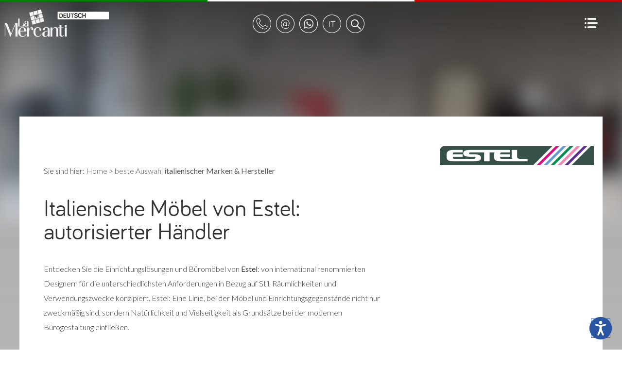

--- FILE ---
content_type: text/html;charset=UTF-8
request_url: https://www.lamercanti.de/brand/estel
body_size: 14784
content:


	<!DOCTYPE html>
	<html lang="de" dir="ltr">
	<head>
		<meta charset="utf-8">

        <script>
        var _iub = _iub || [];
        _iub.csConfiguration = {
            "lang": "de", // lang: "pl" se vuoi mostrare il banner in una lingua non supportata (ad esempio il polacco) 
            "siteId": 410962, // usa il tuo siteId
            "cookiePolicyId": 950758, // usa il tuo cookiePolicyId
            //cookiePolicyUrl: "https://...", //link a una pagina che non fa uso di cookie e che contiene la cookie policy in una lingua non supportata (ad esempio il polacco), vedi "Tradurre i testi in una lingua non supportata"

			// raccolta del consenso
            "consentOnScroll": false, // evita che il consenso venga prestato tramite lo scroll di pagina
			"enableRemoteConsent": true, // true per abilitare la registrazione del consenso cross-site (utile ad esempio quando lo script viene implementato su più siti del medesimo network).
			"reloadOnConsent": false, // true se vuoi che la pagina venga ricaricata dopo aver raccolto il consenso dell’utente.
			"askConsentAtCookiePolicyUpdate": false, // true se vuoi richiedere un nuovo consenso all’aggiornamento della Cookie Policy.
			"priorConsent": false, // DEVE ESSERE IMPOSTATO SEMPRE FALSE
			"invalidateConsentWithoutLog": true, // Se il parametro è impostato a true, quando una preferenza dell’utente non viene trovata registrata all’interno del Registro Preferenze Cookie, viene richiesto un nuovo consenso. 
            "enableCMP": false, // abilita la compatibilità allo IAB Transparency and Consent Framework
			"consentOnContinuedBrowsing": true, // false impedisce la raccolta del consenso al proseguo della navigazione
			
			// consenso per catoegoria
            "perPurposeConsent": true, // abilita il consenso per categoria

			// log
			"logViaAlert": false, // Settando questo parametro su true, il logging viene mostrato via alert.
			
			// altro
			"localConsentDomain": "", // da utilizzare in caso di domnini di terzo livello es: paesaggiurbani.italia.it
			"whitelabel": true, // true elimina riferimenti iubenda
			"invalidateConsentBefore": "", // “YYYY-MM-DD” – Tutti i consensi raccolti prima di questa data saranno revocati. I consensi raccolti da questa data in poi saranno invece considerati validi.



            "banner": {
                "applyStyles": true, // false, al banner non viene applicato alcuno stile/CSS quando si vuole dare al banner uno stile diverso da quello di default.

				"explicitWithdrawal": true, // ??????????????
				"cookiePolicyLinkCaption": "cookie policy", // modifica il testo del link alla cookie policy
				"closeButtonDisplay": false, // false elimina la x di chiusura
				"zIndex": "999999999", // z-index banner
                "position": "float-bottom-center", // posizione del banner. Valori: top, bottom, float-top-left, float-top-right, float-bottom-left, float-bottom-right, float-top-center, float-bottom-center e float-center.
                "backgroundOverlay": false, // (boolean, default false) – Imposta questo parametro a true per oscurare la pagina con uno sfondo in overlay quando viene mostrato il cookie banner.
				"prependOnBody": false, // su true, il codice HTML del banner viene iniettato all’interno del sito come primo elemento del BODY. Su false (default) il banner viene inserito come ultimo elemento del BODY.
				"fontSizeCloseButton": "20px", // dimensione del tasto di chiusura del banner.
				"fontSizeBody": "14px", // dimensione del testo contenuto nel banner.

                // logo
                "logo": "",// Indirizzo (consigliato https) o equivalente in base64 dell’immagine da usare come logo nella testata del cookie banner. Per una resa ottimale usa un SVG bianco su sfondo trasparente.
                "brandTextColor": "#000", // colore del testo della testata della modale/cookie banner.
                "brandBackgroundColor": "#fff", // colore di sfondo della testata del cookie banner.
				
				// colori del banner
				"backgroundColor": "#000", // colore di sfondo del banner.
				"textColor": "#fff", // colore del testo del banner.
				
				// pulsante accetta
                "acceptButtonDisplay": true, // true mostra il pulsante “Accetta”.
                "acceptButtonColor": "#029100", // colore di sfondo del pulsante “Accetta”.
				"acceptButtonCaptionColor": "#fff", // colore del testo del pulsante “Accetta”.
				"acceptButtonCaption": "", // modifica il testo

				// pulsante rifiuta
				"rejectButtonDisplay": true, // true mostra il pulsante “Rifiuta”.
				"rejectButtonColor": "#212121", // colore di sfondo del pulsante “Rifiuta”.
				"rejectButtonCaptionColor": "#fff", // colore del testo del pulsante “Rifiuta”.
				"rejectButtonCaption": "", // modifica il testo

				// pulsante personalizza
                "customizeButtonDisplay": true, // true mostra il pulsante “Scopri di più e personalizza”.
				"customizeButtonColor": "#212121", // colore di sfondo del pulsante “Scopri di più e personalizza”.
				"customizeButtonCaptionColor": "#fff", // colore del testo del pulsante “Scopri di più e personalizza”.
				"customizeButtonCaption": "", // modifica il testo

            },
			
	        "preferenceCookie": {
	            "expireAfter": 180, // Rappresenta il numero di giorni di validità del consenso prestato dall’utente su un dato sito web. Questo valore si aggiorna ad ogni successiva visita dell’utente.
	        },
			
        };
    </script>
    <script src="//cdn.iubenda.com/cs/iubenda_cs.js"  async></script> 	<script>var _iub = _iub || {}; _iub.cons_instructions = _iub.cons_instructions || []; _iub.cons_instructions.push(["init", {api_key: "Ho5RuyYIz1kCKSwEEAJNYhTiaoVEujsO"}]);</script><script src="https://cdn.iubenda.com/cons/iubenda_cons.js" async></script>
    



		
	    <script>var requestlingua = 'de';</script>

		

		<!--[if IE]><meta http-equiv="X-UA-Compatible" content="IE=edge,chrome=1"><![endif]-->
		<meta content="black" name="apple-mobile-web-app-status-bar-style">

		<meta id="viewport"  name="viewport" content="width=device-width, initial-scale=1.0, minimum-scale=1.0">
		
		<title>Italienische Möbel von Estel: autorisierter Händler</title>
		<meta name="description" content="Italienische Möbel von Estel: autorisierter Händler. Kontaktieren Sie uns für Kostenvoranschläge für Ihre Möbel direkt aus Italien. Lieferung weltweit.">
		<meta name="keywords" content="Estel office">
		<meta name="Zona" content="catalogo">
	    <meta name="format-detection" content="telephone=no">
		

		<meta name="author" content="Astrelia S.r.l. | Web site and Software Solutions - https://www.astrelia.it">
		
		<meta name="copyright" content="ASTRELIA.COM © 2008-2026">
		
			<link href="/favicon/43564/favicon_s11.ico" rel="shortcut icon">
		
		
		<link rel="stylesheet" href="/assets/css/normalize.css" type="text/css">
		
		<link rel="stylesheet" href="/assets/plugins/malihu-custom-scrollbar-plugin-master/jquery.mCustomScrollbar.min.css" type="text/css">
		
		<link rel="stylesheet" href="/assets/plugins/slick-master/slick/slick.css" type="text/css">
		<link rel="stylesheet" href="/assets/plugins/slick-master/slick/slick-theme.css" type="text/css">
		
        <link rel="stylesheet" href="/assets/plugins/OwlCarousel2-2.2.1/dist/assets/owl.carousel.css">
        <link rel="stylesheet" href="/assets/plugins/OwlCarousel2-2.2.1/dist/assets/owl.theme.default.min.css">
		
		<link rel="stylesheet" href="/assets/css/form.css" type="text/css">


		
		<link rel="stylesheet" href="/assets/css/style.css" type="text/css">
		
		<!--[if lt IE 9]>
			<script src="https://html5shiv.googlecode.com/svn/trunk/html5.js"></script>
		<![endif]-->
		

		<script src="/assets/js/modernizr.custom.js"></script>

		
		<script src="https://ajax.googleapis.com/ajax/libs/jquery/2.2.4/jquery.min.js"></script>
		
	    <script src="https://cdnjs.cloudflare.com/ajax/libs/gsap/1.20.4/TweenMax.min.js"></script>
		
	    <script src="https://maps.googleapis.com/maps/api/js?key=AIzaSyAnDyMLYx7e7mPnFkdv4JzkUNqjIh5J7iA"
	        async defer></script>
	    <script src="/assets/plugins/gmaps-master/gmaps.js"></script>
		

	    <script>
		    AO = window.AO || {};
		    AO.data = AO.data || {};
		    var pathinfo = '/views/main/catalogo/index.cfm';
	    </script>

		  <script type="application/ld+json">                                                                                                
  {                                                                                                                                  
    "@context": "https://schema.org",                                                                                                
    "@graph": [                                                                                                                      
      {                                                                                                                              
        "@type": ["Organization", "FurnitureStore", "OnlineStore"],                                                                  
        "@id": "https://www.lamercanti.de/#organization",                                                                            
        "name": "La Mercanti Deutschland",                                                                                           
        "legalName": "La Mercanti Srl",                                                                                              
        "alternateName": ["LaMercanti Deutschland", "La Mercanti Germany", "La Mercanti DE"],                                        
        "url": "https://www.lamercanti.de",                                                                                          
        "logo": {                                                                                                                    
          "@type": "ImageObject",                                                                                                    
          "url": "https://www.lamercanti.de/userdata/immagini/pagine_bottoni/la-mercanti-deutsch_99428.png",                         
          "width": 300,                                                                                                              
          "height": 60                                                                                                               
        },                                                                                                                           
        "image": "https://www.lamercanti.de/userdata/immagini/articoli/1200x580/jera-las-mobili_167436.jpg",                         
        "description": "La Mercanti ist Ihr italienischer Partner für komplette Arbeitsplatzlösungen: Chefbüros, operative Büros,    
  Besprechungsräume, Empfangsbereiche, Lounges, Pausenräume, Akustiklösungen und Wellness-Bereiche. Wir betreuen Architekten,        
  Innenarchitekten, Unternehmen, Kanzleien, Praxen und den Contract- & Hospitality-Sektor mit hochwertigen italienischen             
  Designmöbeln. Fachberatung, individuelle Angebote und Lieferung mit Montage in Deutschland, Österreich und der Schweiz.",          
        "slogan": "Italienische Büromöbel und Contract Design",                                                                      
        "foundingDate": "1997",                                                                                                      
        "founder": {                                                                                                                 
          "@type": "Person",                                                                                                         
          "name": "Marco Olivieri",                                                                                                  
          "jobTitle": "Founder & CEO"                                                                                                
        },                                                                                                                           
        "telephone": "+39-0735-753833",                                                                                              
        "email": "info@lamercanti.com",                                                                                              
        "priceRange": "$$$",                                                                                                          
        "currenciesAccepted": "EUR, CHF",                                                                                            
        "address": {                                                                                                                 
          "@type": "PostalAddress",                                                                                                  
          "streetAddress": "Via Pasubio, 10",                                                                                        
          "addressLocality": "San Benedetto del Tronto",                                                                             
          "addressRegion": "AP",                                                                                                     
          "postalCode": "63074",                                                                                                     
          "addressCountry": "IT"                                                                                                     
        },                                                                                                                           
        "geo": {                                                                                                                     
          "@type": "GeoCoordinates",                                                                                                 
          "latitude": 42.9054,                                                                                                       
          "longitude": 13.8927                                                                                                       
        },                                                                                                                           
        "openingHoursSpecification": {                                                                                               
          "@type": "OpeningHoursSpecification",                                                                                      
          "dayOfWeek": ["Monday", "Tuesday", "Wednesday", "Thursday", "Friday"],                                                     
          "opens": "09:00",                                                                                                          
          "closes": "19:00"                                                                                                          
        },                                                                                                                           
        "areaServed": [                                                                                                              
          {"@type": "Country", "name": "Germany"},                                                                                   
          {"@type": "Country", "name": "Austria"},                                                                                   
          {"@type": "Country", "name": "Switzerland"}                                                                                
        ],                                                                                                                           
        "contactPoint": {                                                                                                            
          "@type": "ContactPoint",                                                                                                   
          "telephone": "+39-0735-753833",                                                                                            
          "contactType": "sales",                                                                                                    
          "email": "info@lamercanti.com",                                                                                            
          "areaServed": ["DE", "AT", "CH"],                                                                                          
          "availableLanguage": ["German", "English", "Italian"],                                                                     
          "hoursAvailable": {                                                                                                        
            "@type": "OpeningHoursSpecification",                                                                                    
            "dayOfWeek": ["Monday", "Tuesday", "Wednesday", "Thursday", "Friday"],                                                   
            "opens": "09:00",                                                                                                        
            "closes": "19:00"                                                                                                        
          }                                                                                                                          
        },                                                                                                                           
        "knowsAbout": [                                                                                                              
          "Italienische Büromöbel",                                                                                                  
          "Chefbüro Einrichtung",                                                                                                    
          "Schreibtische",                                                                                                           
          "Konferenztische",                                                                                                         
          "Empfangstheken",                                                                                                          
          "Trennwände und Glaswände",                                                                                                
          "Akustik Telefonzellen",                                                                                                   
          "Ergonomische Bürostühle",                                                                                                 
          "Designmöbel Made in Italy",                                                                                               
          "Büroplanung",                                                                                                             
          "Contract Einrichtung",                                                                                                    
          "Hospitality Möbel"                                                                                                        
        ],                                                                                                                           
        "paymentAccepted": ["Credit Card", "Wire Transfer", "PayPal"],                                                               
        "hasMerchantReturnPolicy": {                                                                                                 
          "@type": "MerchantReturnPolicy",                                                                                           
          "applicableCountry": ["DE", "AT", "CH"],                                                                                   
          "returnPolicyCategory": "https://schema.org/MerchantReturnNotPermitted"                                                    
        },                                                                                                                           
        "sameAs": [                                                                                                                  
          "https://www.facebook.com/LaMercantiItalianOfficeFurniture",                                                               
          "https://www.instagram.com/lamercanti_office_furniture",                                                                   
          "https://www.linkedin.com/company/777973",                                                                                 
          "https://x.com/lamercanti",                                                                                                
          "https://www.youtube.com/user/lamercanti",                                                                                 
          "https://www.houzz.de/pro/lamercantiitalianfurniture/"                                                                     
        ],                                                                                                                           
        "parentOrganization": {                                                                                                      
          "@type": ["Organization", "LocalBusiness"],                                                                                
          "@id": "https://www.lamercanti.it/#organization",                                                                          
          "name": "La Mercanti Srl",                                                                                                 
          "legalName": "La Mercanti Srl",                                                                                            
          "url": "https://www.lamercanti.it",                                                                                        
          "image": "https://www.lamercanti.it/userdata/immagini/pagine_testate/top-come-progettiamo_114808.jpg",                     
          "foundingDate": "1997",                                                                                                    
          "founder": {                                                                                                               
            "@type": "Person",                                                                                                       
            "name": "Marco Olivieri"                                                                                                 
          },                                                                                                                         
          "priceRange": "$$$",                                                                                                        
          "address": {                                                                                                               
            "@type": "PostalAddress",                                                                                                
            "streetAddress": "Via Pasubio, 10",                                                                                      
            "addressLocality": "San Benedetto del Tronto",                                                                           
            "addressRegion": "AP",                                                                                                   
            "postalCode": "63074",                                                                                                   
            "addressCountry": "IT"                                                                                                   
          },                                                                                                                         
          "geo": {                                                                                                                   
            "@type": "GeoCoordinates",                                                                                               
            "latitude": 42.9054,                                                                                                     
            "longitude": 13.8927                                                                                                     
          },                                                                                                                         
          "openingHoursSpecification": {                                                                                             
            "@type": "OpeningHoursSpecification",                                                                                    
            "dayOfWeek": ["Monday", "Tuesday", "Wednesday", "Thursday", "Friday"],                                                   
            "opens": "09:00",                                                                                                        
            "closes": "19:00"                                                                                                        
          },                                                                                                                         
          "telephone": "+39-0735-753833",                                                                                            
          "email": "info@lamercanti.it"                                                                                              
        }                                                                                                                            
      },                                                                                                                             
      {                                                                                                                              
        "@type": "WebSite",                                                                                                          
        "@id": "https://www.lamercanti.de/#website",                                                                                 
        "url": "https://www.lamercanti.de",                                                                                          
        "name": "La Mercanti – Italienische Büromöbel und Contract Design",                                                          
        "alternateName": "La Mercanti Deutschland",                                                                                  
        "description": "Komplette italienische Büroeinrichtung: Chefbüros, Besprechungsräume, Empfang, Lounge und Wellness-Bereiche. 
  Premium-Lösungen für Unternehmen, Architekten, Kanzleien, Contract und Hospitality. Beratung und Lieferung in Deutschland,         
  Österreich und der Schweiz.",                                                                                                      
        "inLanguage": "de-DE",                                                                                                       
        "publisher": {"@id": "https://www.lamercanti.de/#organization"}                                                              
      }                                                                                                                              
    ]                                                                                                                                
  }                                                                                                                                  
  </script> <!-- DE -->
			<!-- Google Tag Manager -->
			<script>(function(w,d,s,l,i){w[l]=w[l]||[];w[l].push({'gtm.start':
			new Date().getTime(),event:'gtm.js'});var f=d.getElementsByTagName(s)[0],
			j=d.createElement(s),dl=l!='dataLayer'?'&l='+l:'';j.async=true;j.src=
			'https://www.googletagmanager.com/gtm.js?id='+i+dl;f.parentNode.insertBefore(j,f);
			})(window,document,'script','dataLayer','GTM-P49MJ8W');</script>
			<!-- End Google Tag Manager -->
		

	<link rel="canonical" href="https://www.lamercanti.de/brand/estel"></head>

	<body itemscope itemtype="https://schema.org/WebPage" data-qrs="9">

		<!-- DE -->
			<!-- Google Tag Manager (noscript) -->
			<noscript><iframe src="https://www.googletagmanager.com/ns.html?id=GTM-P49MJ8W"
			height="0" width="0" style="display:none;visibility:hidden"></iframe></noscript>
			<!-- End Google Tag Manager (noscript) -->
		

    <div id="header" class="header">

        <div class="top-italy">
            <div class="row">
                <div class="italy-flag italy-green"></div>
                <div class="italy-flag italy-white"></div>
                <div class="italy-flag italy-red"></div>
            </div>
        </div>

        <div id="menu-top" class="nav">
            <ul>
                <li class="logo" style="background-image:url(/userdata/immagini/pagine_bottoni/la-mercanti-deutsch_99428.png);">
                    <a id="logo" href="/"></a>
                </li>
                <li class="actions">
                    <ul class="nav-rounded">
                        <li class="phone">
                            <a id="menu-top-1" data-id="1" class="menu-top-a" href="javascript:void(0);">
                                <img src="/assets/img/elementi/vuota.gif" class="fleft icons icon-header icon-header-phone" alt="phone number">
                            </a>
                            <ul id="menu-dynamic-1" class="menu-dynamic">
                                <li class="li-dynamic">
                                    
                                        <a href="tel:00390735753833" class="">+39.0735.753833</a>
                                    
                                    <div class="arrow"></div>
                                </li>
                            </ul>
                        </li>
                        <li class="mail">
                            <a id="menu-top-2" data-id="2" class="menu-top-a" href="javascript:void(0);">
                                <img src="/assets/img/elementi/vuota.gif" class="fleft icons icon-header icon-header-mail" alt="email address">
                            </a>
                            <ul id="menu-dynamic-2" class="menu-dynamic">
                                <li class="li-dynamic">
                                    
                                        <a href="mailto:info@lamercanti.com" class="" target="_blank">info@lamercanti.com</a>
                                    
                                    <div class="arrow"></div>
                                </li>
                            </ul>
                        </li>

                    
                        <li class="wa">
                            <a id="menu-top-4" data-id="4" class="menu-top-a" href="javascript:void(0);">
                                <img src="/assets/img/elementi/vuota.gif" class="fleft icons icon-header icon-header-wa" alt="whatsapp">
                            </a>
                            <ul id="menu-dynamic-4" class="menu-dynamic">
                                <li class="li-dynamic">
                                    
                                        <a href="https://wa.me/390735753833" class="" target="_blank">Nachricht auf WhatsApp</a>
                                    
                                    <div class="arrow"></div>
                                </li>
                            </ul>
                        </li>
                    
                            <li class="langs">
                                <a id="menu-top-3" data-id="3" class="menu-top-a" href="javascript:void(0);">
                                    <img src="/assets/img/elementi/vuota.gif" class="fleft icons icon-header icon-header-lang" alt="language">
                                </a>
                                <ul id="menu-dynamic-3" class="menu-dynamic">
                                    <li class="li-dynamic">
                                        <p class="bold">Select your language:</p>
                                        <div class="language-sel">
                                            <ul>
                                                <li class="double-lang">
                                                    <a href="https://www.lamercanti.net">English</a>
                                                </li>
                                                <li class="double-lang">
                                                    <a href="https://www.lamercanti.it">Italiano</a>
                                                </li>
                                            </ul>
                                        </div>
                                        <div class="arrow"></div>
                                    </li>
                                </ul>
                            </li>

                        
                            <li class="search">
                                    <a id="action-search" href="javascript:AO.panel.show('panel-search','center');">
                                        <img src="/assets/img/elementi/vuota.gif" class="fleft icons icon-header icon-header-search" alt="search">
                                    </a>
                            </li>
                        
                    </ul>
                </li>
                <li class="hamburger">
                    <a id="menu-show" href="javascript:AO.panel.show('panel-menu','right');">
                        <img src="/assets/img/elementi/vuota.gif" class="fleft icons icon-hamburger" alt="Menu">
                    </a>
                </li>
                
            </ul>
        </div>

    </div>



    <main id="barba-wrapper">

		<div class="barba-container">



    <div class="top-background" data-ltr="ltr"></div>
    <div class="shadow-top"></div>

    
        <div class="container interna serp catalogo back-image" id="page-serp" data-imgsrc="https://www.lamercanti.de/userdata/immagini/brands/estel-office_99779.png" data-imgsize="256,160" data-imgpos="98% top">
    
            <div class="row">

                <div class="span12">

                    <div class="breadcrumb padding0-50">
						Sie sind hier:
	                    
                        <ol style="list-style:none;display:inline;padding:0;margin:0;" itemscope itemtype="https://schema.org/BreadcrumbList">
                          <li style="list-style:none;display:inline;" itemprop="itemListElement" itemscope itemtype="https://schema.org/ListItem">
							<a itemprop="item" href="/"><span itemprop="name">Home</span></a>
							<meta itemprop="position" content="1">
                            </li>
                            
                                      <li style="list-style:none;display:inline;" itemprop="itemListElement" itemscope itemtype="https://schema.org/ListItem" data-briciole="1,2">&gt;
										<a itemprop="item" href="/static/italienische-marken.html"><span itemprop="name">beste Auswahl <b>italienischer Marken & Hersteller</b></span></a>
										<meta itemprop="position" content="2">
										
                                    </li>
									
                        </ol>

                    </div>

                </div>

            </div>



        <div class="row">

            <div class="span12">

                
                    <div class="content-2-cols title padding0-50">
                        <h1 title="">Italienische Möbel von Estel: autorisierter Händler</h1>
                    </div>
                
                    <div class="row">
                        <div class="span12">
                            <div class="description padding0-50">
                                <p>Entdecken Sie die Einrichtungslösungen und Büromöbel von <b>Estel</b>: von international renommierten Designern für die unterschiedlichsten Anforderungen in Bezug auf Stil, Räumlichkeiten und Verwendungszwecke konzipiert. Estel: Eine Linie, bei der Möbel und Einrichtungsgegenstände nicht nur zweckmäßig sind, sondern Natürlichkeit und Vielseitigkeit als Grundsätze bei der modernen Bürogestaltung einfließen. </p>
                            </div>
                        </div>
                    </div>
                

            </div>

        </div>

        <div class="row flex">

            <div class="span8">
                <div class="spacer5"></div>
            </div>

            <div class="span4">

                <div class="orderby">

                    <span class="select-label">Sortieren nach:</span> 
                    <div class="field field-col2 no-gap">
                        <select class="field-input" name="orderby" onchange="location.href='/cerca?brd=estel&cat=&fam=&str=&tag=&tmo=&des=&orderby='+this.value"> 
                            <option value="arordnum" SELECTED >Meistverkaufte Produkte</option>
                            <option value="arprezzo-desc"  >Höchster Preis</option>
                            <option value="arprezzo-asc"  >Niedrigster Preis</option>
                            <option value="arordalf"  >Alphabetische Reihenfolge</option>
                        </select>

                    </div>

                </div>

                <div class="spacer5"></div>

            </div>

        </div>

        

<style>
        .spaced-word {
            margin: 0;
            padding: 1px 2px 0 4px;
        }
        .sfondo-testo {
            width: fit-content;
            padding: 2px 2px 5px 2px;
            font-size: 30px;
            font-weight: 500;
            background-color: #000;
            color:#fff;
            line-height: 28px;
        }
        @media only screen and (max-width: 480px) {
            .serp .item {
                margin: 0 auto 0 !important; 
                background: linear-gradient(180deg, rgba(0, 0, 0, 1) 0%, rgba(0, 0, 0, 1) 70%, rgba(255, 255, 255, 0) 100%);
            }
        }    
</style>


            <div class="row" data-nrow="7">

            
                <script>
                    jQuery('.top-background').css({'background-image':'url(/userdata/immagini/articoli/600x290/estel-loopin_156686.jpg)'});
                </script>
                
                
                </div>
                <div class="row">
            

                <div class="span6">

                    <div class="item">

                        
                            <img src="/userdata/immagini/articoli/600x290/estel-loopin_156686.jpg" alt="Loop IN reception Estel" />
                            

                        <a class="over" href="/empfangstheke/estel-loop.html" title="Loop-in Empfangstheke von Estel Office: Italienisches Design für ein modernes Arbeitsumfeld">
                            <div class="detail">
                                
                                    <h2>Loop-in Empfangstheke von Estel Office: Italienisches Design für ein modernes Arbeitsumfeld</h2>
                                    <p class="trunk8">
                                        Die Loop-in Empfangstheke von Estel Office ist eine perfekte Kombination aus Eleganz und Funktionalit&auml;t, die dazu entwickelt wurde, jedes B&uuml;ro zu bere
                                    </p>

                                
                            </div>
                        </a>


                        <div class="share">
                            <a href="javascript:AO.popup.open('social-go','','showCounter','https://www.lamercanti.de/empfangstheke/estel-loop.html','social','Loop-in Empfangstheke von Estel Office: Italienisches Design für ein modernes Arbeitsumfeld');">
                                <img src="/assets/img/elementi/vuota.gif" class="fleft icons icon-share-round" alt="Share">
                            </a>
                        </div>

                    </div>

                </div>

            

                <div class="span6">

                    <div class="item">

                        
                            <img src="/userdata/immagini/articoli/600x290/altagamma-conference-table-estel_149883.jpg" alt="Altagamma Estel Besprechungstisch" />
                            

                        <a class="over" href="/konferenztische/altagamma-estel.html" title="Konferenztisch Altagamma von Estel: raffinierte Ästhetik">
                            <div class="detail">
                                
                                    <h2>Konferenztisch Altagamma von Estel: raffinierte Ästhetik</h2>
                                    <p class="trunk8">
                                        Die Altagamma-Konferenztischkollektion von Estel Office ist eine anspruchsvolle L&ouml;sung, die darauf abzielt, exekutive Bereiche und Konferenzr&auml;ume mit 
                                    </p>

                                
                            </div>
                        </a>


                        <div class="share">
                            <a href="javascript:AO.popup.open('social-go','','showCounter','https://www.lamercanti.de/konferenztische/altagamma-estel.html','social','Konferenztisch Altagamma von Estel: raffinierte Ästhetik');">
                                <img src="/assets/img/elementi/vuota.gif" class="fleft icons icon-share-round" alt="Share">
                            </a>
                        </div>

                    </div>

                </div>

            
                </div>
                <div class="row">
            

                <div class="span6">

                    <div class="item">

                        
                            <img src="/userdata/immagini/articoli/600x290/deck-estel_124098.jpg" alt="Deck Büroschreibtische Estel" />
                            

                        <a class="over" href="/designschreibtische/deck-team-leader-estel.html" title="Deck Büroschreibtisch von Estel: Ideal für moderne Arbeitsbereiche">
                            <div class="detail">
                                
                                    <h2>Deck Büroschreibtisch von Estel: Ideal für moderne Arbeitsbereiche</h2>
                                    <p class="trunk8">
                                        Der Deck Design-Schreibtisch von Estel Office, entworfen vom renommierten spanischen Architekten Jorge Pensi, ist ein F&uuml;hrungskr&auml;ftem&ouml;belsystem, 
                                    </p>

                                
                            </div>
                        </a>


                        <div class="share">
                            <a href="javascript:AO.popup.open('social-go','','showCounter','https://www.lamercanti.de/designschreibtische/deck-team-leader-estel.html','social','Deck Büroschreibtisch von Estel: Ideal für moderne Arbeitsbereiche');">
                                <img src="/assets/img/elementi/vuota.gif" class="fleft icons icon-share-round" alt="Share">
                            </a>
                        </div>

                    </div>

                </div>

            

                <div class="span6">

                    <div class="item">

                        
                            <img src="/userdata/immagini/articoli/600x290/horizon-estel_159115.jpg" alt="horizon estel" />
                            

                        <a class="over" href="/eckschreibtische/horizon-estel.html" title="Horizon von Estel: ein Meisterwerk des italienischen Designs">
                            <div class="detail">
                                
                                    <h2>Horizon von Estel: ein Meisterwerk des italienischen Designs</h2>
                                    <p class="trunk8">
                                        Die Horizon-Bank von Estel, entworfen von Progetto CMR &ndash; Massimo Roj Architects, definiert moderne Arbeitsr&auml;ume mit einem vision&auml;ren Design neu.
                                    </p>

                                
                            </div>
                        </a>


                        <div class="share">
                            <a href="javascript:AO.popup.open('social-go','','showCounter','https://www.lamercanti.de/eckschreibtische/horizon-estel.html','social','Horizon von Estel: ein Meisterwerk des italienischen Designs');">
                                <img src="/assets/img/elementi/vuota.gif" class="fleft icons icon-share-round" alt="Share">
                            </a>
                        </div>

                    </div>

                </div>

            
                </div>
                <div class="row">
            

                <div class="span6">

                    <div class="item">

                        
                            <img src="/userdata/immagini/articoli/600x290/altagamma-executive-desk-estel_149877.jpg" alt="Altagamma Estel" />
                            

                        <a class="over" href="/chefschreibtische/estel-altagamma.html" title="Altagamma Executive-Schreibtisch von Estel: Sit&Stand-Version">
                            <div class="detail">
                                
                                    <h2>Altagamma Executive-Schreibtisch von Estel: Sit&Stand-Version</h2>
                                    <p class="trunk8">
                                        Die Altagamma-B&uuml;rom&ouml;belkollektion von Estel ist eine flexible L&ouml;sung f&uuml;r F&uuml;hrungsetagen und Bereiche, die dem Top-Management gewidmet s
                                    </p>

                                
                            </div>
                        </a>


                        <div class="share">
                            <a href="javascript:AO.popup.open('social-go','','showCounter','https://www.lamercanti.de/chefschreibtische/estel-altagamma.html','social','Altagamma Executive-Schreibtisch von Estel: Sit&Stand-Version');">
                                <img src="/assets/img/elementi/vuota.gif" class="fleft icons icon-share-round" alt="Share">
                            </a>
                        </div>

                    </div>

                </div>

            

                <div class="span6">

                    <div class="item">

                        
                            <img src="/userdata/immagini/articoli/600x290/niemeyer-luxury-design-desk_149872.jpg" alt="Niemeyer Estel" />
                            

                        <a class="over" href="/klassische-schreibtische/niemeyer-estel.html" title="Niemeyer Executive Luxury Schreibtisch von Estel: eine Design-Ikone">
                            <div class="detail">
                                
                                    <h2>Niemeyer Executive Luxury Schreibtisch von Estel: eine Design-Ikone</h2>
                                    <p class="trunk8">
                                        Eine Kollektion f&uuml;r F&uuml;hrungskr&auml;fte, entworfen von dem brasilianischen Architekten Oscar Niemeyer im Jahr 1985 f&uuml;r Estel. Die gesamte Linie r
                                    </p>

                                
                            </div>
                        </a>


                        <div class="share">
                            <a href="javascript:AO.popup.open('social-go','','showCounter','https://www.lamercanti.de/klassische-schreibtische/niemeyer-estel.html','social','Niemeyer Executive Luxury Schreibtisch von Estel: eine Design-Ikone');">
                                <img src="/assets/img/elementi/vuota.gif" class="fleft icons icon-share-round" alt="Share">
                            </a>
                        </div>

                    </div>

                </div>

            
                </div>
                <div class="row">
            

                <div class="span6">

                    <div class="item">

                        
                            <img src="/userdata/immagini/articoli/600x290/bridge-reception-estel_156678.jpg" alt="Bridge Estel" />
                            

                        <a class="over" href="/empfangstheke/bridge-estel.html" title="Bridge Empfangstheke von Estel Office: Italienisches Design und Eleganz">
                            <div class="detail">
                                
                                    <h2>Bridge Empfangstheke von Estel Office: Italienisches Design und Eleganz</h2>
                                    <p class="trunk8">
                                        Die Bridge Empfangstheke von Estel Office ist ein anspruchsvolles modulares System, das modernes italienisches Design mit au&szlig;ergew&ouml;hnlicher Funktiona
                                    </p>

                                
                            </div>
                        </a>


                        <div class="share">
                            <a href="javascript:AO.popup.open('social-go','','showCounter','https://www.lamercanti.de/empfangstheke/bridge-estel.html','social','Bridge Empfangstheke von Estel Office: Italienisches Design und Eleganz');">
                                <img src="/assets/img/elementi/vuota.gif" class="fleft icons icon-share-round" alt="Share">
                            </a>
                        </div>

                    </div>

                </div>

            

        </div>

    

    <script>

        if ( $('.sfondo-testo').length ) {
            const highlightedItems = document.querySelectorAll(".sfondo-testo");
            highlightedItems.forEach((userItem) => {
                const words = userItem.innerText.split(' ');
                userItem.innerHTML = words.map(word => `<span class="spaced-word">${word}</span>`).join(' ');
//                $(userItem).css('bottom',$(userItem).height()+'px');
                $(userItem).css('bottom','0px');
            });
        }

    </script>




        <div class="spacer20"></div>

        
            <div id="faqsection"></div>
            <script>
            var textHeight = 0;
            var leggiAltro = 'Häufige Fragen & Expertenantworten entdecken';
            var leggiAltrochiudi = 'FAQs schließen';
            $(document).ready(function(){
//                $('.faq-section').css('display','none');
                if ( $('.faq-section').length &&  $('.faq-section .faq-item').length ) {
                    var $faq = $('.faq-section').html();
                    $('#faqsection').html('<div class="spacer20"></div><div class="row"><div class="span12"><div class="padding0-50 other"><a href="javascript:AO.utility.showDescription();" id="showhidetext">'+leggiAltro+'</a></div><div class="description"><div id="descrizione-estesa">'+$faq+'</div></div></div></div><div class="spacer20"></div>');
                }
            });
            </script>
        


        <div class="row">
            <div class="span12">

                

            </div>

            <div class="span12">
                
            </div>
        </div>

        <div class="spacer30"></div>

        

    </div>



<script>
    console.log('altezza viewport',$(window).height());
    var suggestPos = $(window).height() - 180 - $('.suggest-scroll').height();
    $('.suggest-scroll').css('top',suggestPos+'px');
    window.addEventListener('scroll', function() {
        console.log(scrollY);
        if ( scrollY >= 200 ) {
            TweenMax.to( $('.suggest-scroll'), 0.5, { opacity:0, onComplete:function(){            
                $('.suggest-scroll').remove();
            }} );
        }
    });
    jQuery(document).ready(function() {
        if ( $(window).width() <= 768 ) {
            $('.item').each(function(i) {
                var $this = $(this);
                $this.attr('data-href',$this.find('.over').attr('href'));
                $this.find('.over').removeClass('over').css('display','none');
            });
            $('.item').each(function(i) {
                var $this = $(this);
                $this.on( 'click', function(e) {
                    window.location = $this.attr('data-href');
                });
            });
        }
    });
</script>



		    <div class="footer">

			    <div class="container padding0-50">

			    	<div class="row">

			    		<div class="span300">

	                        <div class="footer-menu">

	                            <ul>
	                            	

								    
		                                <li>
							                <a href="/static/vorteile.html">Einkauf bei La Mercanti - Warum?</a>
										</li>
									
		                                <li>
							                <a href="/static/unsere-projekte.html">Das sagen unsere <b>Kunden</b> über uns</a>
										</li>
									
		                                <li>
							                <a href="/static/kontakt.html">Alle Kontakte</a>
										</li>
									
										</ul>
										<div class="h4-box-recensioni">
											<h4>Real reviews:</h4>
										</div>
										<ul class="box-recensioni">
											<li><a href="https://g.page/r/CSW0hqCKSn52EBM/review" target="_blank" style="font-size: 14px">Berlin - <b>4.7</b> ⭐</a></li>
											<li><a href="https://g.page/r/CdHck0inaYKCEBM/review" target="_blank" style="font-size: 14px">London - <b>5</b> ⭐</a></li>
									

	                            </ul>
	                            
	                            	
			                            <h5 style="position: static">Wo finde ich Kundenbewertungen zu La Mercanti?</h5>
										<p style="font-size: 14px; line-height: 20px">
											ie können authentische Bewertungen unserer Kunden in Berlin und weltweit einsehen – darunter Architekten, Unternehmen und Privatkunden, die sich für La Mercanti als Partner für exklusive italienische Büromöbel entschieden haben.
										</p>
									

	                        </div>
			    			
			    		</div>

			    		<div class="span300">

	                        <div class="footer-menu">

	                            <ul>
								    
		                                <li>
							                <a href="/static/designer.html">Entdecken Sie die <b>Designer</b></a>
										</li>
									
		                                <li>
							                <a href="/static/projektberatung.html">Projektberatung</a>
										</li>
									
		                                <li>
							                <a href="/static/pencil-animations.html">Pencil Animations</a>
										</li>
									
		                                <li>
							                <a href="/static/stellenangebote-im-vertrieb.html">Karriere</a>
										</li>
									
		                                <li>
							                <a href="/static/privacy.html">Datenschutzerklärung</a>
										</li>
									
		                                <li>
							                <a href="/static/site-map.html">Site Map</a>
										</li>
									
		                                <li>
							                <a href="#" class="iubenda-cs-preferences-link">Cookie-Verwaltung</a>
										</li>
									

	                            </ul>

	                        </div>
			    			
			    		</div>

			        	<div class="span200">
			        		<div class="dummy-10"></div>
					        <div class="spacer20"></div>
			            </div>

			        	<div class="span300">

				        	<div class="company-container">

				        		<ul class="certified">
				        			<li>
			                            <img src="/assets/img/elementi/vuota.gif" class="icons icon-footer icon-footer-associato" alt="Confindustria AP">
				        			</li>

				        			<li>
			                            <a href="/userdata/docs/Certificato-IMQ-9001-2015.pdf" title="Quality certification CSQ" target="_blank">
			                            	<img src="/assets/img/elementi/vuota.gif" class="icons icon-footer icon-footer-iq2" alt="Quality certification CSQ">
			                            </a>
				        			</li>
				        			<li>
			                            <a href="/userdata/docs/Certificato-IMQ-9001-2015-EN.pdf" title="Quality certification IQNET" target="_blank">
			                            	<img src="/assets/img/elementi/vuota.gif" class="icons icon-footer icon-footer-iq3" alt="Quality certification IQNET">
			                            </a>
				        			</li>
				        		</ul>


				        	</div>

				        	<div class="company-container">

					        	<div class="company">

									LA MERCANTI® Srl - Italienische Designermöbel<br>
Via Pasubio, 10<br>
63074 San Benedetto del Tronto (AP) - Italien<br><br>

Voll eingezahltes Gesellschaftskapital € 10.200 <br>
USt-IdNr. IT01525090443 - REA 152843 AP<br>

								</div>

							</div>

			            </div>

			            

			        </div>

		       </div>

		    </div>

		    <div class="container padding0-50">

		        <div class="spacer10"></div>

		    	<div class="row">

		    		<div class="span250">

                        
				    		<div class="footer-sel-lang">
					            <div class="field no-gap">
									<select name="select_language" class="field-input" onchange="window.location=this.value">
										<option value="none" selected disabled="">Select your language</option>
										<option value="https://www.lamercanti.net">English</option>
										<option value="https://www.lamercanti.it">Italiano</option>
									</select>
					            </div>
				           </div>

                        

			        </div>

		    		<div class="span250">
		    			<div class="dummy"></div>
				        <div class="spacer1"></div>
			        </div>


		        	<div class="span300">
		    			<div class="dummy"></div>
				        <div class="spacer1"></div>
			        </div>

		    		<div class="span300">

		    			<div class="cards image padding0-0-0-50">

                            <img src="/assets/img/elementi/vuota.gif" class="fleft icons icon-footer-cards icon-footer-cards-visa" alt="credit card Visa">

                            <img src="/assets/img/elementi/vuota.gif" class="fleft icons icon-footer-cards icon-footer-cards-masterc" alt="credit card Mastercard">

                            <img src="/assets/img/elementi/vuota.gif" class="fleft icons icon-footer-cards icon-footer-cards-amex" alt="credit card American Express">

                            <img src="/assets/img/elementi/vuota.gif" class="fleft icons icon-footer-cards icon-footer-cards-paypal" alt="PayPal">

                            
		    			</div>

			        </div>

		        </div>

			</div>

            <div class="spacer30"></div>

		</div>

    </main>

<div id="privacy-iframe" class="hide">
    <a href="//www.iubenda.com/privacy-policy/8184551" class="iubenda-white no-brand iub-body-embed iub-legal-only iubenda-embed" title="Privacy Policy">Privacy Policy</a><script>(function (w,d) {var loader = function () {var s = d.createElement("script"), tag = d.getElementsByTagName("script")[0]; s.src = "//cdn.iubenda.com/iubenda.js"; tag.parentNode.insertBefore(s,tag);}; if(w.addEventListener){w.addEventListener("load", loader, false);}else if(w.attachEvent){w.attachEvent("onload", loader);}else{w.onload = loader;}})(window, document);</script>
</div>



    <div id="panel-menu" class="panel-menu">

        <div class="logo-scroll"></div>

        <a class="close" href="javascript:AO.panel.hide('panel-menu');">
            <img src="/assets/img/elementi/vuota.gif" class="fleft icons icon-close icon-close-black" alt="">
        </a>

        <div class="panel-container">

            <div id="panel-desktop-mobile" class="panel-content">

                
                        <h3>Büroschreibtische</h3>
                        
                    <ul>
                        <li>


                            <div class="linkItem" data-href="/chefschreibtische" style="cursor:pointer;">Chefschreibtische für Führungsbüros</div>

                        </li>
                    </ul>
                
                    <ul>
                        <li>


                            <div class="linkItem" data-href="/designschreibtische" style="cursor:pointer;">Designer-Schreibtische für Kreativräume</div>

                        </li>
                    </ul>
                
                    <ul>
                        <li>


                            <div class="linkItem" data-href="/moderne-schreibtische" style="cursor:pointer;">Moderne Schreibtische für zeitgemäße Arbeitsplätze</div>

                        </li>
                    </ul>
                
                    <ul>
                        <li>


                            <div class="linkItem" data-href="/klassische-schreibtische" style="cursor:pointer;">Luxuriöse Schreibtische für exklusive Büros</div>

                        </li>
                    </ul>
                
                    <ul>
                        <li>


                            <div class="linkItem" data-href="/eckschreibtische" style="cursor:pointer;">Ergonomische Eckschreibtische fürs Smart Working</div>

                        </li>
                    </ul>
                
                        <h3>Bürostühle</h3>
                        
                    <ul>
                        <li>


                            <div class="linkItem" data-href="/chefsessel" style="cursor:pointer;">Chefbürostühle für Führungsräume</div>

                        </li>
                    </ul>
                
                    <ul>
                        <li>


                            <div class="linkItem" data-href="/drehstuhle" style="cursor:pointer;">Design-Bürostühle für kreative Arbeitswelten</div>

                        </li>
                    </ul>
                
                    <ul>
                        <li>


                            <div class="linkItem" data-href="/burostuhl-leder" style="cursor:pointer;">Klassische Ledersessel für traditionelle Büros</div>

                        </li>
                    </ul>
                
                    <ul>
                        <li>


                            <div class="linkItem" data-href="/wartezimmerstuhle" style="cursor:pointer;">Sitzmöbel für Empfangs- und Gästebereiche</div>

                        </li>
                    </ul>
                
                    <ul>
                        <li>


                            <div class="linkItem" data-href="/besprechungsstuhl" style="cursor:pointer;">Konferenzstühle für Vorstand und Besprechung</div>

                        </li>
                    </ul>
                
                    <ul>
                        <li>


                            <div class="linkItem" data-href="/horsaalstuhl" style="cursor:pointer;">Festsitzmöbel für Auditorien und Hörsäle</div>

                        </li>
                    </ul>
                
                        <h3>Konferenzräume</h3>
                        
                    <ul>
                        <li>


                            <div class="linkItem" data-href="/konferenztische" style="cursor:pointer;">Besprechungstische für Konferenzräume</div>

                        </li>
                    </ul>
                
                    <ul>
                        <li>


                            <div class="linkItem" data-href="/empfangstheke" style="cursor:pointer;">Empfangstheken für Stilvolle Firmenfoyers</div>

                        </li>
                    </ul>
                
                    <ul>
                        <li>


                            <div class="linkItem" data-href="/schreibpulte" style="cursor:pointer;">Schreibpulte für Repräsentative Bereiche</div>

                        </li>
                    </ul>
                
                    <ul>
                        <li>


                            <div class="linkItem" data-href="/hybride-arbeitswelten" style="cursor:pointer;">Flexible Möbel für Hybride Arbeitswelten</div>

                        </li>
                    </ul>
                
                        <h3>Trennwände</h3>
                        
                    <ul>
                        <li>


                            <div class="linkItem" data-href="/trennwand" style="cursor:pointer;">Modulare Trennwände für Büros und Studios</div>

                        </li>
                    </ul>
                
                    <ul>
                        <li>


                            <div class="linkItem" data-href="/telefonkabinen" style="cursor:pointer;">Akustik-Kabinen und Rückzugsbereiche</div>

                        </li>
                    </ul>
                
                    <ul>
                        <li>


                            <div class="linkItem" data-href="/design-bucherregale" style="cursor:pointer;">Design-Bücherregale als Raumteiler</div>

                        </li>
                    </ul>
                
                    <ul>
                        <li>


                            <div class="linkItem" data-href="/designer-turen" style="cursor:pointer;">Design-Türen für Moderne Innenarchitektur</div>

                        </li>
                    </ul>
                
                    <ul>
                        <li>


                            <div class="linkItem" data-href="/designgarderoben" style="cursor:pointer;">Garderoben und Schränke fürs Bürodesign</div>

                        </li>
                    </ul>
                
                    <ul>
                        <li>


                            <div class="linkItem" data-href="/akustikpaneele" style="cursor:pointer;">Akustiklösungen für Open-Space-Büros</div>

                        </li>
                    </ul>
                
                    <ul>
                        <li>


                            <div class="linkItem" data-href="/designleuchten" style="cursor:pointer;">Design-Beleuchtung für Arbeitsumgebungen</div>

                        </li>
                    </ul>
                
                        <h3>Dining</h3>
                        
                    <ul>
                        <li>


                            <div class="linkItem" data-href="/designstuhl" style="cursor:pointer;">Designstühle für stilvolle Innenräume</div>

                        </li>
                    </ul>
                
                    <ul>
                        <li>


                            <div class="linkItem" data-href="/moderne-stuhl" style="cursor:pointer;">Moderne Stühle für gehobene Wohnbereiche</div>

                        </li>
                    </ul>
                
                    <ul>
                        <li>


                            <div class="linkItem" data-href="/klassischer-stuhl" style="cursor:pointer;">Klassische Stühle für elegante Interieurs</div>

                        </li>
                    </ul>
                
                    <ul>
                        <li>


                            <div class="linkItem" data-href="/hocker" style="cursor:pointer;">Designerhocker für zeitgemäße Einrichtungen</div>

                        </li>
                    </ul>
                
                    <ul>
                        <li>


                            <div class="linkItem" data-href="/tische" style="cursor:pointer;">Esstische und Couchtische im italienischen Design</div>

                        </li>
                    </ul>
                
                        <h3>Lounging</h3>
                        
                    <ul>
                        <li>


                            <div class="linkItem" data-href="/design-sofas" style="cursor:pointer;">Designsofas für exklusive Wohnräume</div>

                        </li>
                    </ul>
                
                    <ul>
                        <li>


                            <div class="linkItem" data-href="/klassische-sofas" style="cursor:pointer;">Klassische Sofas für stilvolle Interieurs</div>

                        </li>
                    </ul>
                
                    <ul>
                        <li>


                            <div class="linkItem" data-href="/liegesofas" style="cursor:pointer;">Italienische Liegesofas mit modernem Komfort</div>

                        </li>
                    </ul>
                
                    <ul>
                        <li>


                            <div class="linkItem" data-href="/must-haves" style="cursor:pointer;">Must-haves...</div>

                        </li>
                    </ul>
                
                        <h3>Gartenmöbel</h3>
                        
                    <ul>
                        <li>


                            <div class="linkItem" data-href="/essbereich-im-freien" style="cursor:pointer;">Design-Gartenmöbel für Outdoor-Essbereiche</div>

                        </li>
                    </ul>
                
                    <ul>
                        <li>


                            <div class="linkItem" data-href="/lounge-bereich-im-freien" style="cursor:pointer;">Outdoor-Loungemöbel für stilvolle Terrassen</div>

                        </li>
                    </ul>
                
                        <h3>Bathing with Art</h3>
                        
                    <ul>
                        <li>


                            <div class="linkItem" data-href="/armaturen-brausekopfe" style="cursor:pointer;">Exklusive Badarmaturen und Duschsysteme</div>

                        </li>
                    </ul>
                
                    <ul>
                        <li>


                            <div class="linkItem" data-href="/waschtischsysteme" style="cursor:pointer;">Luxuriöse Waschbecken & Badmöbel-Systeme</div>

                        </li>
                    </ul>
                
                    <ul>
                        <li>


                            <div class="linkItem" data-href="/feinsteinzeugoberflachen" style="cursor:pointer;">Feinsteinzeugfliesen für stilvolle Bäder</div>

                        </li>
                    </ul>
                
                    <h3><b>Tag</b> cloud</h3>
                    
                        <div class="tags-in-panel" data-elementi="16">
                    
                            <a href="/tag/bunte-stuhle">bunte stühle</a>
                            
                                <div class="divisore">&nbsp;</div>
                            
                            <a href="/tag/burostuhl-leder">bürostuhl leder</a>
                            
                                <div class="divisore">&nbsp;</div>
                            
                            <a href="/tag/chefzimmer">chefzimmer</a>
                            
                                <div class="divisore">&nbsp;</div>
                            
                            <a href="/tag/ergonomische-burostuhle">ergonomische bürostühle</a>
                            
                                <div class="divisore">&nbsp;</div>
                            
                            <a href="/tag/esszimmerstuhle">esszimmerstühle</a>
                            
                                <div class="divisore">&nbsp;</div>
                            
                            <a href="/tag/holz-stuhle">holz stühle</a>
                            
                                <div class="divisore">&nbsp;</div>
                            
                            <a href="/tag/homeoffice-schreibtisch">homeoffice schreibtisch</a>
                            
                                <div class="divisore">&nbsp;</div>
                            
                            <a href="/tag/leder-chefsessel">leder chefsessel</a>
                            
                                <div class="divisore">&nbsp;</div>
                            
                            <a href="/tag/leder-schreibtisch">leder schreibtisch</a>
                            
                                <div class="divisore">&nbsp;</div>
                            
                            <a href="/tag/outdoor-stuhle">outdoor stühle</a>
                            
                                <div class="divisore">&nbsp;</div>
                            
                            <a href="/tag/schreibtisch-glas">schreibtisch glas</a>
                            
                                <div class="divisore">&nbsp;</div>
                            
                            <a href="/tag/schreibtisch-holz">schreibtisch holz</a>
                            
                                <div class="divisore">&nbsp;</div>
                            
                            <a href="/tag/schreibtisch-massivholz">schreibtisch massivholz</a>
                            
                                <div class="divisore">&nbsp;</div>
                            
                            <a href="/tag/stapelbare-stuhle">stapelbare stühle</a>
                            
                                <div class="divisore">&nbsp;</div>
                            
                            <a href="/tag/stuhl-leder">stuhl leder</a>
                            
                                <div class="divisore">&nbsp;</div>
                            
                            <a href="/tag/stuhl-restaurant">stuhl restaurant</a>
                            
                        </div>
                    <div class="spacer10"></div>
                
 
                <div class="spacer10"></div>

                
                    <a href="/static/sofort-lieferbare.html" title="Alle sofort lieferbaren Artikel anzeigen" class="link border-green ltr">Alle sofort lieferbaren Artikel anzeigen
                        <img src="/assets/img/elementi/vuota.gif" class="fleft icons icon-consegna" alt="in stock product">
                    </a>
                

                    <div class="spacer10"></div>

                
                    <a href="/static/italienische-marken.html" title="beste Auswahl italienischer Marken & Hersteller" class="link border-yellow ltr">beste Auswahl <b>italienischer Marken & Hersteller</b></a>
                

                    <div class="spacer10"></div>

                
                    <a href="/static/unternehmen.html" title="Lesen Sie mehr über uns " class="link border-blue ltr">Lesen Sie mehr <b>über uns </b></a>
                
                    <a href="/static/faq.html" title="FAQ - Häufig gestellte Fragen" class="link border-azure ltr">FAQ - Häufig gestellte Fragen</a>
                

            </div>

            <div class="panel-social">

                <ul>

                    
                    

                        <li>
                            <a id="pulfb" class="" href="https://www.facebook.com/LaMercantiItalianOfficeFurniture" rel="nofollow" target="_blank">
                                <img src="/assets/img/elementi/vuota.gif" class="fleft icons icon-social icon-social-fb" alt="Facebook">
                            </a>
                        </li>

                        <li>
                            <a id="pultw" class="" href="https://twitter.com/lamercanti" rel="nofollow" target="_blank">
                                <img src="/assets/img/elementi/vuota.gif" class="fleft icons icon-social icon-social-tw" alt="Twitter">
                            </a>
                        </li>

                        <li>
                            <a id="pulig" class="" href="https://instagram.com/lamercanti_office_furniture" rel="nofollow" target="_blank">
                                <img src="/assets/img/elementi/vuota.gif" class="fleft icons icon-social icon-social-ig" alt="Instagram">
                            </a>
                        </li>
                    
                        <li>
                            <a id="pulli" class="" href="https://www.linkedin.com/company/777973" rel="nofollow" target="_blank">
                                <img src="/assets/img/elementi/vuota.gif" class="fleft icons icon-social icon-social-li" alt="Linkedin">
                            </a>
                        </li>
					
                        <li>
                            <a id="pulyt" class="" href="https://www.youtube.com/user/lamercanti" rel="nofollow" target="_blank">
                                <img src="/assets/img/elementi/vuota.gif" class="fleft icons icon-social icon-social-yt" alt="Youtube">
                            </a>
                        </li>

                        <li>
                            <a id="pulho" class="" href="https://www.houzz.it/pro/lamercantiitalianfurniture/" rel="nofollow" target="_blank">
                                <img src="/assets/img/elementi/vuota.gif" class="fleft icons icon-social icon-social-ho" alt="Houzz">
                            </a>
                        </li>

                        <li>
                            <a id="pulpr" class="" href="https://pinterest.com/LaMercantiItaly/" rel="nofollow" target="_blank">
                                <img src="/assets/img/elementi/vuota.gif" class="fleft icons icon-social icon-social-pr" alt="Pinterest">
                            </a>
                        </li>



                    
                    
                </ul>

            </div>

        </div>

    </div>

<script>

    jQuery(document).ready(function() {
//        if ( $(window).width() <= 768 ) {
            $('.linkItem').each(function(i) {
                var $this = $(this);
                if ('ontouchstart' in document.documentElement === true) {
                    $this.on( 'tap', function(e) {
                        e.stopPropagation();
                        window.location = $this.attr('data-href');
                    });
                } else {
                    $this.on( 'click', function(e) {
                        window.location = $this.attr('data-href');
                    });
                }
            });
//        }
    });

</script>



    <div id="panel-search" class="panel-search">

        <a class="close" href="javascript:AO.panel.hide('panel-search','center');">
            <img src="/assets/img/elementi/vuota.gif" class="fleft icons icon-close icon-close-white" alt="">
        </a>

        <div class="panel-container">

            <form action="/cerca" method="get" class="search-form" id="search-form">

                <div class="panel-form">

                    <div class="title">Im Archiv suchen</div>

                        <input class="border-only-left field-input" type="Text" value="" name="str" data-validation="required" placeholder="Im Archiv suchen">

                        <input type="submit" class="btn-adjacent border-only-right" value="Suche">

                    <div class="spacer10"></div>
                    <div class="clear"></div>

                </div>

            </form>

        </div>

    </div>



<div id="social-go" class="social-go"></div>

<div id="pulsanti-cortesia" class="pulsanti-cortesia">

	<div class="pulsante-cortesia-left">
		<a href="tel:00390735753833"></a>
	</div>


	<div class="pulsante-cortesia-center">
		<a href="https://wa.me/390735753833" target="_blank"></a>
	</div>


	<div class="pulsante-cortesia-right">
		<a href="mailto:info@lamercanti.com"></a>
	</div>

</div>

    

	
    <script>
//    	var wichPage = 'serp';
    	var wichSite = '11';
    	var wichMappa = '3';
    	var zoomMappa = 4;
    	var latMappa = 49.83034828;
    	var lonMappa = 11.5761497;
    	var siteDirection = 'ltr';
	</script>

	

    <script src="/assets/js/jQueryMarquee/1.5.0/jquery.marquee.min.js"></script>


	
	<script src="/assets/js/jquery.mobile-events.min.js"></script>

	
	<script src="/assets/js/jquery.resizeend.min.js"></script>

	
	<script src="/assets/plugins/malihu-custom-scrollbar-plugin-master/jquery.mCustomScrollbar.concat.min.js"></script>

	
	<script src="/assets/plugins/jquery-background-video-master/jquery.background-video.js"></script>

    
    <script src="/assets/js/canvas-video-player.js"></script>

	
    <script src="/assets/plugins/trunk8-master/trunk8.js"></script>

	
	<script src="/assets/plugins/slick-master/slick/slick.js"></script>

	
    <script src="/assets/plugins/OwlCarousel2-2.2.1/dist/owl.carousel.js"></script>

	
	<script src="/assets/js/app-ast.js"></script>

	
	<script src="/assets/js/app.js"></script>

	
	

	<!--- tag fine body --->




	

<script>
	
$(document).ready(function(){
	$("#goto-favorites").click(function(event){
		//prevent the default action for the click event
		event.preventDefault();
		//goto that anchor by setting the body scroll top to anchor top
		$('html, body').animate({scrollTop: $("#favorites").offset().top}, 1000);
	});
});

</script>


		<!-- DE -->
			<!-- Google Tag Manager -->
			<script>(function(w,d,s,l,i){w[l]=w[l]||[];w[l].push({'gtm.start':
			new Date().getTime(),event:'gtm.js'});var f=d.getElementsByTagName(s)[0],
			j=d.createElement(s),dl=l!='dataLayer'?'&l='+l:'';j.async=true;j.src=
			'https://www.googletagmanager.com/gtm.js?id='+i+dl;f.parentNode.insertBefore(j,f);
			})(window,document,'script','dataLayer','GTM-P49MJ8W');</script>
			<!-- End Google Tag Manager -->
		<!-- lamercanti_de -->
<div data-a11y-widget="w-157-42-688cdc158cf89|DE"></div><script src="https://app.accessibilita.online/acs-embed-check.js"></script>
		<!-- lamercanti_de -->

		


	</body>
	</html>



--- FILE ---
content_type: text/html;charset=UTF-8
request_url: https://www.lamercanti.de/brand/estel
body_size: 14745
content:


	<!DOCTYPE html>
	<html lang="de" dir="ltr">
	<head>
		<meta charset="utf-8">

        <script>
        var _iub = _iub || [];
        _iub.csConfiguration = {
            "lang": "de", // lang: "pl" se vuoi mostrare il banner in una lingua non supportata (ad esempio il polacco) 
            "siteId": 410962, // usa il tuo siteId
            "cookiePolicyId": 950758, // usa il tuo cookiePolicyId
            //cookiePolicyUrl: "https://...", //link a una pagina che non fa uso di cookie e che contiene la cookie policy in una lingua non supportata (ad esempio il polacco), vedi "Tradurre i testi in una lingua non supportata"

			// raccolta del consenso
            "consentOnScroll": false, // evita che il consenso venga prestato tramite lo scroll di pagina
			"enableRemoteConsent": true, // true per abilitare la registrazione del consenso cross-site (utile ad esempio quando lo script viene implementato su più siti del medesimo network).
			"reloadOnConsent": false, // true se vuoi che la pagina venga ricaricata dopo aver raccolto il consenso dell’utente.
			"askConsentAtCookiePolicyUpdate": false, // true se vuoi richiedere un nuovo consenso all’aggiornamento della Cookie Policy.
			"priorConsent": false, // DEVE ESSERE IMPOSTATO SEMPRE FALSE
			"invalidateConsentWithoutLog": true, // Se il parametro è impostato a true, quando una preferenza dell’utente non viene trovata registrata all’interno del Registro Preferenze Cookie, viene richiesto un nuovo consenso. 
            "enableCMP": false, // abilita la compatibilità allo IAB Transparency and Consent Framework
			"consentOnContinuedBrowsing": true, // false impedisce la raccolta del consenso al proseguo della navigazione
			
			// consenso per catoegoria
            "perPurposeConsent": true, // abilita il consenso per categoria

			// log
			"logViaAlert": false, // Settando questo parametro su true, il logging viene mostrato via alert.
			
			// altro
			"localConsentDomain": "", // da utilizzare in caso di domnini di terzo livello es: paesaggiurbani.italia.it
			"whitelabel": true, // true elimina riferimenti iubenda
			"invalidateConsentBefore": "", // “YYYY-MM-DD” – Tutti i consensi raccolti prima di questa data saranno revocati. I consensi raccolti da questa data in poi saranno invece considerati validi.



            "banner": {
                "applyStyles": true, // false, al banner non viene applicato alcuno stile/CSS quando si vuole dare al banner uno stile diverso da quello di default.

				"explicitWithdrawal": true, // ??????????????
				"cookiePolicyLinkCaption": "cookie policy", // modifica il testo del link alla cookie policy
				"closeButtonDisplay": false, // false elimina la x di chiusura
				"zIndex": "999999999", // z-index banner
                "position": "float-bottom-center", // posizione del banner. Valori: top, bottom, float-top-left, float-top-right, float-bottom-left, float-bottom-right, float-top-center, float-bottom-center e float-center.
                "backgroundOverlay": false, // (boolean, default false) – Imposta questo parametro a true per oscurare la pagina con uno sfondo in overlay quando viene mostrato il cookie banner.
				"prependOnBody": false, // su true, il codice HTML del banner viene iniettato all’interno del sito come primo elemento del BODY. Su false (default) il banner viene inserito come ultimo elemento del BODY.
				"fontSizeCloseButton": "20px", // dimensione del tasto di chiusura del banner.
				"fontSizeBody": "14px", // dimensione del testo contenuto nel banner.

                // logo
                "logo": "",// Indirizzo (consigliato https) o equivalente in base64 dell’immagine da usare come logo nella testata del cookie banner. Per una resa ottimale usa un SVG bianco su sfondo trasparente.
                "brandTextColor": "#000", // colore del testo della testata della modale/cookie banner.
                "brandBackgroundColor": "#fff", // colore di sfondo della testata del cookie banner.
				
				// colori del banner
				"backgroundColor": "#000", // colore di sfondo del banner.
				"textColor": "#fff", // colore del testo del banner.
				
				// pulsante accetta
                "acceptButtonDisplay": true, // true mostra il pulsante “Accetta”.
                "acceptButtonColor": "#029100", // colore di sfondo del pulsante “Accetta”.
				"acceptButtonCaptionColor": "#fff", // colore del testo del pulsante “Accetta”.
				"acceptButtonCaption": "", // modifica il testo

				// pulsante rifiuta
				"rejectButtonDisplay": true, // true mostra il pulsante “Rifiuta”.
				"rejectButtonColor": "#212121", // colore di sfondo del pulsante “Rifiuta”.
				"rejectButtonCaptionColor": "#fff", // colore del testo del pulsante “Rifiuta”.
				"rejectButtonCaption": "", // modifica il testo

				// pulsante personalizza
                "customizeButtonDisplay": true, // true mostra il pulsante “Scopri di più e personalizza”.
				"customizeButtonColor": "#212121", // colore di sfondo del pulsante “Scopri di più e personalizza”.
				"customizeButtonCaptionColor": "#fff", // colore del testo del pulsante “Scopri di più e personalizza”.
				"customizeButtonCaption": "", // modifica il testo

            },
			
	        "preferenceCookie": {
	            "expireAfter": 180, // Rappresenta il numero di giorni di validità del consenso prestato dall’utente su un dato sito web. Questo valore si aggiorna ad ogni successiva visita dell’utente.
	        },
			
        };
    </script>
    <script src="//cdn.iubenda.com/cs/iubenda_cs.js"  async></script> 	<script>var _iub = _iub || {}; _iub.cons_instructions = _iub.cons_instructions || []; _iub.cons_instructions.push(["init", {api_key: "Ho5RuyYIz1kCKSwEEAJNYhTiaoVEujsO"}]);</script><script src="https://cdn.iubenda.com/cons/iubenda_cons.js" async></script>
    



		
	    <script>var requestlingua = 'de';</script>

		

		<!--[if IE]><meta http-equiv="X-UA-Compatible" content="IE=edge,chrome=1"><![endif]-->
		<meta content="black" name="apple-mobile-web-app-status-bar-style">

		<meta id="viewport"  name="viewport" content="width=device-width, initial-scale=1.0, minimum-scale=1.0">
		
		<title>Italienische Möbel von Estel: autorisierter Händler</title>
		<meta name="description" content="Italienische Möbel von Estel: autorisierter Händler. Kontaktieren Sie uns für Kostenvoranschläge für Ihre Möbel direkt aus Italien. Lieferung weltweit.">
		<meta name="keywords" content="Estel office">
		<meta name="Zona" content="catalogo">
	    <meta name="format-detection" content="telephone=no">
		

		<meta name="author" content="Astrelia S.r.l. | Web site and Software Solutions - https://www.astrelia.it">
		
		<meta name="copyright" content="ASTRELIA.COM © 2008-2026">
		
			<link href="/favicon/43564/favicon_s11.ico" rel="shortcut icon">
		
		
		<link rel="stylesheet" href="/assets/css/normalize.css" type="text/css">
		
		<link rel="stylesheet" href="/assets/plugins/malihu-custom-scrollbar-plugin-master/jquery.mCustomScrollbar.min.css" type="text/css">
		
		<link rel="stylesheet" href="/assets/plugins/slick-master/slick/slick.css" type="text/css">
		<link rel="stylesheet" href="/assets/plugins/slick-master/slick/slick-theme.css" type="text/css">
		
        <link rel="stylesheet" href="/assets/plugins/OwlCarousel2-2.2.1/dist/assets/owl.carousel.css">
        <link rel="stylesheet" href="/assets/plugins/OwlCarousel2-2.2.1/dist/assets/owl.theme.default.min.css">
		
		<link rel="stylesheet" href="/assets/css/form.css" type="text/css">


		
		<link rel="stylesheet" href="/assets/css/style.css" type="text/css">
		
		<!--[if lt IE 9]>
			<script src="https://html5shiv.googlecode.com/svn/trunk/html5.js"></script>
		<![endif]-->
		

		<script src="/assets/js/modernizr.custom.js"></script>

		
		<script src="https://ajax.googleapis.com/ajax/libs/jquery/2.2.4/jquery.min.js"></script>
		
	    <script src="https://cdnjs.cloudflare.com/ajax/libs/gsap/1.20.4/TweenMax.min.js"></script>
		
	    <script src="https://maps.googleapis.com/maps/api/js?key=AIzaSyAnDyMLYx7e7mPnFkdv4JzkUNqjIh5J7iA"
	        async defer></script>
	    <script src="/assets/plugins/gmaps-master/gmaps.js"></script>
		

	    <script>
		    AO = window.AO || {};
		    AO.data = AO.data || {};
		    var pathinfo = '/views/main/catalogo/index.cfm';
	    </script>

		  <script type="application/ld+json">                                                                                                
  {                                                                                                                                  
    "@context": "https://schema.org",                                                                                                
    "@graph": [                                                                                                                      
      {                                                                                                                              
        "@type": ["Organization", "FurnitureStore", "OnlineStore"],                                                                  
        "@id": "https://www.lamercanti.de/#organization",                                                                            
        "name": "La Mercanti Deutschland",                                                                                           
        "legalName": "La Mercanti Srl",                                                                                              
        "alternateName": ["LaMercanti Deutschland", "La Mercanti Germany", "La Mercanti DE"],                                        
        "url": "https://www.lamercanti.de",                                                                                          
        "logo": {                                                                                                                    
          "@type": "ImageObject",                                                                                                    
          "url": "https://www.lamercanti.de/userdata/immagini/pagine_bottoni/la-mercanti-deutsch_99428.png",                         
          "width": 300,                                                                                                              
          "height": 60                                                                                                               
        },                                                                                                                           
        "image": "https://www.lamercanti.de/userdata/immagini/articoli/1200x580/jera-las-mobili_167436.jpg",                         
        "description": "La Mercanti ist Ihr italienischer Partner für komplette Arbeitsplatzlösungen: Chefbüros, operative Büros,    
  Besprechungsräume, Empfangsbereiche, Lounges, Pausenräume, Akustiklösungen und Wellness-Bereiche. Wir betreuen Architekten,        
  Innenarchitekten, Unternehmen, Kanzleien, Praxen und den Contract- & Hospitality-Sektor mit hochwertigen italienischen             
  Designmöbeln. Fachberatung, individuelle Angebote und Lieferung mit Montage in Deutschland, Österreich und der Schweiz.",          
        "slogan": "Italienische Büromöbel und Contract Design",                                                                      
        "foundingDate": "1997",                                                                                                      
        "founder": {                                                                                                                 
          "@type": "Person",                                                                                                         
          "name": "Marco Olivieri",                                                                                                  
          "jobTitle": "Founder & CEO"                                                                                                
        },                                                                                                                           
        "telephone": "+39-0735-753833",                                                                                              
        "email": "info@lamercanti.com",                                                                                              
        "priceRange": "$$$",                                                                                                          
        "currenciesAccepted": "EUR, CHF",                                                                                            
        "address": {                                                                                                                 
          "@type": "PostalAddress",                                                                                                  
          "streetAddress": "Via Pasubio, 10",                                                                                        
          "addressLocality": "San Benedetto del Tronto",                                                                             
          "addressRegion": "AP",                                                                                                     
          "postalCode": "63074",                                                                                                     
          "addressCountry": "IT"                                                                                                     
        },                                                                                                                           
        "geo": {                                                                                                                     
          "@type": "GeoCoordinates",                                                                                                 
          "latitude": 42.9054,                                                                                                       
          "longitude": 13.8927                                                                                                       
        },                                                                                                                           
        "openingHoursSpecification": {                                                                                               
          "@type": "OpeningHoursSpecification",                                                                                      
          "dayOfWeek": ["Monday", "Tuesday", "Wednesday", "Thursday", "Friday"],                                                     
          "opens": "09:00",                                                                                                          
          "closes": "19:00"                                                                                                          
        },                                                                                                                           
        "areaServed": [                                                                                                              
          {"@type": "Country", "name": "Germany"},                                                                                   
          {"@type": "Country", "name": "Austria"},                                                                                   
          {"@type": "Country", "name": "Switzerland"}                                                                                
        ],                                                                                                                           
        "contactPoint": {                                                                                                            
          "@type": "ContactPoint",                                                                                                   
          "telephone": "+39-0735-753833",                                                                                            
          "contactType": "sales",                                                                                                    
          "email": "info@lamercanti.com",                                                                                            
          "areaServed": ["DE", "AT", "CH"],                                                                                          
          "availableLanguage": ["German", "English", "Italian"],                                                                     
          "hoursAvailable": {                                                                                                        
            "@type": "OpeningHoursSpecification",                                                                                    
            "dayOfWeek": ["Monday", "Tuesday", "Wednesday", "Thursday", "Friday"],                                                   
            "opens": "09:00",                                                                                                        
            "closes": "19:00"                                                                                                        
          }                                                                                                                          
        },                                                                                                                           
        "knowsAbout": [                                                                                                              
          "Italienische Büromöbel",                                                                                                  
          "Chefbüro Einrichtung",                                                                                                    
          "Schreibtische",                                                                                                           
          "Konferenztische",                                                                                                         
          "Empfangstheken",                                                                                                          
          "Trennwände und Glaswände",                                                                                                
          "Akustik Telefonzellen",                                                                                                   
          "Ergonomische Bürostühle",                                                                                                 
          "Designmöbel Made in Italy",                                                                                               
          "Büroplanung",                                                                                                             
          "Contract Einrichtung",                                                                                                    
          "Hospitality Möbel"                                                                                                        
        ],                                                                                                                           
        "paymentAccepted": ["Credit Card", "Wire Transfer", "PayPal"],                                                               
        "hasMerchantReturnPolicy": {                                                                                                 
          "@type": "MerchantReturnPolicy",                                                                                           
          "applicableCountry": ["DE", "AT", "CH"],                                                                                   
          "returnPolicyCategory": "https://schema.org/MerchantReturnNotPermitted"                                                    
        },                                                                                                                           
        "sameAs": [                                                                                                                  
          "https://www.facebook.com/LaMercantiItalianOfficeFurniture",                                                               
          "https://www.instagram.com/lamercanti_office_furniture",                                                                   
          "https://www.linkedin.com/company/777973",                                                                                 
          "https://x.com/lamercanti",                                                                                                
          "https://www.youtube.com/user/lamercanti",                                                                                 
          "https://www.houzz.de/pro/lamercantiitalianfurniture/"                                                                     
        ],                                                                                                                           
        "parentOrganization": {                                                                                                      
          "@type": ["Organization", "LocalBusiness"],                                                                                
          "@id": "https://www.lamercanti.it/#organization",                                                                          
          "name": "La Mercanti Srl",                                                                                                 
          "legalName": "La Mercanti Srl",                                                                                            
          "url": "https://www.lamercanti.it",                                                                                        
          "image": "https://www.lamercanti.it/userdata/immagini/pagine_testate/top-come-progettiamo_114808.jpg",                     
          "foundingDate": "1997",                                                                                                    
          "founder": {                                                                                                               
            "@type": "Person",                                                                                                       
            "name": "Marco Olivieri"                                                                                                 
          },                                                                                                                         
          "priceRange": "$$$",                                                                                                        
          "address": {                                                                                                               
            "@type": "PostalAddress",                                                                                                
            "streetAddress": "Via Pasubio, 10",                                                                                      
            "addressLocality": "San Benedetto del Tronto",                                                                           
            "addressRegion": "AP",                                                                                                   
            "postalCode": "63074",                                                                                                   
            "addressCountry": "IT"                                                                                                   
          },                                                                                                                         
          "geo": {                                                                                                                   
            "@type": "GeoCoordinates",                                                                                               
            "latitude": 42.9054,                                                                                                     
            "longitude": 13.8927                                                                                                     
          },                                                                                                                         
          "openingHoursSpecification": {                                                                                             
            "@type": "OpeningHoursSpecification",                                                                                    
            "dayOfWeek": ["Monday", "Tuesday", "Wednesday", "Thursday", "Friday"],                                                   
            "opens": "09:00",                                                                                                        
            "closes": "19:00"                                                                                                        
          },                                                                                                                         
          "telephone": "+39-0735-753833",                                                                                            
          "email": "info@lamercanti.it"                                                                                              
        }                                                                                                                            
      },                                                                                                                             
      {                                                                                                                              
        "@type": "WebSite",                                                                                                          
        "@id": "https://www.lamercanti.de/#website",                                                                                 
        "url": "https://www.lamercanti.de",                                                                                          
        "name": "La Mercanti – Italienische Büromöbel und Contract Design",                                                          
        "alternateName": "La Mercanti Deutschland",                                                                                  
        "description": "Komplette italienische Büroeinrichtung: Chefbüros, Besprechungsräume, Empfang, Lounge und Wellness-Bereiche. 
  Premium-Lösungen für Unternehmen, Architekten, Kanzleien, Contract und Hospitality. Beratung und Lieferung in Deutschland,         
  Österreich und der Schweiz.",                                                                                                      
        "inLanguage": "de-DE",                                                                                                       
        "publisher": {"@id": "https://www.lamercanti.de/#organization"}                                                              
      }                                                                                                                              
    ]                                                                                                                                
  }                                                                                                                                  
  </script> <!-- DE -->
			<!-- Google Tag Manager -->
			<script>(function(w,d,s,l,i){w[l]=w[l]||[];w[l].push({'gtm.start':
			new Date().getTime(),event:'gtm.js'});var f=d.getElementsByTagName(s)[0],
			j=d.createElement(s),dl=l!='dataLayer'?'&l='+l:'';j.async=true;j.src=
			'https://www.googletagmanager.com/gtm.js?id='+i+dl;f.parentNode.insertBefore(j,f);
			})(window,document,'script','dataLayer','GTM-P49MJ8W');</script>
			<!-- End Google Tag Manager -->
		

	<link rel="canonical" href="https://www.lamercanti.de/brand/estel"></head>

	<body itemscope itemtype="https://schema.org/WebPage" data-qrs="9">

		<!-- DE -->
			<!-- Google Tag Manager (noscript) -->
			<noscript><iframe src="https://www.googletagmanager.com/ns.html?id=GTM-P49MJ8W"
			height="0" width="0" style="display:none;visibility:hidden"></iframe></noscript>
			<!-- End Google Tag Manager (noscript) -->
		

    <div id="header" class="header">

        <div class="top-italy">
            <div class="row">
                <div class="italy-flag italy-green"></div>
                <div class="italy-flag italy-white"></div>
                <div class="italy-flag italy-red"></div>
            </div>
        </div>

        <div id="menu-top" class="nav">
            <ul>
                <li class="logo" style="background-image:url(/userdata/immagini/pagine_bottoni/la-mercanti-deutsch_99428.png);">
                    <a id="logo" href="/"></a>
                </li>
                <li class="actions">
                    <ul class="nav-rounded">
                        <li class="phone">
                            <a id="menu-top-1" data-id="1" class="menu-top-a" href="javascript:void(0);">
                                <img src="/assets/img/elementi/vuota.gif" class="fleft icons icon-header icon-header-phone" alt="phone number">
                            </a>
                            <ul id="menu-dynamic-1" class="menu-dynamic">
                                <li class="li-dynamic">
                                    
                                        <a href="tel:00390735753833" class="">+39.0735.753833</a>
                                    
                                    <div class="arrow"></div>
                                </li>
                            </ul>
                        </li>
                        <li class="mail">
                            <a id="menu-top-2" data-id="2" class="menu-top-a" href="javascript:void(0);">
                                <img src="/assets/img/elementi/vuota.gif" class="fleft icons icon-header icon-header-mail" alt="email address">
                            </a>
                            <ul id="menu-dynamic-2" class="menu-dynamic">
                                <li class="li-dynamic">
                                    
                                        <a href="mailto:info@lamercanti.com" class="" target="_blank">info@lamercanti.com</a>
                                    
                                    <div class="arrow"></div>
                                </li>
                            </ul>
                        </li>

                    
                        <li class="wa">
                            <a id="menu-top-4" data-id="4" class="menu-top-a" href="javascript:void(0);">
                                <img src="/assets/img/elementi/vuota.gif" class="fleft icons icon-header icon-header-wa" alt="whatsapp">
                            </a>
                            <ul id="menu-dynamic-4" class="menu-dynamic">
                                <li class="li-dynamic">
                                    
                                        <a href="https://wa.me/390735753833" class="" target="_blank">Nachricht auf WhatsApp</a>
                                    
                                    <div class="arrow"></div>
                                </li>
                            </ul>
                        </li>
                    
                            <li class="langs">
                                <a id="menu-top-3" data-id="3" class="menu-top-a" href="javascript:void(0);">
                                    <img src="/assets/img/elementi/vuota.gif" class="fleft icons icon-header icon-header-lang" alt="language">
                                </a>
                                <ul id="menu-dynamic-3" class="menu-dynamic">
                                    <li class="li-dynamic">
                                        <p class="bold">Select your language:</p>
                                        <div class="language-sel">
                                            <ul>
                                                <li class="double-lang">
                                                    <a href="https://www.lamercanti.net">English</a>
                                                </li>
                                                <li class="double-lang">
                                                    <a href="https://www.lamercanti.it">Italiano</a>
                                                </li>
                                            </ul>
                                        </div>
                                        <div class="arrow"></div>
                                    </li>
                                </ul>
                            </li>

                        
                            <li class="search">
                                    <a id="action-search" href="javascript:AO.panel.show('panel-search','center');">
                                        <img src="/assets/img/elementi/vuota.gif" class="fleft icons icon-header icon-header-search" alt="search">
                                    </a>
                            </li>
                        
                    </ul>
                </li>
                <li class="hamburger">
                    <a id="menu-show" href="javascript:AO.panel.show('panel-menu','right');">
                        <img src="/assets/img/elementi/vuota.gif" class="fleft icons icon-hamburger" alt="Menu">
                    </a>
                </li>
                
            </ul>
        </div>

    </div>



    <main id="barba-wrapper">

		<div class="barba-container">



    <div class="top-background" data-ltr="ltr"></div>
    <div class="shadow-top"></div>

    
        <div class="container interna serp catalogo back-image" id="page-serp" data-imgsrc="https://www.lamercanti.de/userdata/immagini/brands/estel-office_99779.png" data-imgsize="256,160" data-imgpos="98% top">
    
            <div class="row">

                <div class="span12">

                    <div class="breadcrumb padding0-50">
						Sie sind hier:
	                    
                        <ol style="list-style:none;display:inline;padding:0;margin:0;" itemscope itemtype="https://schema.org/BreadcrumbList">
                          <li style="list-style:none;display:inline;" itemprop="itemListElement" itemscope itemtype="https://schema.org/ListItem">
							<a itemprop="item" href="/"><span itemprop="name">Home</span></a>
							<meta itemprop="position" content="1">
                            </li>
                            
                                      <li style="list-style:none;display:inline;" itemprop="itemListElement" itemscope itemtype="https://schema.org/ListItem" data-briciole="1,2">&gt;
										<a itemprop="item" href="/static/italienische-marken.html"><span itemprop="name">beste Auswahl <b>italienischer Marken & Hersteller</b></span></a>
										<meta itemprop="position" content="2">
										
                                    </li>
									
                        </ol>

                    </div>

                </div>

            </div>



        <div class="row">

            <div class="span12">

                
                    <div class="content-2-cols title padding0-50">
                        <h1 title="">Italienische Möbel von Estel: autorisierter Händler</h1>
                    </div>
                
                    <div class="row">
                        <div class="span12">
                            <div class="description padding0-50">
                                <p>Entdecken Sie die Einrichtungslösungen und Büromöbel von <b>Estel</b>: von international renommierten Designern für die unterschiedlichsten Anforderungen in Bezug auf Stil, Räumlichkeiten und Verwendungszwecke konzipiert. Estel: Eine Linie, bei der Möbel und Einrichtungsgegenstände nicht nur zweckmäßig sind, sondern Natürlichkeit und Vielseitigkeit als Grundsätze bei der modernen Bürogestaltung einfließen. </p>
                            </div>
                        </div>
                    </div>
                

            </div>

        </div>

        <div class="row flex">

            <div class="span8">
                <div class="spacer5"></div>
            </div>

            <div class="span4">

                <div class="orderby">

                    <span class="select-label">Sortieren nach:</span> 
                    <div class="field field-col2 no-gap">
                        <select class="field-input" name="orderby" onchange="location.href='/cerca?brd=estel&cat=&fam=&str=&tag=&tmo=&des=&orderby='+this.value"> 
                            <option value="arordnum" SELECTED >Meistverkaufte Produkte</option>
                            <option value="arprezzo-desc"  >Höchster Preis</option>
                            <option value="arprezzo-asc"  >Niedrigster Preis</option>
                            <option value="arordalf"  >Alphabetische Reihenfolge</option>
                        </select>

                    </div>

                </div>

                <div class="spacer5"></div>

            </div>

        </div>

        

<style>
        .spaced-word {
            margin: 0;
            padding: 1px 2px 0 4px;
        }
        .sfondo-testo {
            width: fit-content;
            padding: 2px 2px 5px 2px;
            font-size: 30px;
            font-weight: 500;
            background-color: #000;
            color:#fff;
            line-height: 28px;
        }
        @media only screen and (max-width: 480px) {
            .serp .item {
                margin: 0 auto 0 !important; 
                background: linear-gradient(180deg, rgba(0, 0, 0, 1) 0%, rgba(0, 0, 0, 1) 70%, rgba(255, 255, 255, 0) 100%);
            }
        }    
</style>


            <div class="row" data-nrow="7">

            
                <script>
                    jQuery('.top-background').css({'background-image':'url(/userdata/immagini/articoli/600x290/estel-loopin_156686.jpg)'});
                </script>
                
                
                </div>
                <div class="row">
            

                <div class="span6">

                    <div class="item">

                        
                            <img src="/userdata/immagini/articoli/600x290/estel-loopin_156686.jpg" alt="Loop IN reception Estel" />
                            

                        <a class="over" href="/empfangstheke/estel-loop.html" title="Loop-in Empfangstheke von Estel Office: Italienisches Design für ein modernes Arbeitsumfeld">
                            <div class="detail">
                                
                                    <h2>Loop-in Empfangstheke von Estel Office: Italienisches Design für ein modernes Arbeitsumfeld</h2>
                                    <p class="trunk8">
                                        Die Loop-in Empfangstheke von Estel Office ist eine perfekte Kombination aus Eleganz und Funktionalit&auml;t, die dazu entwickelt wurde, jedes B&uuml;ro zu bere
                                    </p>

                                
                            </div>
                        </a>


                        <div class="share">
                            <a href="javascript:AO.popup.open('social-go','','showCounter','https://www.lamercanti.de/empfangstheke/estel-loop.html','social','Loop-in Empfangstheke von Estel Office: Italienisches Design für ein modernes Arbeitsumfeld');">
                                <img src="/assets/img/elementi/vuota.gif" class="fleft icons icon-share-round" alt="Share">
                            </a>
                        </div>

                    </div>

                </div>

            

                <div class="span6">

                    <div class="item">

                        
                            <img src="/userdata/immagini/articoli/600x290/altagamma-conference-table-estel_149883.jpg" alt="Altagamma Estel Besprechungstisch" />
                            

                        <a class="over" href="/konferenztische/altagamma-estel.html" title="Konferenztisch Altagamma von Estel: raffinierte Ästhetik">
                            <div class="detail">
                                
                                    <h2>Konferenztisch Altagamma von Estel: raffinierte Ästhetik</h2>
                                    <p class="trunk8">
                                        Die Altagamma-Konferenztischkollektion von Estel Office ist eine anspruchsvolle L&ouml;sung, die darauf abzielt, exekutive Bereiche und Konferenzr&auml;ume mit 
                                    </p>

                                
                            </div>
                        </a>


                        <div class="share">
                            <a href="javascript:AO.popup.open('social-go','','showCounter','https://www.lamercanti.de/konferenztische/altagamma-estel.html','social','Konferenztisch Altagamma von Estel: raffinierte Ästhetik');">
                                <img src="/assets/img/elementi/vuota.gif" class="fleft icons icon-share-round" alt="Share">
                            </a>
                        </div>

                    </div>

                </div>

            
                </div>
                <div class="row">
            

                <div class="span6">

                    <div class="item">

                        
                            <img src="/userdata/immagini/articoli/600x290/deck-estel_124098.jpg" alt="Deck Büroschreibtische Estel" />
                            

                        <a class="over" href="/designschreibtische/deck-team-leader-estel.html" title="Deck Büroschreibtisch von Estel: Ideal für moderne Arbeitsbereiche">
                            <div class="detail">
                                
                                    <h2>Deck Büroschreibtisch von Estel: Ideal für moderne Arbeitsbereiche</h2>
                                    <p class="trunk8">
                                        Der Deck Design-Schreibtisch von Estel Office, entworfen vom renommierten spanischen Architekten Jorge Pensi, ist ein F&uuml;hrungskr&auml;ftem&ouml;belsystem, 
                                    </p>

                                
                            </div>
                        </a>


                        <div class="share">
                            <a href="javascript:AO.popup.open('social-go','','showCounter','https://www.lamercanti.de/designschreibtische/deck-team-leader-estel.html','social','Deck Büroschreibtisch von Estel: Ideal für moderne Arbeitsbereiche');">
                                <img src="/assets/img/elementi/vuota.gif" class="fleft icons icon-share-round" alt="Share">
                            </a>
                        </div>

                    </div>

                </div>

            

                <div class="span6">

                    <div class="item">

                        
                            <img src="/userdata/immagini/articoli/600x290/horizon-estel_159115.jpg" alt="horizon estel" />
                            

                        <a class="over" href="/eckschreibtische/horizon-estel.html" title="Horizon von Estel: ein Meisterwerk des italienischen Designs">
                            <div class="detail">
                                
                                    <h2>Horizon von Estel: ein Meisterwerk des italienischen Designs</h2>
                                    <p class="trunk8">
                                        Die Horizon-Bank von Estel, entworfen von Progetto CMR &ndash; Massimo Roj Architects, definiert moderne Arbeitsr&auml;ume mit einem vision&auml;ren Design neu.
                                    </p>

                                
                            </div>
                        </a>


                        <div class="share">
                            <a href="javascript:AO.popup.open('social-go','','showCounter','https://www.lamercanti.de/eckschreibtische/horizon-estel.html','social','Horizon von Estel: ein Meisterwerk des italienischen Designs');">
                                <img src="/assets/img/elementi/vuota.gif" class="fleft icons icon-share-round" alt="Share">
                            </a>
                        </div>

                    </div>

                </div>

            
                </div>
                <div class="row">
            

                <div class="span6">

                    <div class="item">

                        
                            <img src="/userdata/immagini/articoli/600x290/altagamma-executive-desk-estel_149877.jpg" alt="Altagamma Estel" />
                            

                        <a class="over" href="/chefschreibtische/estel-altagamma.html" title="Altagamma Executive-Schreibtisch von Estel: Sit&Stand-Version">
                            <div class="detail">
                                
                                    <h2>Altagamma Executive-Schreibtisch von Estel: Sit&Stand-Version</h2>
                                    <p class="trunk8">
                                        Die Altagamma-B&uuml;rom&ouml;belkollektion von Estel ist eine flexible L&ouml;sung f&uuml;r F&uuml;hrungsetagen und Bereiche, die dem Top-Management gewidmet s
                                    </p>

                                
                            </div>
                        </a>


                        <div class="share">
                            <a href="javascript:AO.popup.open('social-go','','showCounter','https://www.lamercanti.de/chefschreibtische/estel-altagamma.html','social','Altagamma Executive-Schreibtisch von Estel: Sit&Stand-Version');">
                                <img src="/assets/img/elementi/vuota.gif" class="fleft icons icon-share-round" alt="Share">
                            </a>
                        </div>

                    </div>

                </div>

            

                <div class="span6">

                    <div class="item">

                        
                            <img src="/userdata/immagini/articoli/600x290/niemeyer-luxury-design-desk_149872.jpg" alt="Niemeyer Estel" />
                            

                        <a class="over" href="/klassische-schreibtische/niemeyer-estel.html" title="Niemeyer Executive Luxury Schreibtisch von Estel: eine Design-Ikone">
                            <div class="detail">
                                
                                    <h2>Niemeyer Executive Luxury Schreibtisch von Estel: eine Design-Ikone</h2>
                                    <p class="trunk8">
                                        Eine Kollektion f&uuml;r F&uuml;hrungskr&auml;fte, entworfen von dem brasilianischen Architekten Oscar Niemeyer im Jahr 1985 f&uuml;r Estel. Die gesamte Linie r
                                    </p>

                                
                            </div>
                        </a>


                        <div class="share">
                            <a href="javascript:AO.popup.open('social-go','','showCounter','https://www.lamercanti.de/klassische-schreibtische/niemeyer-estel.html','social','Niemeyer Executive Luxury Schreibtisch von Estel: eine Design-Ikone');">
                                <img src="/assets/img/elementi/vuota.gif" class="fleft icons icon-share-round" alt="Share">
                            </a>
                        </div>

                    </div>

                </div>

            
                </div>
                <div class="row">
            

                <div class="span6">

                    <div class="item">

                        
                            <img src="/userdata/immagini/articoli/600x290/bridge-reception-estel_156678.jpg" alt="Bridge Estel" />
                            

                        <a class="over" href="/empfangstheke/bridge-estel.html" title="Bridge Empfangstheke von Estel Office: Italienisches Design und Eleganz">
                            <div class="detail">
                                
                                    <h2>Bridge Empfangstheke von Estel Office: Italienisches Design und Eleganz</h2>
                                    <p class="trunk8">
                                        Die Bridge Empfangstheke von Estel Office ist ein anspruchsvolles modulares System, das modernes italienisches Design mit au&szlig;ergew&ouml;hnlicher Funktiona
                                    </p>

                                
                            </div>
                        </a>


                        <div class="share">
                            <a href="javascript:AO.popup.open('social-go','','showCounter','https://www.lamercanti.de/empfangstheke/bridge-estel.html','social','Bridge Empfangstheke von Estel Office: Italienisches Design und Eleganz');">
                                <img src="/assets/img/elementi/vuota.gif" class="fleft icons icon-share-round" alt="Share">
                            </a>
                        </div>

                    </div>

                </div>

            

        </div>

    

    <script>

        if ( $('.sfondo-testo').length ) {
            const highlightedItems = document.querySelectorAll(".sfondo-testo");
            highlightedItems.forEach((userItem) => {
                const words = userItem.innerText.split(' ');
                userItem.innerHTML = words.map(word => `<span class="spaced-word">${word}</span>`).join(' ');
//                $(userItem).css('bottom',$(userItem).height()+'px');
                $(userItem).css('bottom','0px');
            });
        }

    </script>




        <div class="spacer20"></div>

        
            <div id="faqsection"></div>
            <script>
            var textHeight = 0;
            var leggiAltro = 'Häufige Fragen & Expertenantworten entdecken';
            var leggiAltrochiudi = 'FAQs schließen';
            $(document).ready(function(){
//                $('.faq-section').css('display','none');
                if ( $('.faq-section').length &&  $('.faq-section .faq-item').length ) {
                    var $faq = $('.faq-section').html();
                    $('#faqsection').html('<div class="spacer20"></div><div class="row"><div class="span12"><div class="padding0-50 other"><a href="javascript:AO.utility.showDescription();" id="showhidetext">'+leggiAltro+'</a></div><div class="description"><div id="descrizione-estesa">'+$faq+'</div></div></div></div><div class="spacer20"></div>');
                }
            });
            </script>
        


        <div class="row">
            <div class="span12">

                

            </div>

            <div class="span12">
                
            </div>
        </div>

        <div class="spacer30"></div>

        

    </div>



<script>
    console.log('altezza viewport',$(window).height());
    var suggestPos = $(window).height() - 180 - $('.suggest-scroll').height();
    $('.suggest-scroll').css('top',suggestPos+'px');
    window.addEventListener('scroll', function() {
        console.log(scrollY);
        if ( scrollY >= 200 ) {
            TweenMax.to( $('.suggest-scroll'), 0.5, { opacity:0, onComplete:function(){            
                $('.suggest-scroll').remove();
            }} );
        }
    });
    jQuery(document).ready(function() {
        if ( $(window).width() <= 768 ) {
            $('.item').each(function(i) {
                var $this = $(this);
                $this.attr('data-href',$this.find('.over').attr('href'));
                $this.find('.over').removeClass('over').css('display','none');
            });
            $('.item').each(function(i) {
                var $this = $(this);
                $this.on( 'click', function(e) {
                    window.location = $this.attr('data-href');
                });
            });
        }
    });
</script>



		    <div class="footer">

			    <div class="container padding0-50">

			    	<div class="row">

			    		<div class="span300">

	                        <div class="footer-menu">

	                            <ul>
	                            	

								    
		                                <li>
							                <a href="/static/vorteile.html">Einkauf bei La Mercanti - Warum?</a>
										</li>
									
		                                <li>
							                <a href="/static/unsere-projekte.html">Das sagen unsere <b>Kunden</b> über uns</a>
										</li>
									
		                                <li>
							                <a href="/static/kontakt.html">Alle Kontakte</a>
										</li>
									
										</ul>
										<div class="h4-box-recensioni">
											<h4>Real reviews:</h4>
										</div>
										<ul class="box-recensioni">
											<li><a href="https://g.page/r/CSW0hqCKSn52EBM/review" target="_blank" style="font-size: 14px">Berlin - <b>4.7</b> ⭐</a></li>
											<li><a href="https://g.page/r/CdHck0inaYKCEBM/review" target="_blank" style="font-size: 14px">London - <b>5</b> ⭐</a></li>
									

	                            </ul>
	                            
	                            	
			                            <h5 style="position: static">Wo finde ich Kundenbewertungen zu La Mercanti?</h5>
										<p style="font-size: 14px; line-height: 20px">
											ie können authentische Bewertungen unserer Kunden in Berlin und weltweit einsehen – darunter Architekten, Unternehmen und Privatkunden, die sich für La Mercanti als Partner für exklusive italienische Büromöbel entschieden haben.
										</p>
									

	                        </div>
			    			
			    		</div>

			    		<div class="span300">

	                        <div class="footer-menu">

	                            <ul>
								    
		                                <li>
							                <a href="/static/designer.html">Entdecken Sie die <b>Designer</b></a>
										</li>
									
		                                <li>
							                <a href="/static/projektberatung.html">Projektberatung</a>
										</li>
									
		                                <li>
							                <a href="/static/pencil-animations.html">Pencil Animations</a>
										</li>
									
		                                <li>
							                <a href="/static/stellenangebote-im-vertrieb.html">Karriere</a>
										</li>
									
		                                <li>
							                <a href="/static/privacy.html">Datenschutzerklärung</a>
										</li>
									
		                                <li>
							                <a href="/static/site-map.html">Site Map</a>
										</li>
									
		                                <li>
							                <a href="#" class="iubenda-cs-preferences-link">Cookie-Verwaltung</a>
										</li>
									

	                            </ul>

	                        </div>
			    			
			    		</div>

			        	<div class="span200">
			        		<div class="dummy-10"></div>
					        <div class="spacer20"></div>
			            </div>

			        	<div class="span300">

				        	<div class="company-container">

				        		<ul class="certified">
				        			<li>
			                            <img src="/assets/img/elementi/vuota.gif" class="icons icon-footer icon-footer-associato" alt="Confindustria AP">
				        			</li>

				        			<li>
			                            <a href="/userdata/docs/Certificato-IMQ-9001-2015.pdf" title="Quality certification CSQ" target="_blank">
			                            	<img src="/assets/img/elementi/vuota.gif" class="icons icon-footer icon-footer-iq2" alt="Quality certification CSQ">
			                            </a>
				        			</li>
				        			<li>
			                            <a href="/userdata/docs/Certificato-IMQ-9001-2015-EN.pdf" title="Quality certification IQNET" target="_blank">
			                            	<img src="/assets/img/elementi/vuota.gif" class="icons icon-footer icon-footer-iq3" alt="Quality certification IQNET">
			                            </a>
				        			</li>
				        		</ul>


				        	</div>

				        	<div class="company-container">

					        	<div class="company">

									LA MERCANTI® Srl - Italienische Designermöbel<br>
Via Pasubio, 10<br>
63074 San Benedetto del Tronto (AP) - Italien<br><br>

Voll eingezahltes Gesellschaftskapital € 10.200 <br>
USt-IdNr. IT01525090443 - REA 152843 AP<br>

								</div>

							</div>

			            </div>

			            

			        </div>

		       </div>

		    </div>

		    <div class="container padding0-50">

		        <div class="spacer10"></div>

		    	<div class="row">

		    		<div class="span250">

                        
				    		<div class="footer-sel-lang">
					            <div class="field no-gap">
									<select name="select_language" class="field-input" onchange="window.location=this.value">
										<option value="none" selected disabled="">Select your language</option>
										<option value="https://www.lamercanti.net">English</option>
										<option value="https://www.lamercanti.it">Italiano</option>
									</select>
					            </div>
				           </div>

                        

			        </div>

		    		<div class="span250">
		    			<div class="dummy"></div>
				        <div class="spacer1"></div>
			        </div>


		        	<div class="span300">
		    			<div class="dummy"></div>
				        <div class="spacer1"></div>
			        </div>

		    		<div class="span300">

		    			<div class="cards image padding0-0-0-50">

                            <img src="/assets/img/elementi/vuota.gif" class="fleft icons icon-footer-cards icon-footer-cards-visa" alt="credit card Visa">

                            <img src="/assets/img/elementi/vuota.gif" class="fleft icons icon-footer-cards icon-footer-cards-masterc" alt="credit card Mastercard">

                            <img src="/assets/img/elementi/vuota.gif" class="fleft icons icon-footer-cards icon-footer-cards-amex" alt="credit card American Express">

                            <img src="/assets/img/elementi/vuota.gif" class="fleft icons icon-footer-cards icon-footer-cards-paypal" alt="PayPal">

                            
		    			</div>

			        </div>

		        </div>

			</div>

            <div class="spacer30"></div>

		</div>

    </main>

<div id="privacy-iframe" class="hide">
    <a href="//www.iubenda.com/privacy-policy/8184551" class="iubenda-white no-brand iub-body-embed iub-legal-only iubenda-embed" title="Privacy Policy">Privacy Policy</a><script>(function (w,d) {var loader = function () {var s = d.createElement("script"), tag = d.getElementsByTagName("script")[0]; s.src = "//cdn.iubenda.com/iubenda.js"; tag.parentNode.insertBefore(s,tag);}; if(w.addEventListener){w.addEventListener("load", loader, false);}else if(w.attachEvent){w.attachEvent("onload", loader);}else{w.onload = loader;}})(window, document);</script>
</div>



    <div id="panel-menu" class="panel-menu">

        <div class="logo-scroll"></div>

        <a class="close" href="javascript:AO.panel.hide('panel-menu');">
            <img src="/assets/img/elementi/vuota.gif" class="fleft icons icon-close icon-close-black" alt="">
        </a>

        <div class="panel-container">

            <div id="panel-desktop-mobile" class="panel-content">

                
                        <h3>Büroschreibtische</h3>
                        
                    <ul>
                        <li>


                            <div class="linkItem" data-href="/chefschreibtische" style="cursor:pointer;">Chefschreibtische für Führungsbüros</div>

                        </li>
                    </ul>
                
                    <ul>
                        <li>


                            <div class="linkItem" data-href="/designschreibtische" style="cursor:pointer;">Designer-Schreibtische für Kreativräume</div>

                        </li>
                    </ul>
                
                    <ul>
                        <li>


                            <div class="linkItem" data-href="/moderne-schreibtische" style="cursor:pointer;">Moderne Schreibtische für zeitgemäße Arbeitsplätze</div>

                        </li>
                    </ul>
                
                    <ul>
                        <li>


                            <div class="linkItem" data-href="/klassische-schreibtische" style="cursor:pointer;">Luxuriöse Schreibtische für exklusive Büros</div>

                        </li>
                    </ul>
                
                    <ul>
                        <li>


                            <div class="linkItem" data-href="/eckschreibtische" style="cursor:pointer;">Ergonomische Eckschreibtische fürs Smart Working</div>

                        </li>
                    </ul>
                
                        <h3>Bürostühle</h3>
                        
                    <ul>
                        <li>


                            <div class="linkItem" data-href="/chefsessel" style="cursor:pointer;">Chefbürostühle für Führungsräume</div>

                        </li>
                    </ul>
                
                    <ul>
                        <li>


                            <div class="linkItem" data-href="/drehstuhle" style="cursor:pointer;">Design-Bürostühle für kreative Arbeitswelten</div>

                        </li>
                    </ul>
                
                    <ul>
                        <li>


                            <div class="linkItem" data-href="/burostuhl-leder" style="cursor:pointer;">Klassische Ledersessel für traditionelle Büros</div>

                        </li>
                    </ul>
                
                    <ul>
                        <li>


                            <div class="linkItem" data-href="/wartezimmerstuhle" style="cursor:pointer;">Sitzmöbel für Empfangs- und Gästebereiche</div>

                        </li>
                    </ul>
                
                    <ul>
                        <li>


                            <div class="linkItem" data-href="/besprechungsstuhl" style="cursor:pointer;">Konferenzstühle für Vorstand und Besprechung</div>

                        </li>
                    </ul>
                
                    <ul>
                        <li>


                            <div class="linkItem" data-href="/horsaalstuhl" style="cursor:pointer;">Festsitzmöbel für Auditorien und Hörsäle</div>

                        </li>
                    </ul>
                
                        <h3>Konferenzräume</h3>
                        
                    <ul>
                        <li>


                            <div class="linkItem" data-href="/konferenztische" style="cursor:pointer;">Besprechungstische für Konferenzräume</div>

                        </li>
                    </ul>
                
                    <ul>
                        <li>


                            <div class="linkItem" data-href="/empfangstheke" style="cursor:pointer;">Empfangstheken für Stilvolle Firmenfoyers</div>

                        </li>
                    </ul>
                
                    <ul>
                        <li>


                            <div class="linkItem" data-href="/schreibpulte" style="cursor:pointer;">Schreibpulte für Repräsentative Bereiche</div>

                        </li>
                    </ul>
                
                    <ul>
                        <li>


                            <div class="linkItem" data-href="/hybride-arbeitswelten" style="cursor:pointer;">Flexible Möbel für Hybride Arbeitswelten</div>

                        </li>
                    </ul>
                
                        <h3>Trennwände</h3>
                        
                    <ul>
                        <li>


                            <div class="linkItem" data-href="/trennwand" style="cursor:pointer;">Modulare Trennwände für Büros und Studios</div>

                        </li>
                    </ul>
                
                    <ul>
                        <li>


                            <div class="linkItem" data-href="/telefonkabinen" style="cursor:pointer;">Akustik-Kabinen und Rückzugsbereiche</div>

                        </li>
                    </ul>
                
                    <ul>
                        <li>


                            <div class="linkItem" data-href="/design-bucherregale" style="cursor:pointer;">Design-Bücherregale als Raumteiler</div>

                        </li>
                    </ul>
                
                    <ul>
                        <li>


                            <div class="linkItem" data-href="/designer-turen" style="cursor:pointer;">Design-Türen für Moderne Innenarchitektur</div>

                        </li>
                    </ul>
                
                    <ul>
                        <li>


                            <div class="linkItem" data-href="/designgarderoben" style="cursor:pointer;">Garderoben und Schränke fürs Bürodesign</div>

                        </li>
                    </ul>
                
                    <ul>
                        <li>


                            <div class="linkItem" data-href="/akustikpaneele" style="cursor:pointer;">Akustiklösungen für Open-Space-Büros</div>

                        </li>
                    </ul>
                
                    <ul>
                        <li>


                            <div class="linkItem" data-href="/designleuchten" style="cursor:pointer;">Design-Beleuchtung für Arbeitsumgebungen</div>

                        </li>
                    </ul>
                
                        <h3>Dining</h3>
                        
                    <ul>
                        <li>


                            <div class="linkItem" data-href="/designstuhl" style="cursor:pointer;">Designstühle für stilvolle Innenräume</div>

                        </li>
                    </ul>
                
                    <ul>
                        <li>


                            <div class="linkItem" data-href="/moderne-stuhl" style="cursor:pointer;">Moderne Stühle für gehobene Wohnbereiche</div>

                        </li>
                    </ul>
                
                    <ul>
                        <li>


                            <div class="linkItem" data-href="/klassischer-stuhl" style="cursor:pointer;">Klassische Stühle für elegante Interieurs</div>

                        </li>
                    </ul>
                
                    <ul>
                        <li>


                            <div class="linkItem" data-href="/hocker" style="cursor:pointer;">Designerhocker für zeitgemäße Einrichtungen</div>

                        </li>
                    </ul>
                
                    <ul>
                        <li>


                            <div class="linkItem" data-href="/tische" style="cursor:pointer;">Esstische und Couchtische im italienischen Design</div>

                        </li>
                    </ul>
                
                        <h3>Lounging</h3>
                        
                    <ul>
                        <li>


                            <div class="linkItem" data-href="/design-sofas" style="cursor:pointer;">Designsofas für exklusive Wohnräume</div>

                        </li>
                    </ul>
                
                    <ul>
                        <li>


                            <div class="linkItem" data-href="/klassische-sofas" style="cursor:pointer;">Klassische Sofas für stilvolle Interieurs</div>

                        </li>
                    </ul>
                
                    <ul>
                        <li>


                            <div class="linkItem" data-href="/liegesofas" style="cursor:pointer;">Italienische Liegesofas mit modernem Komfort</div>

                        </li>
                    </ul>
                
                    <ul>
                        <li>


                            <div class="linkItem" data-href="/must-haves" style="cursor:pointer;">Must-haves...</div>

                        </li>
                    </ul>
                
                        <h3>Gartenmöbel</h3>
                        
                    <ul>
                        <li>


                            <div class="linkItem" data-href="/essbereich-im-freien" style="cursor:pointer;">Design-Gartenmöbel für Outdoor-Essbereiche</div>

                        </li>
                    </ul>
                
                    <ul>
                        <li>


                            <div class="linkItem" data-href="/lounge-bereich-im-freien" style="cursor:pointer;">Outdoor-Loungemöbel für stilvolle Terrassen</div>

                        </li>
                    </ul>
                
                        <h3>Bathing with Art</h3>
                        
                    <ul>
                        <li>


                            <div class="linkItem" data-href="/armaturen-brausekopfe" style="cursor:pointer;">Exklusive Badarmaturen und Duschsysteme</div>

                        </li>
                    </ul>
                
                    <ul>
                        <li>


                            <div class="linkItem" data-href="/waschtischsysteme" style="cursor:pointer;">Luxuriöse Waschbecken & Badmöbel-Systeme</div>

                        </li>
                    </ul>
                
                    <ul>
                        <li>


                            <div class="linkItem" data-href="/feinsteinzeugoberflachen" style="cursor:pointer;">Feinsteinzeugfliesen für stilvolle Bäder</div>

                        </li>
                    </ul>
                
                    <h3><b>Tag</b> cloud</h3>
                    
                        <div class="tags-in-panel" data-elementi="16">
                    
                            <a href="/tag/bunte-stuhle">bunte stühle</a>
                            
                                <div class="divisore">&nbsp;</div>
                            
                            <a href="/tag/burostuhl-leder">bürostuhl leder</a>
                            
                                <div class="divisore">&nbsp;</div>
                            
                            <a href="/tag/chefzimmer">chefzimmer</a>
                            
                                <div class="divisore">&nbsp;</div>
                            
                            <a href="/tag/ergonomische-burostuhle">ergonomische bürostühle</a>
                            
                                <div class="divisore">&nbsp;</div>
                            
                            <a href="/tag/esszimmerstuhle">esszimmerstühle</a>
                            
                                <div class="divisore">&nbsp;</div>
                            
                            <a href="/tag/holz-stuhle">holz stühle</a>
                            
                                <div class="divisore">&nbsp;</div>
                            
                            <a href="/tag/homeoffice-schreibtisch">homeoffice schreibtisch</a>
                            
                                <div class="divisore">&nbsp;</div>
                            
                            <a href="/tag/leder-chefsessel">leder chefsessel</a>
                            
                                <div class="divisore">&nbsp;</div>
                            
                            <a href="/tag/leder-schreibtisch">leder schreibtisch</a>
                            
                                <div class="divisore">&nbsp;</div>
                            
                            <a href="/tag/outdoor-stuhle">outdoor stühle</a>
                            
                                <div class="divisore">&nbsp;</div>
                            
                            <a href="/tag/schreibtisch-glas">schreibtisch glas</a>
                            
                                <div class="divisore">&nbsp;</div>
                            
                            <a href="/tag/schreibtisch-holz">schreibtisch holz</a>
                            
                                <div class="divisore">&nbsp;</div>
                            
                            <a href="/tag/schreibtisch-massivholz">schreibtisch massivholz</a>
                            
                                <div class="divisore">&nbsp;</div>
                            
                            <a href="/tag/stapelbare-stuhle">stapelbare stühle</a>
                            
                                <div class="divisore">&nbsp;</div>
                            
                            <a href="/tag/stuhl-leder">stuhl leder</a>
                            
                                <div class="divisore">&nbsp;</div>
                            
                            <a href="/tag/stuhl-restaurant">stuhl restaurant</a>
                            
                        </div>
                    <div class="spacer10"></div>
                
 
                <div class="spacer10"></div>

                
                    <a href="/static/sofort-lieferbare.html" title="Alle sofort lieferbaren Artikel anzeigen" class="link border-green ltr">Alle sofort lieferbaren Artikel anzeigen
                        <img src="/assets/img/elementi/vuota.gif" class="fleft icons icon-consegna" alt="in stock product">
                    </a>
                

                    <div class="spacer10"></div>

                
                    <a href="/static/italienische-marken.html" title="beste Auswahl italienischer Marken & Hersteller" class="link border-yellow ltr">beste Auswahl <b>italienischer Marken & Hersteller</b></a>
                

                    <div class="spacer10"></div>

                
                    <a href="/static/unternehmen.html" title="Lesen Sie mehr über uns " class="link border-blue ltr">Lesen Sie mehr <b>über uns </b></a>
                
                    <a href="/static/faq.html" title="FAQ - Häufig gestellte Fragen" class="link border-azure ltr">FAQ - Häufig gestellte Fragen</a>
                

            </div>

            <div class="panel-social">

                <ul>

                    
                    

                        <li>
                            <a id="pulfb" class="" href="https://www.facebook.com/LaMercantiItalianOfficeFurniture" rel="nofollow" target="_blank">
                                <img src="/assets/img/elementi/vuota.gif" class="fleft icons icon-social icon-social-fb" alt="Facebook">
                            </a>
                        </li>

                        <li>
                            <a id="pultw" class="" href="https://twitter.com/lamercanti" rel="nofollow" target="_blank">
                                <img src="/assets/img/elementi/vuota.gif" class="fleft icons icon-social icon-social-tw" alt="Twitter">
                            </a>
                        </li>

                        <li>
                            <a id="pulig" class="" href="https://instagram.com/lamercanti_office_furniture" rel="nofollow" target="_blank">
                                <img src="/assets/img/elementi/vuota.gif" class="fleft icons icon-social icon-social-ig" alt="Instagram">
                            </a>
                        </li>
                    
                        <li>
                            <a id="pulli" class="" href="https://www.linkedin.com/company/777973" rel="nofollow" target="_blank">
                                <img src="/assets/img/elementi/vuota.gif" class="fleft icons icon-social icon-social-li" alt="Linkedin">
                            </a>
                        </li>
					
                        <li>
                            <a id="pulyt" class="" href="https://www.youtube.com/user/lamercanti" rel="nofollow" target="_blank">
                                <img src="/assets/img/elementi/vuota.gif" class="fleft icons icon-social icon-social-yt" alt="Youtube">
                            </a>
                        </li>

                        <li>
                            <a id="pulho" class="" href="https://www.houzz.it/pro/lamercantiitalianfurniture/" rel="nofollow" target="_blank">
                                <img src="/assets/img/elementi/vuota.gif" class="fleft icons icon-social icon-social-ho" alt="Houzz">
                            </a>
                        </li>

                        <li>
                            <a id="pulpr" class="" href="https://pinterest.com/LaMercantiItaly/" rel="nofollow" target="_blank">
                                <img src="/assets/img/elementi/vuota.gif" class="fleft icons icon-social icon-social-pr" alt="Pinterest">
                            </a>
                        </li>



                    
                    
                </ul>

            </div>

        </div>

    </div>

<script>

    jQuery(document).ready(function() {
//        if ( $(window).width() <= 768 ) {
            $('.linkItem').each(function(i) {
                var $this = $(this);
                if ('ontouchstart' in document.documentElement === true) {
                    $this.on( 'tap', function(e) {
                        e.stopPropagation();
                        window.location = $this.attr('data-href');
                    });
                } else {
                    $this.on( 'click', function(e) {
                        window.location = $this.attr('data-href');
                    });
                }
            });
//        }
    });

</script>



    <div id="panel-search" class="panel-search">

        <a class="close" href="javascript:AO.panel.hide('panel-search','center');">
            <img src="/assets/img/elementi/vuota.gif" class="fleft icons icon-close icon-close-white" alt="">
        </a>

        <div class="panel-container">

            <form action="/cerca" method="get" class="search-form" id="search-form">

                <div class="panel-form">

                    <div class="title">Im Archiv suchen</div>

                        <input class="border-only-left field-input" type="Text" value="" name="str" data-validation="required" placeholder="Im Archiv suchen">

                        <input type="submit" class="btn-adjacent border-only-right" value="Suche">

                    <div class="spacer10"></div>
                    <div class="clear"></div>

                </div>

            </form>

        </div>

    </div>



<div id="social-go" class="social-go"></div>

<div id="pulsanti-cortesia" class="pulsanti-cortesia">

	<div class="pulsante-cortesia-left">
		<a href="tel:00390735753833"></a>
	</div>


	<div class="pulsante-cortesia-center">
		<a href="https://wa.me/390735753833" target="_blank"></a>
	</div>


	<div class="pulsante-cortesia-right">
		<a href="mailto:info@lamercanti.com"></a>
	</div>

</div>

    

	
    <script>
//    	var wichPage = 'serp';
    	var wichSite = '11';
    	var wichMappa = '3';
    	var zoomMappa = 4;
    	var latMappa = 49.83034828;
    	var lonMappa = 11.5761497;
    	var siteDirection = 'ltr';
	</script>

	

    <script src="/assets/js/jQueryMarquee/1.5.0/jquery.marquee.min.js"></script>


	
	<script src="/assets/js/jquery.mobile-events.min.js"></script>

	
	<script src="/assets/js/jquery.resizeend.min.js"></script>

	
	<script src="/assets/plugins/malihu-custom-scrollbar-plugin-master/jquery.mCustomScrollbar.concat.min.js"></script>

	
	<script src="/assets/plugins/jquery-background-video-master/jquery.background-video.js"></script>

    
    <script src="/assets/js/canvas-video-player.js"></script>

	
    <script src="/assets/plugins/trunk8-master/trunk8.js"></script>

	
	<script src="/assets/plugins/slick-master/slick/slick.js"></script>

	
    <script src="/assets/plugins/OwlCarousel2-2.2.1/dist/owl.carousel.js"></script>

	
	<script src="/assets/js/app-ast.js"></script>

	
	<script src="/assets/js/app.js"></script>

	
	

	<!--- tag fine body --->




	

<script>
	
$(document).ready(function(){
	$("#goto-favorites").click(function(event){
		//prevent the default action for the click event
		event.preventDefault();
		//goto that anchor by setting the body scroll top to anchor top
		$('html, body').animate({scrollTop: $("#favorites").offset().top}, 1000);
	});
});

</script>


		<!-- DE -->
			<!-- Google Tag Manager -->
			<script>(function(w,d,s,l,i){w[l]=w[l]||[];w[l].push({'gtm.start':
			new Date().getTime(),event:'gtm.js'});var f=d.getElementsByTagName(s)[0],
			j=d.createElement(s),dl=l!='dataLayer'?'&l='+l:'';j.async=true;j.src=
			'https://www.googletagmanager.com/gtm.js?id='+i+dl;f.parentNode.insertBefore(j,f);
			})(window,document,'script','dataLayer','GTM-P49MJ8W');</script>
			<!-- End Google Tag Manager -->
		<!-- lamercanti_de -->
<div data-a11y-widget="w-157-42-688cdc158cf89|DE"></div><script src="https://app.accessibilita.online/acs-embed-check.js"></script>
		<!-- lamercanti_de -->

		


	</body>
	</html>



--- FILE ---
content_type: text/html; charset=UTF-8
request_url: https://app.accessibilita.online/public/main/check-dominio.php?id=42&az=157
body_size: 2
content:
lamercanti.de|1|p|br|br||DE|1

--- FILE ---
content_type: text/html; charset=UTF-8
request_url: https://app.accessibilita.online/public/main/check-language-widget.php?lg=DE
body_size: 306
content:
[{"_inverColor":"Farben umkehren"},{"_monoChrome":"Monochromatisch"},{"_contrastDark":"Dunkler Kontrast"},{"_contrastLight":"Heller Kontrast"},{"_saturaLow":"Niedrige S&auml;ttigung"},{"_saturaHigh":"Hohe S&auml;ttigung"},{"_highlightLinks":"Links hervorheben"},{"_highlightTitle":"Titel hervorheben"},{"_screenReader":"Bildschirmleser"},{"_readMode":"Lesemodus"},{"_readModeDisable":"Lesemodus deaktivieren"},{"_zoomPage":"Seitenzoom"},{"_incrementFont":"Schriftgr&ouml;&szlig;e"},{"_lineSpacing":"Zeilenabstand"},{"_charSpacing":"Buchstabenabstand"},{"a11yHrefDichiara":"Dichiarazione"},{"a11yHrefFeedback":"Feedback"},{"a11yHrefDichiara":"Dichiarazione"},{"a11yHrefFeedback":"Feedback"}]

--- FILE ---
content_type: text/html; charset=UTF-8
request_url: https://app.accessibilita.online/public/main/check-titles-widget.php?lg=DE
body_size: 217
content:
[{"a11yBtnOpen":"Barrierefreiheitstools &ouml;ffnen"},{"a11yBtnReset":"Zur&uuml;cksetzen"},{"a11yBtnClose":"Barrierefreiheitstools schlie&szlig;en"},{"a11yZoomDec":"Inhaltsgr&ouml;&szlig;e verringern"},{"a11yZoomInc":"Inhaltsgr&ouml;&szlig;e erh&ouml;hen"},{"a11yFontDec":"Schriftgr&ouml;&szlig;e verringern"},{"a11yFontInc":"Schriftgr&ouml;&szlig;e erh&ouml;hen"},{"a11yInterDec":"Zeilenabstand verringern"},{"a11yInterInc":"Zeilenabstand erh&ouml;hen"},{"a11ySpaceDec":"Buchstabenabstand verringern"},{"a11ySpaceInc":"Buchstabenabstand erh&ouml;hen"},{"a11yHrefDichiara":"Erkl&auml;rung zur Barrierefreiheit"},{"a11yHrefFeedback":"Feedback"}]

--- FILE ---
content_type: text/html; charset=UTF-8
request_url: https://app.accessibilita.online/public/main/check-dominio.php?id=42&az=157
body_size: 2
content:
lamercanti.de|1|p|br|br||DE|1

--- FILE ---
content_type: text/html; charset=UTF-8
request_url: https://app.accessibilita.online/public/main/check-dominio.php?id=42&az=157
body_size: 3
content:
lamercanti.de|1|p|br|br||DE|1

--- FILE ---
content_type: text/css
request_url: https://www.lamercanti.de/assets/css/style.css
body_size: 20072
content:
@charset 'UTF-8';

@import url(https://fonts.googleapis.com/css?family=Lato:100,300,400,700,900,100italic,300italic,400italic,700italic,900italic);

    @font-face {
        font-family: 'bariolbold';
        src: url('/assets/fonts/Bariol-Complete-Webfont/Bariol-Bold-Webfont/bariol_bold-webfont.eot');
        src: url('/assets/fonts/Bariol-Complete-Webfont/Bariol-Bold-Webfont/bariol_bold-webfont.eot?#iefix') format('embedded-opentype'),
             url('/assets/fonts/Bariol-Complete-Webfont/Bariol-Bold-Webfont/bariol_bold-webfont.woff2') format('woff2'),
             url('/assets/fonts/Bariol-Complete-Webfont/Bariol-Bold-Webfont/bariol_bold-webfont.woff') format('woff'),
             url('/assets/fonts/Bariol-Complete-Webfont/Bariol-Bold-Webfont/bariol_bold-webfont.ttf') format('truetype'),
             url('/assets/fonts/Bariol-Complete-Webfont/Bariol-Bold-Webfont/bariol_bold-webfont.svg#bariolbold') format('svg');
        font-weight: normal;
        font-style: normal;
    }

    @font-face {
        font-family: 'bariolbolditalic';
        src: url('/assets/fonts/Bariol-Complete-Webfont/Bariol-Bold-Italic-Webfont/bariol_bold_italic-webfont.eot');
        src: url('/assets/fonts/Bariol-Complete-Webfont/Bariol-Bold-Italic-Webfont/bariol_bold_italic-webfont.eot?#iefix') format('embedded-opentype'),
             url('/assets/fonts/Bariol-Complete-Webfont/Bariol-Bold-Italic-Webfont/bariol_bold_italic-webfont.woff2') format('woff2'),
             url('/assets/fonts/Bariol-Complete-Webfont/Bariol-Bold-Italic-Webfont/bariol_bold_italic-webfont.woff') format('woff'),
             url('/assets/fonts/Bariol-Complete-Webfont/Bariol-Bold-Italic-Webfont/bariol_bold_italic-webfont.ttf') format('truetype'),
             url('/assets/fonts/Bariol-Complete-Webfont/Bariol-Bold-Italic-Webfont/bariol_bold_italic-webfont.svg#bariolbolditalic') format('svg');
        font-weight: normal;
        font-style: normal;
    }

    @font-face {
        font-family: 'bariollight';
        src: url('/assets/fonts/Bariol-Complete-Webfont/Bariol-Light-Webfont/bariol_light-webfont.eot');
        src: url('/assets/fonts/Bariol-Complete-Webfont/Bariol-Light-Webfont/bariol_light-webfont.eot?#iefix') format('embedded-opentype'),
             url('/assets/fonts/Bariol-Complete-Webfont/Bariol-Light-Webfont/bariol_light-webfont.woff2') format('woff2'),
             url('/assets/fonts/Bariol-Complete-Webfont/Bariol-Light-Webfont/bariol_light-webfont.woff') format('woff'),
             url('/assets/fonts/Bariol-Complete-Webfont/Bariol-Light-Webfont/bariol_light-webfont.ttf') format('truetype'),
             url('/assets/fonts/Bariol-Complete-Webfont/Bariol-Light-Webfont/bariol_light-webfont.svg#bariollight') format('svg');
        font-weight: normal;
        font-style: normal;
    }

    @font-face {
        font-family: 'bariollightitalic';
        src: url('/assets/fonts/Bariol-Complete-Webfont/Bariol-Light-Italic-Webfont/bariol_light_italic-webfont.eot');
        src: url('/assets/fonts/Bariol-Complete-Webfont/Bariol-Light-Italic-Webfont/bariol_light_italic-webfont.eot?#iefix') format('embedded-opentype'),
             url('/assets/fonts/Bariol-Complete-Webfont/Bariol-Light-Italic-Webfont/bariol_light_italic-webfont.woff2') format('woff2'),
             url('/assets/fonts/Bariol-Complete-Webfont/Bariol-Light-Italic-Webfont/bariol_light_italic-webfont.woff') format('woff'),
             url('/assets/fonts/Bariol-Complete-Webfont/Bariol-Light-Italic-Webfont/bariol_light_italic-webfont.ttf') format('truetype'),
             url('/assets/fonts/Bariol-Complete-Webfont/Bariol-Light-Italic-Webfont/bariol_light_italic-webfont.svg#bariollightitalic') format('svg');
        font-weight: normal;
        font-style: normal;
    }

    @font-face {
        font-family: 'bariolregular';
        src: url('/assets/fonts/Bariol-Complete-Webfont/Bariol-Regular-Webfont/bariol_regular-webfont.eot');
        src: url('/assets/fonts/Bariol-Complete-Webfont/Bariol-Regular-Webfont/bariol_regular-webfont.eot?#iefix') format('embedded-opentype'),
             url('/assets/fonts/Bariol-Complete-Webfont/Bariol-Regular-Webfont/bariol_regular-webfont.woff2') format('woff2'),
             url('/assets/fonts/Bariol-Complete-Webfont/Bariol-Regular-Webfont/bariol_regular-webfont.woff') format('woff'),
             url('/assets/fonts/Bariol-Complete-Webfont/Bariol-Regular-Webfont/bariol_regular-webfont.ttf') format('truetype'),
             url('/assets/fonts/Bariol-Complete-Webfont/Bariol-Regular-Webfont/bariol_regular-webfont.svg#bariolregular') format('svg');
        font-weight: normal;
        font-style: normal;
    }

    @font-face {
        font-family: 'bariolregularitalic';
        src: url('/assets/fonts/Bariol-Complete-Webfont/Bariol-Regular-Italic-Webfont/bariol_regular_italic-webfont.eot');
        src: url('/assets/fonts/Bariol-Complete-Webfont/Bariol-Regular-Italic-Webfont/bariol_regular_italic-webfont.eot?#iefix') format('embedded-opentype'),
             url('/assets/fonts/Bariol-Complete-Webfont/Bariol-Regular-Italic-Webfont/bariol_regular_italic-webfont.woff2') format('woff2'),
             url('/assets/fonts/Bariol-Complete-Webfont/Bariol-Regular-Italic-Webfont/bariol_regular_italic-webfont.woff') format('woff'),
             url('/assets/fonts/Bariol-Complete-Webfont/Bariol-Regular-Italic-Webfont/bariol_regular_italic-webfont.ttf') format('truetype'),
             url('/assets/fonts/Bariol-Complete-Webfont/Bariol-Regular-Italic-Webfont/bariol_regular_italic-webfont.svg#bariolregularitalic') format('svg');
        font-weight: normal;
        font-style: normal;
    }

    @font-face {
        font-family: 'bariolthin';
        src: url('/assets/fonts/Bariol-Complete-Webfont/Bariol-Thin-Webfont/bariol_thin-webfont.eot');
        src: url('/assets/fonts/Bariol-Complete-Webfont/Bariol-Thin-Webfont/bariol_thin-webfont.eot?#iefix') format('embedded-opentype'),
             url('/assets/fonts/Bariol-Complete-Webfont/Bariol-Thin-Webfont/bariol_thin-webfont.woff2') format('woff2'),
             url('/assets/fonts/Bariol-Complete-Webfont/Bariol-Thin-Webfont/bariol_thin-webfont.woff') format('woff'),
             url('/assets/fonts/Bariol-Complete-Webfont/Bariol-Thin-Webfont/bariol_thin-webfont.ttf') format('truetype'),
             url('/assets/fonts/Bariol-Complete-Webfont/Bariol-Thin-Webfont/bariol_thin-webfont.svg#bariolthin') format('svg');
        font-weight: normal;
        font-style: normal;
    }

    @font-face {
        font-family: 'bariolthinitalic';
        src: url('/assets/fonts/Bariol-Complete-Webfont/Bariol-Thin-Italic-Webfont/bariol_thin_italic-webfont.eot');
        src: url('/assets/fonts/Bariol-Complete-Webfont/Bariol-Thin-Italic-Webfont/bariol_thin_italic-webfont.eot?#iefix') format('embedded-opentype'),
             url('/assets/fonts/Bariol-Complete-Webfont/Bariol-Thin-Italic-Webfont/bariol_thin_italic-webfont.woff2') format('woff2'),
             url('/assets/fonts/Bariol-Complete-Webfont/Bariol-Thin-Italic-Webfont/bariol_thin_italic-webfont.woff') format('woff'),
             url('/assets/fonts/Bariol-Complete-Webfont/Bariol-Thin-Italic-Webfont/bariol_thin_italic-webfont.ttf') format('truetype'),
             url('/assets/fonts/Bariol-Complete-Webfont/Bariol-Thin-Italic-Webfont/bariol_thin_italic-webfont.svg#bariolthinitalic') format('svg');
        font-weight: normal;
        font-style: normal;
    }

*, *:after, *:before { -webkit-box-sizing: border-box; -moz-box-sizing: border-box; box-sizing: border-box; }

/*--- base ---*/

::-moz-selection {
    background: #b3d4fc;
    text-shadow: none;
}
::selection {
    background: #b3d4fc;
    text-shadow: none;
}

/*--- variabili ---*/
root: {
/*
    --lato: font-family: 'Lato', sans-serif;
    --bariolregular: font-family:bariolregular;
    --bariolbold: font-family:bariolbold;
    --clblack: #000;
    --clred:#ff0000;
    --bgwhite:#fff;
    --bggray1:#eee;
*/
}

html,
body {
    padding: 0;
    margin: 0;
    overflow-x: hidden;
    max-width: 100%;
}

body {
    color: #333;
    font-family: 'Lato', sans-serif;
    font-size: 16px;
    line-height: 23px;
    font-weight: 300;
    letter-spacing: 0px;
    text-rendering: optimizeLegibility;
    -webkit-font-smoothing: antialiased;
    background-color:#f0f0f0;
    background: linear-gradient(to bottom, rgba(120,120,120,0.65) 0%,rgba(120,120,120,0) 100%);
    -webkit-overflow-scrolling: touch;
}


@page { marks: crop cross; }

/*--- blockquote ---*/

blockquote { font-style: italic; }
blockquote:before { content: "\201C";display: inline-block;padding-right: .4em; }

/*--- emphasized ---*/

strong { font-weight: bold; }
em { font-style: italic; }

/*--- paragraph ---*/

p::-moz-selection { background: gold; }
p { -moz-user-select:text; }
p {
    color: #333;
    font-size: 17px;
    line-height: 25px;
    font-weight: 300;
    letter-spacing: 0px;
    margin: 15px 0;
    padding: 0;
}

/*--- anchors ---*/

a {
    position:relative;
    color:#555;
    text-decoration: none;
}

a:hover {
    color:#333;
}

/*--- typography ---*/

h1,h2,h3,h4,h5 { 
    position:relative;
    margin:0;
    padding:0;
    color: #333;
    font-family: bariolbold;
    font-weight: 400;
    letter-spacing: 0px; 
}

h1 { font-size: 36px;line-height: 36px; }

h2 { font-size: 30px;line-height: 30px; }

h3 { font-size: 26px;line-height: 26px; }

h4 { font-size: 22px;line-height: 22px; }

h5 { font-size: 18px;line-height: 18px; }

/*--- spacers ---*/

.dummy-10 { height:10px;line-height:10px; }
.dummy-20 { height:20px;line-height:20px; }
.dummy-30 { height:30px;line-height:30px; }
.dummy-40 { height:40px;line-height:40px; }
.dummy-50 { height:50px;line-height:50px; }
.dummy-60 { height:60px;line-height:60px; }
.dummy-70 { height:70px;line-height:70px; }
.dummy-80 { height:80px;line-height:80px; }
.dummy-90 { height:90px;line-height:90px; }
.dummy-100 { height:100px;line-height:100px; }

[class*="dummy-"] {
    display:block;
    padding:0;
    margin:0;
    width:100%;
}

[class*="dummy-"]::after {
    content: ".";
    visibility: hidden;
}

.dummyw-10 { width:10px; }

.spacer1 { padding:1px; }
.spacer2 { padding:2px; }
.spacer3 { padding:3px; }
.spacer4 { padding:4px; }
.spacer5 { padding:5px; }
.spacer6 { padding:6px; }
.spacer7 { padding:7px; }
.spacer8 { padding:8px; }
.spacer9 { padding:9px; }
.spacer10 { padding:10px; }
.spacer15 { padding:15px; }
.spacer20 { padding:20px; }
.spacer25 { padding:25px; }
.spacer30 { padding:30px; }
.spacer35 { padding:35px; }
.spacer40 { padding:40px; }
.spacer45 { padding:45px; }
.spacer50 { padding:50px; }

[class*="spacer"] {
    width:100%;
    display:block;
    clear: both;
}

/*--- reset floating ---*/

.clearfix:before,
.clearfix:after { display: table;content: " "; }
.clearfix:after { clear: both; }
.clear { clear: both;display: block;overflow: hidden;visibility: hidden;width: 0;height: 0; }

/*--- floating ---*/

.fleft { float:left; }
.fright { float:right; }

/*--- text align ---*/

.text-left { text-align:left; }
.text-center { text-align:center; }
.text-right { text-align:right; }

/*--- image ---*/

img { max-width:100%;height:auto;border:none;display:block; }

/*--- form ---*/

form { margin:0;padding:0; }

/*--- main container ---*/

#barba-wrapper {
    position: relative;
    margin:0 auto;
}

#barba-wrapper.page-move {
/*
    transform: perspective(1000px) translate3d(0,5vh,0) rotate3d(1,0,0,30deg);
    pointer-events: none;
*/
}





.visibile { display: block; visibility: visible; }
.invisibile { display: none; visibility: hidden; }
.antispam { color: Red; font-size: 16px; font-weight: bold; }




.blur {
    -webkit-filter:blur(5px);
    filter:blur(5px);
    -webkit-transition: all 0.5s ease-out;
    -moz-transition: all 0.5s ease-out;
    -ms-transition: all 0.5s ease-out;
    -o-transition: all 0.5s ease-out;
    transition: all 0.5s ease-out;
}

.top-background {
    position: fixed;
    top: 0;
    left: 0;
    width: 100%;
    height:450px;
    max-height: 450px;
    background-color:transparent;
    background-repeat: no-repeat;
    background-position: center center;
    background-size: cover;
    -webkit-filter:blur(20px);
    filter:blur(20px);
    transition: all 0.5s ease-out;
}

.shadow-top {
    position: fixed;
    top: 0;
    left: 0;
    width: 100%;
    height: 100%;
    max-height: 450px;
    display: block;
    background: -moz-linear-gradient(top, rgba(0,0,0,0.65) 0%, rgba(0,0,0,0) 100%);
    background: -webkit-linear-gradient(top, rgba(0,0,0,0.65) 0%,rgba(0,0,0,0) 100%);
    background: linear-gradient(to bottom, rgba(0,0,0,0.65) 0%,rgba(0,0,0,0) 100%);
    filter: progid:DXImageTransform.Microsoft.gradient( startColorstr='#a6000000', endColorstr='#00000000',GradientType=0 );
}

/*--- ! ---*/

/*--- container ---*/
.container {
    position:relative;
    padding:0;
    margin:0 auto;
    width:100%;
    max-width:1200px;
}
.container:before,
.container:after { display:table;content:"";line-height:0; }
.container:after { clear:both; }
.container-transparent {
    background-color:transparent;
}
/*--- ! ---*/

/*--- grid ---*/
.row { *zoom:1; }
.row:before,
.row:after { display:table;content:"";line-height:0;clear:both; }

/*--- la classe flex crea i vari span figli con la medesima altezza ---*/
.row.flex {
    display: flex;
    flex-direction: row;
    align-items: flex-end;
}

[class*="span"] { display:inline;float:left;margin:0; }

.span12 { width:100%; }
.span11 { width:91.6666666667%; }
.span10 { width:83.3333333333%; }
.span9 { width:75%; }
.span8 { width:66.6666666667%; }
.span7 { width:58.3333333333%; }
.span6 { width:50%; }
.span5 { width:41.6666666667%; }
.span4 { width:33.3333333333%; }
.span3 { width:25%; }
.span2 { width:16.6666666667%; }
.span1 { width:8.3333333333%; }

.span3-5 { width:60%; }
.span2-5 { width:40%; }

.spanempty50 {
    width:50px;
}

.span300 {
    width:300px;
}

.span250 {
    width:250px;
}

.span200 {
    width:200px;
}

.interna {
    position: relative;
    margin: 240px auto 20px auto;
    background-color: #fff;
}

.interna h2,
.interna h3,
.interna h4,
.interna h5,
.interna p {
    padding: 0 50px;
}

/*--- hidden element ---*/
.hidden {
    display:none;
}

.hidetv {
    position: absolute;
    top:-99999px;
    opacity: 0;
    transform: scale(0.5);
}

.showtv {
    position: relative;
    top:0;
    opacity: 0;
}

.hide {
    position: relative;
    top:-99999px;
    height: 0px;
}

/*--- empty div ---*/
.dummy { width:100%;min-height:10px;display:block; }

/*--- progress page scroll ---*/

.scrollgress { z-index:9999; }

/*--- overlay ---*/
#overlay {
    position: fixed;
    top: 0;
    left: 0;
    width: 100%;
    height: 100%;
    background-color:#000;
    filter:alpha(opacity=0);
    -moz-opacity:0;
    opacity:0;
    z-index:70000;
}

#overlayclose {
    position:fixed;
    top:1px;
    right:10px;
    padding:5px;
    text-align:center;
    z-index:72000;
}

/*--- ! ---*/


/*--- panel popup ---*/
.panel-popup {
    position: fixed;
    width: 100%;
    height: 100%;
    z-index: 90001;
    margin: 0;
    padding: 0 0 0 0;
}

.panel-popup a.close {
    position: absolute;
    top: 17px;
    right: 17px;
    width: 51px;
    height: 51px;
    display: block;
    margin: 0;
    padding: 0;
    background-image: url(/assets/img/close-grey.png);
    background-repeat: no-repeat;
    background-size: 51px 51px;
    z-index: 888;
}

.panel-container {
    position: relative;
    margin:0 0 0 0;
    padding:0 0 0 0;
    width:100%;
    height:100%;
}

.panel-content {
    position: relative;
    margin:0 auto 0;
    padding:0 50px 0 50px;
    width:100%;
    max-width: 1200px;
    height:100%;
}

.panel-popup .panel-content {
    position: relative;
    margin:0 auto 0;
    padding:50px 50px 50px 50px;
    width:100%;
    max-width: 1200px;
    height:100%;
}

/*--- ! ---*/


/*--- form ---*/
input::-webkit-input-placeholder {
    color: #bbb;
}

input:-moz-placeholder { /* Firefox 18- */
    color: #bbb;
}

input::-moz-placeholder {  /* Firefox 19+ */
    color: #bbb;
}

input:-ms-input-placeholder {
    color: #bbb;
}
textarea::-webkit-input-placeholder {
    color: #bbb;
}

textarea:-moz-placeholder { /* Firefox 18- */
    color: ##bbb;
}

textarea::-moz-placeholder {  /* Firefox 19+ */
    color: #bbb;
}

textarea:-ms-input-placeholder {
    color: #bbb;
}

input:focus::-webkit-input-placeholder {
    transition: opacity 0.5s ease-out;
    opacity: 0;
}
input:focus::-moz-placeholder {
    transition: opacity 0.5s ease-out;
    opacity: 0;
}
input:focus:-moz-placeholder {
    transition: opacity 0.5s ease-out;
    opacity: 0;
}

.table-form {
    margin:0 auto;
    padding:0;
    width:900px;

}

.table-form th {
    color: #fff;
}
/*
.panel-search select,
.panel-search input[type="text"],
.panel-search input[type="password"],
.panel-search input[type="email"] {
    border-radius: 0;
    border:none;
    background: transparent;
    border-bottom: 1px solid #637893;
    color: #637893;
    display: block;
    margin: 0 0 2px 0;
    outline: none;
    padding: 8px 10px;
    width: 100%;
    font-size: 18px;
    font-weight: 300;
}

.panel-search select {
    height: 40px;
    margin: 0px 0px 6px 0px;
    -webkit-appearance: none;
    color:#7e95b4;
}
*/
/*
.panel-search input[type="submit"]:hover {
    background-color: #637893;
    color: #eee;

}

.panel-search a.search-advanced {
    position: relative;
    margin: 50px 0 0 0;
    padding: 0 25px 0 0;
    -webkit-appearance: none;
    text-align: center;
    height:24px;
    border: 0px solid #637893;
    border-radius: 10px;
    color: #7e95b4;
    font-size: 20px;
    font-weight: 300;
    text-align: center;
    cursor: pointer;
    background-color: transparent;
    background-image: url(/assets/img/arrow-avanzata-open.png);
    background-repeat: no-repeat;
    background-size:18px 24px;
    background-position: 98% bottom;
    -webkit-transition: all 0.5s ease-out;
    -moz-transition: all 0.5s ease-out;
    -ms-transition: all 0.5s ease-out;
    -o-transition: all 0.5s ease-out;
    transition: all 0.5s ease-out;
}
*/
/*--- ! ---*/

/*--- panel search ---*/

.panel-search {
    position: fixed;
    top:-9999px;
    bottom:auto;
    left:40px;
    right:40px;
    width: calc(100% - 80px);
    height: calc(100% - 80px);
    z-index: 90001;
    margin: 0;
    padding: 0 0 0 0;
    background-color: rgba(0,0,0,0.85);
    border-radius: 25px;
}

.panel-search form {
    width: 50%;
    max-width: 600px;
    height: 100%;
    margin: 0 auto;
    display: table;
}

.panel-search input[type="text"] {
    width:80%;
    max-width: 480px;
    height:40px;
    line-height: 40px;
    float: left;
    background-color: #fff;
    color: #333;
    display: inline-block;
    box-sizing: border-box;
    padding: 5px 8px;
    word-break: normal;
    outline: none;
    font-family: bariolregularitalic;
}

.panel-search input[type="submit"] {
    width:20%;
    max-width: 120px;
    height:40px;
    white-space: nowrap;
    display: inline-block;
    font-weight: 400;
    padding: 5px 30px;
    box-sizing: border-box;
    text-align: center;
    cursor: pointer;
    transition: background-color 0.2s ease-in-out, color 0.2s ease-in-out;
    position: relative;
    background-color: #b1adac;
    color: #fff;
    font-family: bariolbold;
}

.panel-search .panel-form {
    position: relative;
    margin: 0;
    padding: 0;
    height: 250px;
    display:table-cell;
    vertical-align: middle;
}

.panel-search a.close {
    position: absolute;
    top: 15px;
    right: 10px;
    width: 44px;
    height: 44px;
    display: block;
    margin: 0;
    padding: 0;
    z-index: 888;
}

.panel-search .panel-content {
    position: relative;
    margin:0;
    padding:0;
    width:100%;
    height:calc(100vh - 80px);
}

.panel-search .title {
    position: relative;
    margin: 0 0 0 0;
    padding: 0;
    height: 56px;
    color: #fff;
    font-size: 46px;
    font-weight: 300;
    line-height: 56px;
    text-align: center;
}

/*--- panel menu ---*/
.panel-menu {
    position:fixed;
    top:40px;
    bottom:0;
    right:-410px;
    width:100%;
    max-width: 400px;
    height:calc(100% - 80px);
    z-index:90001;
    margin:0;
    padding:0 0 0 0;
    background-color:#fff;
    border-radius: 25px 0 0 25px;
    font-family: bariolregular;
}

.logo-scroll {
    position: absolute;
    top: -38px;
    right: 0;
    width: 224px;
    height: 384px;
    margin: 0;
    padding: 0;
    opacity: 0.3;
    background-image: url(/assets/img/menu/logo-menu.png);
    background-repeat: no-repeat;
    background-size:224px 384px;
}

.panel-menu a.close {
    position: absolute;
    top: 15px;
    left: 25px;
    width: 44px;
    height: 44px;
    display: block;
    margin: 0;
    padding: 0;
    z-index: 888;
}

.panel-menu .panel-content {
    position: relative;
    margin:70px auto 0;
    padding:0 35px 10px 35px;
    width:100%;
    max-width: 400px;
    height:calc(100% - 140px);
    box-shadow: inset 0px 11px 8px -10px rgba(0,0,0,0.2), inset 0px -11px 8px -10px rgba(0,0,0,0.2);
}

.panel-menu .panel-content .title {
    position: relative;
    margin:30px 0 0 0;
    padding:0;
    color:#666;
    font-size: 36px;
    font-weight:400;
    line-height: 50px;
    letter-spacing: -1px;
}

.panel-menu .panel-content h3 {
    position: relative;
    margin:30px 0 0 0;
    padding:0;
    color:#666;
    font-size: 36px;
    font-weight:400;
    line-height: 50px;
    letter-spacing: -1px;
}

.panel-menu .panel-content ul {
    position: relative;
    margin:0 auto 0;
    padding:0;
}

.panel-menu .panel-content ul li {
    position: relative;
    margin:0;
    padding:0;
    list-style: none;
}

.panel-menu .panel-content ul li a {
    position: relative;
    margin:0;
    padding:0;
    font-size: 18px;
    line-height: 22px;
    display: block;
    color:#666;
    letter-spacing: -1px;
}

.panel-menu .panel-content ul li a:hover {
    color:#666;
}

.panel-menu .panel-content ul li a.item {
    font-size: 18px;
    font-weight:400;
    line-height: 22px;
    display: block;
}

.panel-menu .panel-content a.link {
    margin: 0 0 5px 0;
    padding-left:25px;
    font-size: 18px;
    font-weight:400;
    height: 44px;
    line-height: 44px;
    display: block;
    border-left:5px solid;
    background-color: #f1f1f1;
    letter-spacing: -1px;
}

.panel-menu .panel-content a.link img {
    margin:11px 10px 0 10px;
    float: right;
}

html[dir="rtl"] .panel-menu .panel-content a.link {
    padding-left:0;
    padding-right:25px;
}

html[dir="rtl"] .panel-menu .panel-content a.link img {
    margin:11px 10px 0 10px;
    float: left;
}

.panel-menu .panel-content a.link.border-green {
    border-color:#00b200;
}

.panel-menu .panel-content a.link.border-orange {
    border-color:#ffa900;
}

.panel-menu .panel-content a.link.border-yellow {
    border-color:#ffde00;
}

.panel-menu .panel-content a.link.border-pink {
    border-color:#ff68c1;
}

.panel-menu .panel-content a.link.border-azure {
    border-color:#00a3ff;
}

.panel-menu .panel-content a.link.border-blue {
    border-color:#0011ff;
}

.panel-menu .panel-content a.link.border-red {
    border-color:#00a3ff;
}

.panel-menu .panel-social {
    position: absolute;
    bottom: 90px;
    left: 25px;
    width: 330px;
    height: 30px;
    display: block;
    margin: 0;
    padding: 0;
}

.panel-menu .panel-social ul {
    position:relative;
    margin:0;
    padding:0;
    -webkit-transition: all 0.5s ease-out;
    -moz-transition: all 0.5s ease-out;
    -ms-transition: all 0.5s ease-out;
    -o-transition: all 0.5s ease-out;
    transition: all 0.5s ease-out;
}

.panel-menu .panel-social ul li {
    position:relative;
    margin:0 10px 0 0;
    padding:0;
    list-style:none;
    float:left;
    width:30px;
    height:30px;
}

.panel-menu .panel-social ul li.last {
    margin:0 0 0 0;
}

.panel-menu .panel-social ul li a {
    position:relative;
    margin:0;
    padding:0;
    width:30px;
    height:30px;
    display:block;
    background-repeat:no-repeat;
    background-position:left center;
    background-size:30px 30px;
}
/*
.panel-menu .panel-social ul li a.fb {
    background-image:url(/assets/img/social/ico-fb.png);
}

.panel-menu .panel-social ul li a.tw {
    background-image:url(/assets/img/social/ico-tw.png);
}

.panel-menu .panel-social ul li a.gp {
    background-image:url(/assets/img/social/ico-gp.png);
}

.panel-menu .panel-social ul li a.po {
    background-image:url(/assets/img/social/ico-po.png);
}
*/

/*--- ! ---*/

/* CSS from jQuery Background Video plugin */
/**
 * Set default positioning as a fallback for if the plugin fails
 */

#bg-video {
    position: relative;
    width:100%;
    height:99.9vh;
}

.video-bg {
    position: absolute;
    top: 0;
    left: 0;
    right: 0;
    bottom: 0;
    display: block;
    background-position: center center;
    background-size: cover;
    width: 100vw;
    height: 100vh;
}

.jquery-background-video-wrapper {
    position: relative;
    overflow: hidden;
    background-position: center center;
    background-repeat: no-repeat;
    -webkit-background-size: cover;
       -moz-background-size: cover;
            background-size: cover;
}

.jquery-background-video {
    position: absolute;
    min-width: 100%;
    min-height: 100%;
    width: auto;
    height: auto;
    top: 50%;
    left: 50%;
    -o-object-fit: contain;
       object-fit: contain;
    -webkit-transform: translate(-50%,-50%);
       -moz-transform: translate(-50%,-50%);
        -ms-transform: translate(-50%,-50%);
         -o-transform: translate(-50%,-50%);
            transform: translate(-50%,-50%);
}

/**
 * Fade in videos
 * Note the .js class - so non js users still
 * see the video
 */
.js .jquery-background-video {
/*
    opacity: 0;
*/
    -webkit-transition: opacity 300ms linear;
            transition: opacity 300ms linear;
}

.js .jquery-background-video.is-visible {
    opacity: 1;
}

/**
 * Pause/play button
 */
.jquery-background-video-pauseplay {
    position: absolute;
    background: #000;
    border: none;
    box-shadow: none;
    width: 20px;
    height: 20px;
    top: 15px;
    right: 15px;
    padding: 0;
    cursor: pointer;
    outline: none !important;
}

.jquery-background-video-pauseplay span {
    display: none;
}

.jquery-background-video-pauseplay:after,
.jquery-background-video-pauseplay:before {
    content: "";
    position: absolute;
    left: 0;
    top: 0;
    -webkit-transition: all .3s ease;
            transition: all .3s ease;
}

.jquery-background-video-pauseplay.play:before {
    border-top: 10px solid transparent;
    border-bottom: 10px solid transparent;
    border-left: 15px solid #FFF;
}

.jquery-background-video-pauseplay.pause:before,
.jquery-background-video-pauseplay.pause:after {
    border-top: 10px solid #FFF;
    border-bottom: 10px solid #FFF;
    border-left: 5px solid #FFF;
}

.jquery-background-video-pauseplay.pause:after {
    left: 10px;
}

.jquery-background-video-pauseplay {
    display:none;
}
/* Video overlay and content */
.video-overlay {
    position: absolute;
    top: 0;
    left: 0;
    bottom: 0;
    right: 0;
    pointer-events: none; /* Allows right click menu on the video */
    background-color: rgba(0,0,0,0.3);
}

.page-width {
    position: relative;
    margin: 0;
    display:table;
    width: 100%;
    height: 100%;
    z-index: 6;
}

.video-hero--content {
    position: relative;
    text-align: center;
    color: #fff;
    margin: 0;
    padding:0;
    display:table-cell;
    vertical-align:middle
}

.video-hero--content h1 {
    font-size: 500%;
    margin: 0 0 20px;
    padding:0 200px;
    color: #fff;
    line-height: 70px;

    font-weight: 400;
    font-family: 'Lato', sans-serif;

    top:150px;
    opacity:0;

}

.video-hero--content h5 {
    font-size: 160%;
    margin: 20px 0 20px;
    padding:0 200px;
    color: #fff;

    font-weight: 400;
    font-family: 'Lato', sans-serif;

    top:150px;
    opacity:0;

}

.video-responsive {
    position: relative;
    width: 100%;
    height:99.9vh;
}

.video-responsive .video-mouse {
    bottom:80px;
    z-index: 5;
}

.canvas,
.video {


    position: absolute;
    top: 50%;
    left: 50%;
    min-width: 100%;
    min-height: 100%;
    width: auto;
    height: auto;
    z-index: -100;
    -webkit-transform: translateX(-50%) translateY(-50%);
            transform: translateX(-50%) translateY(-50%);
    background: #000;

/*
    height:99.9vh;
    left: 0;
    position: absolute;
    top: 0;
    background: #000;
*/
    z-index: 5;
}

#over_video {
    position: absolute;
    width: 100%;
    height: 90px;
    text-align: center;
    top: 40%;
    z-index: 10;
    font-size: 12vw;
    line-height: 45px;
    color: #FFF;
    margin-top: -45px;
}

#over_video p {
/*
    font-family: ama_regular,sans-serif;
*/
    font-size: 30px;
    line-height: 10px;
    margin: 30px auto 0;
    color: #fff;
    border: 3px solid #fff;
    width: 200px;
}

#over_video p a {
    display: block;
    color: #fff;
}

/*--- ! ---*/


/*--- header ---*/
.header {
    position:fixed;
    top:0;
    left:0;
    padding:0;
    width:100%;
    z-index:20;
    transition: all 0.5s ease-out;
}

/*--- top italy ---*/

.top-italy {
    position:absolute;
    top:0;
    left:0;
    width: 100%;
    height:3px;
    max-height:3px;
}

.italy-flag {
    height: 3px;
    float: left;
    display:inline-block;
    width: 33.3333333333%;
}

.italy-green {
    background-color: #008400;
}

.italy-white {
    background-color: #fff;
}

.italy-red {
    background-color: #d20000;
}

/*--- ! ---*/

.header.scrolled {
    background-color: rgba(0,0,0,0.5);
}

.nav {
    position:relative;
    margin:0;
    padding:0 0 0 0;
    opacity: 0;
}

.nav ul {
    position:relative;
    margin:0 0 0 0;
    padding:0 0 0 0;
    width:100%;
/*
    display: table;
*/
}

.nav ul li {
    position:relative;
    margin:0 0 0 0;
    padding:0;
    list-style:none;
    text-align:center;
    background-color:transparent;
    background-repeat:no-repeat;
    background-position:center;
}

.nav ul li.hamburger {
    width:38px;
    height: 96px;
/*
    background-size:38px 38px;
    background-image:url(/assets/img/header/hamburgher.png);
*/
    float: right;
    right: 45px;
    display: flex;
    justify-content: center;
    align-items: center;
}

.nav ul li.hamburger a {
    width:38px;
    height: 38px;
}

.nav ul li.logo {
    width: 224px;
    height: 96px;
    background-size: 100%;
/*
    background-image:url(/assets/img/header/logo-1.png);
*/
    float:left;
}

.nav ul li.logo a {
    width:224px;
    height: 96px;
}

.nav ul li.actions {
    float:left;
    width:calc(100% - 448px);
    display: flex;
    justify-content: center;
    align-items: center;
}

.nav ul li.actions ul {
    position: relative;
    margin: 0 auto;
    padding: 0 0 0 0;
    width: 192px;
}

.nav ul li.actions ul li {
    position:relative;
    list-style:none;
    text-align:center;
    float:left;
    background-color:transparent;
}
/*
.nav ul li.actions ul li a.active::after {
    top: 74px;
    border: solid transparent;
    content: " ";
    height: 0;
    width: 0;
    position: absolute;
    pointer-events: none;
    border-bottom-color:#fff;
    border-width: 15px;
    margin: -15px 0 0 -15px;
}
*/
.nav ul li.actions ul li.wa a,
.nav ul li.actions ul li.wc a,
.nav ul li.actions ul li.phone a,
.nav ul li.actions ul li.search a,
.nav ul li.actions ul li.langs a,
.nav ul li.actions ul li.mail a {
    margin:0 10px 0 0;
    padding:0;
    width:38px;
    height:96px;
    display: block;
    background-repeat:no-repeat;
    background-position:center;
}
/*
.nav ul li.actions ul li.search a {
    background-image:url(/assets/img/header/ico-cerca.png);
}

.nav ul li.actions ul li.phone a {
    background-image:url(/assets/img/header/ico-telefono.png);
}

.nav ul li.actions ul li.langs a {
    background-image:url(/assets/img/header/ico-lingua.png);
}

.nav ul li.actions ul li.mail a {
    background-image:url(/assets/img/header/ico-mail.png);
}
*/
.nav ul li a {
    display: block;
    text-align: center;
}


/*--- menu dynamic ---*/

.nav ul li.actions ul li ul.menu-dynamic {
    position:absolute;
    left:0;
    top:89px;
    margin:0;
    padding:0 0 0 0;
/*
    width:315px;
*/
    min-height:100px;
    opacity:0;
    display:none;
/*
    border-radius:15px;
*/
/*
    background-repeat:no-repeat;
    background-position:left top;
    background-size:315px 20px;
    background-image: url(/assets/img/header/menu-dynamic-arrow-white.png);
*/
}

.nav ul li.actions ul li ul.menu-dynamic li.li-dynamic {
/*
    position:relative;
*/
    position:absolute;
    margin:20px 0 0 0;
    padding:0 0 0 0;
    list-style:none;
/*
    width:315px;
*/
    line-height:18px;
    font-size:16px;
    font-weight:400;
    text-align: left;
    background-color: #fff;
    display: block;
    float: none;
    border-radius: 15px 15px 15px 15px;
/*
    background-color:#5b2e13;
    height:100px;
*/
    float:none;


    box-shadow: 0 0 10px 0 rgba(0,0,0,0.5);

}

.nav ul li.actions ul li ul.menu-dynamic li.li-dynamic a {
    padding: 40px 10px 30px 10px;
    min-width:315px;
    width: 100%;
    display:block;
    font-family: bariolregular;
    font-size: 30px;
    color:#3a8d95;
    text-align: center;
}

.nav ul li.actions ul li ul.menu-dynamic li.li-dynamic .arrow {
    top: -15px;
    left:50%;
    border: solid transparent;
    content: " ";
    height: 0;
    width: 0;
    position: absolute;
    pointer-events: none;
    border-bottom-color:#fff;
    border-width: 15px;
    margin: -15px 0 0 -15px;
}

.nav ul li.actions ul li ul.menu-dynamic li.li-dynamic p {
    padding: 15px 0 0 20px;
    direction: ltr;
}

.nav ul li.actions ul li ul#menu-dynamic-1 {
    color:#5b2e13;
}

.nav ul li.actions ul li ul#menu-dynamic-2 {
    color:#5b2e13;
}

.nav ul li.actions ul li ul#menu-dynamic-3 {
    color:#5b2e13;
    height: 300px;
}

.nav ul li.actions ul li ul#menu-dynamic-3 .language-sel {
    position: relative;
    overflow: hidden;
    height: 300px;
    max-height: 300px;
    min-width: 300px;
}

.nav ul li.actions ul li ul#menu-dynamic-3 .language-container {
    position: relative;
    max-height: 280px;
}

.nav ul li.actions ul li ul#menu-dynamic-3 .language-sel ul {
    position: relative;
    margin: 0 auto;
    padding: 0 0 0 0;
    max-height: 300px;
    width: 100%;
}

.nav ul li.actions ul li ul#menu-dynamic-3 .language-sel ul li {
    position: relative;
    margin: 0 0 0 0;
    padding: 0 10px;
    list-style: none;
    text-align: left;
    height: 30px;
}

.nav ul li.actions ul li ul#menu-dynamic-3 .language-sel ul li.single-lang {
    height: 40px;
}

.nav ul li.actions ul li ul#menu-dynamic-3 .language-sel ul li.double-lang:last-child {
    height: 35px;
}

.nav ul li.actions ul li ul#menu-dynamic-3 .language-sel ul li a {
    position: relative;
    display: block;
    padding: 0 0 0 10px;
/*
    height: 30px;
    line-height: 30px;
*/
    text-align: left;
    font-size: 25px;
}

/*--- footer ---*/

.footer {
    position: relative;
    margin: 0;
    padding: 40px 0 40px 0;
    display: block;
    width: 100%;
    background-color: #f5f5f5;
}

.footer .company-container {
    position:relative;
    padding:0 0 0 50px;
}

.footer ul.certified {
    position:relative;
    margin:0 0 20px 0;
    padding:0;
}

.footer ul.certified li {
    position:relative;
    margin:0 5px 0 0;
    padding:0;
    list-style: none;
    float: left;
    width: 45px;
    height: 51px;
}

html[dir="rtl"] .footer ul.certified li {
    margin:0 0 0 5px;
    float: right;
}

.footer ul.certified:after {
    content: "";
    display: table;
    clear: both;
}

.footer .company {
    position:relative;
    padding:0;
    color:#888;
    font-size:12px;
    font-weight:300;
    line-height:20px;
}

.footer .company a {
    color:#888;
}

.footer .company span {
    font-weight:400;
}

.footer .company .text {
    position:relative;
    margin:0;
    padding:0;
    color:#888;
    font-size:16px;
    font-weight:300;
    line-height:22px;
    text-align: left;
}

.footer .credits {
    text-align: right;
    display: block;
}

.footer-menu {
    position:relative;
    margin:0 0 0 0;
    padding:0;
    clear: both;
	display: flex;
	flex-direction: column;
}

.footer-menu ul {
    position:relative;
    margin:0;
    padding:0;
    width: 100%;
    float: left;
}

.footer-menu ul li {
    position:relative;
    margin:0 0 0 0;
    padding:0;
    list-style: none;
}

.footer-menu ul li .title {
    position:relative;
    margin:0 0 0 0;
    padding:0 10px 0 0;
    display: block;
    color:#666;
    font-size:16px;
    font-weight:700;
    line-height:25px;
}

.footer-menu ul li a {
    position:relative;
    margin:0 0 0 0;
    padding:0 10px 0 0;
    display: block;
    color:#888;
    font-size:14px;
    font-weight:400;
    line-height:25px;
}

.footer-menu ul li a:hover {
    color:#ccc;
}

.footer-menu .newsletter {
    clear: both;
}

/*--- ! ---*/

/*--- carousel ---*/

.carousel {
    position: relative;
    margin: 0;
    padding: 0;
    height: auto;
}

.home-carousel-1 {
    background-color: #1595d7;
}

.carousel-recently, .carousel-favorities, .carousel-correlati {
    background-color: #fff;
    clear: both;
}

.thumbs-carousel {
    position: relative;
    margin: 0;
    padding: 0;
    background-color: #fff;
    direction: ltr;
}

.home-carousel-1 .thumbs-carousel {
    padding: 50px;
    background-color: #1595d7;
}

.thumbs-prev,
.thumbs-next {
    display: none;
}


.thumbs-content {
    position: relative;
    margin: 0;
    padding:0;
    clear:both;
    width: 100%;
}

.owl-carousel {
    display:block;
}

.owl-item.cloned {
    width: 100%;
}

.carousel-recently .owl-item.cloned {
    width: 300px;
    height: 300px;
}

.owl-nav {
    display: none;
}

.carousel-recently .owl-dots, .carousel-favorities .owl-dots, .carousel-correlati .owl-dots {
    display: none;
}

.home-carousel-1 .owl-dots {
    position: relative;
    top: 20px;
}

.carousel-recently .owl-item, .carousel-favorities .owl-item, .carousel-correlati .owl-item {
    width: 300px;
    height: 300px;
}

.carousel-recently .slide-content img,
.carousel-recently .owl-item img,
.carousel-favorities .slide-content img,
.carousel-favorities .owl-item img {
    width: 300px;
    height: 300px;
}

.owl-item a {
    padding: 0;
    color: #fff;
    display: block;
}

.owl-item .text {
    font-size: 14px;
    font-weight: 400;
    line-height: 15px;
    padding: 0;
    margin:20px 0 0 0;
    color: #fff;
}


.carousel-recently .slide-content .over,
.carousel-recently .owl-item .over,
.carousel-favorities .slide-content .over,
.carousel-favorities .owl-item .over ,
.carousel-correlati .slide-content .over,
.carousel-correlati .owl-item .over
{
    padding: 0;
    color: #fff;
    display: block;
}

.carousel-recently .slide-content .over,
.carousel-recently .owl-item .over,
.carousel-favorities .slide-content .over,
.carousel-favorities .owl-item .over,
.carousel-correlati .slide-content .over,
.carousel-correlati .owl-item .over
{
    display: flex;
    position: absolute;
    top:100%;
    left:0;
    margin:0;
    padding:0;
    width:100%;
    max-width: 300px;
    height: 100%;
    max-height: 300px;
    z-index: 1;
    cursor: pointer;
    opacity: 0;
    background-color: rgba(0,0,0,0.9);
    background: linear-gradient(to bottom, rgba(121, 121, 121, 0.8) 0%,rgba(251, 251, 251, 0.9) 100%);
    transition: all 0.5s ease-out;
}

.carousel-recently .slide-content:hover .over,
.carousel-recently .owl-item:hover .over,
.carousel-favorities .slide-content:hover .over,
.carousel-favorities .owl-item:hover .over,
.carousel-correlati .slide-content:hover .over,
.carousel-correlati .owl-item:hover .over 
{
    opacity: 1;
    top:0;
}

.carousel-recently .slide-content .over .detail,
.carousel-recently .owl-item .over .detail,
.carousel-favorities .slide-content .over .detail,
.carousel-favorities .owl-item .over .detail ,
.carousel-correlati .slide-content .over .detail,
.carousel-correlati .owl-item .over .detail 
{
    position: relative;
    margin:0;
    padding:0 50px 25px 25px;
    width:100%;
    align-self: flex-end;
}

.carousel-recently .slide-content .over .detail h2,
.carousel-recently .slide-content .over .detail h2,
.carousel-recently .owl-item .over .detail h2 {
    position: relative;
    margin:0;
    padding:0;
    color:#000;
    font-size:36px;
    line-height: 36px;
    font-family: bariolregular;
}

.carousel-favorities .slide-content .over .detail h2,
.carousel-favorities .slide-content .over .detail h2,
.carousel-favorities .owl-item .detail h2 {
    position: relative;
    margin:0;
    padding:0;
    color:#000;
    font-size:36px;
    line-height: 36px;
    font-family: bariolregular;
}

.carousel-correlati .slide-content .over .detail h2,
.carousel-correlati .slide-content .over .detail h2,
.carousel-correlati .owl-item .detail h2 {
    position: relative;
    margin:0;
    padding:0;
    color:#000;
    font-size:36px;
    line-height: 36px;
    font-family: bariolregular;
}



.carousel-favorities .carousel-favorities-remove {
    position:absolute;
    top:0;
    display:none;
    z-index:5;
}

.carousel-favorities .owl-item:hover .carousel-favorities-remove {
    display:block;
}

.owl-item a h2 {
    font-size: 36px;
    font-weight: 400;
    line-height: 36px;
    padding: 0;
    color: #fff;
}

/*--- ! ---*/


/*--- home ---*/

.home-marque-1 {
    padding: 0;
    width: auto;
    max-width: 100%;
    height: 145px;
    line-height: 145px;
    background-color: #90d2ff;
    color:#fff;
    overflow: hidden;
}

.home-marque-1 .marque-1 {
    padding: 0;
    margin:0 45px 0 0;
    float: left;
}

.home-marque-1 .text {
    padding:0;
    margin:0;
    color:#fff;
    font-size: 20px;
}

.home-marque-1 .text a {
    color:#fff;
    font-size: 36px;
    font-family: bariolregular;
}

.home-marque-1 .text .ball {
    margin: 0 0 0 10px;
    width:54px;
    height: 54px;
    line-height: 54px;
    background-color:#fff;
    color:#90d2ff;
    font-family: bariolregular;
    font-size: 33px;
    border-radius: 50%;
    display: inline-block;
    text-align: center;
}

.home-button-serp {
    position: relative;
}

.home-button-serp:after {
    content:"";
    display: table;
    clear: both;
}

.home-button-serp ul {
    position:relative;
    margin:0;
    padding:0;
}

.home-button-serp ul li {
    position:relative;
    margin:0 0 0 0;
    padding:0;
    list-style:none;
    float:left;
}

.home-button-serp ul li a {
    position:relative;
    margin:0 0 0 0;
    padding:0;
    display: block;
    height:auto;
    width: 33%;
/*
    background-repeat:no-repeat;
    background-position:left center;
    background-size:100%;
*/
}

.home-button-serp ul li a.home-button-serp-1 {
    width: 33%;
    background-image:url(/assets/img/home/pul-saya.jpg);
}

.home-button-serp ul li a.home-button-serp-2 {
    width: 33%;
    background-image:url(/assets/img/home/pul-lem.jpg);
}

.home-button-serp ul li a.home-button-serp-3 {
    width: 33%;
    background-image:url(/assets/img/home/pul-ghost.jpg);
}

.home-brand {
    position: relative;
    background-color: #d1d1d1;
}

.home-no-brands {
    position: relative;
    padding:0 50px;
    background-color: #d1d1d1;
}

.home-no-brands h2 {
    padding: 0;
    width: 100%;
    height: 120px;
    line-height: 46px;
    overflow: hidden;
    color:#fff;
    font-weight:400;
    font-size:26px;
    display: flex;
    align-items: center;
}

.home-marque-2 {
    padding: 0;
    width: 100%;
    height: 120px;
    line-height: 120px;
    overflow: hidden;
}

.home-marque-2 .marque-2 {
    padding: 0;
    margin:0 45px 0 0;
    float: left;
}

.home-marque-2 .marque-2 img {
    height: 120px;
    max-height: 120px;
}

.home-brand p {
    position: relative;
    font-family: bariolregular;
    font-size: 16px;
    font-weight: 400;
    line-height: 16px;
    padding:0 45px 0 45px;
    margin:40px 0 0 auto;
    color: #000;
    text-align: right;
    height: 60px;
}

.home-brand h2 {
    position: relative;
    font-size: 90px;
    font-weight: 400;
    line-height: 50px;
    padding:0 0 0 40px;
    margin:40px 0 0 0;
    color: #fff;
}

html[dir="rtl"] .home-brand h2 {
    padding:0 40px 0 0;
    font-size: 50px;
}

.home-designer {
    position: relative;
    background-color: #c0c0c0;
}

.home-marque-3 {
    padding: 0;
    width: 100%;
    height: 120px;
    line-height: 120px;
    overflow: hidden;
}

html[dir="rtl"] .home-marque-1,
html[dir="rtl"] .home-marque-2,
html[dir="rtl"] .home-marque-3 {
    direction: ltr;
}

.home-marque-3 .marque-3 {
    padding: 0;
    margin:0 0 0 0;
    float: left;
}

.home-designer p {
    position: relative;
    font-family: bariolregular;
    font-size: 16px;
    font-weight: 400;
    line-height: 16px;
    padding:0 45px 0 45px;
    margin:40px 0 0 0;
    color: #000;
    text-align: left;
    height: 60px;
}

.home-designer h2 {
    position: relative;
    font-size: 90px;
    font-weight: 400;
    line-height:50px;
    padding:0 0 0 40px;
    margin:40px 0 0 0;
    color: #fff;
}

html[dir="rtl"] .home-designer h2 {
    text-align: left;
    font-size: 50px;
}

/*--- ! ---*/

/*--- breadcrumb ---*/

.breadcrumb {
    position: relative;
    margin:50px 0 0 0;
}

.breadcrumb:after {
    content:"";
    display: table;
    clear: both;
}

.back-image .breadcrumb {
    position: relative;
    padding:50px 400px 0 50px;
}

html[dir="rtl"] .back-image .breadcrumb {
    position: relative;
    padding:50px 50px 0 400px;
}

.breadcrumb ul {
    position: relative;
    margin:0;
    padding:0;
}

.breadcrumb ul li {
    position: relative;
    margin:0 10px 0 0;
    padding:0;
    list-style: none;
    float:left;
}

.breadcrumb ul li a {
    position: relative;
    margin:0;
    padding:0;
    display:inline-block;
    text-decoration: underline;
    color:#444;
    font-size:16px;
}

.breadcrumb ul li a:hover {
    text-decoration: none;
}

/*--- ! ---*/

/*--- serp ---*/

.serp {
    position: relative;
}

.serp .title {
    position: relative;
    margin: 0;
/*
    margin:30px 0 40px 0;
*/
}

.serp .sub-title {
    position: relative;
    margin:0 0 50px 0;
}

.catalogo .description {
    padding:0 400px 0 0;
}

.catalogo .title {
    padding:0 400px 0 50px;
}

html[dir="rtl"] .catalogo .description {
    padding:0 0 0 400px;
}

html[dir="rtl"] .catalogo .title {
    padding:0 50px 0 400px;
}

.static .title {
    padding:0 400px 0 50px;
}

.static .referenze .title {
    padding:0 50px 0 50px;
}

.static .text-800 .sub-title {
    padding:0 400px 0 50px;
}

.static .text-800 .description {
    padding:0 400px 0 50px;
}

.static .sub-title ul li {
    line-height: 34px;
}

html[dir="rtl"] .static .text-800 .sub-title {
    padding:0 0 0 400px;
}

html[dir="rtl"] .static .title {
    padding:0 50px 0 400px;
}

html[dir="rtl"] .static .box-contatti-trip .title {
    padding:0 0 0 50px;
}

.serp .title h1 {
    font-size: 48px;
    line-height: 48px;
    font-family: bariolregular;
}

@media (max-width: 480px) {
    .serp .title h1 {
        font-size: 35px;
        line-height: 35px;
        font-weight: 900;
        margin-bottom: 0;
        margin-top:20px;
    }
}

.serp .description {
    position: relative;
    margin: 0;
/*
    margin: 40px 0 40px 0;
*/
}

.serp .description p {
    position: relative;
    margin:0;
    padding:0;
    font-size: 16px;
    line-height: 30px;
    color: #333;
}

.catalogo .description p {
    padding:0 50px;
}

.serp .orderby {
    position: relative;
    margin:10px 0;
}

.serp .available {
    position: absolute;
    top: 0;
    left:0;
}

.serp .overcolor {
    position: relative;
    margin:0;
    padding:0;
    display: inline;
    float:left;
    width:220px;
    max-width:220px;
    max-height:220px;
    overflow: hidden;
}

.serp .overcolor img {
    transition: all 0.5s ease-out;
    filter: grayscale(99%);
    opacity: 0.5;
}

.serp .overcolor:hover img {
    filter: grayscale(1%);
    opacity: 1;
}

.serp .item {
    position: relative;
    margin:0;
    padding:0;
    display: block;
    width:100%;
    max-width: 600px;
    max-height: 290px;
    overflow: hidden;
    background-color:#ccc;
}

.serp .overcolor .over {
    display: flex;
    position: absolute;
    top:100%;
    left:0;
    margin:0;
    padding:0;
    width:100%;
    max-width:220px;
    height: 100%;
    max-height:220px;
    z-index: 1;
    opacity:0;
    background-color: rgba(0,0,0,0.9);
    background: linear-gradient(to bottom, rgba(121, 121, 121, 0.8) 0%,rgba(251, 251, 251, 0.9) 100%);
    transition: all 0.5s ease-out;
}

.serp .item .over {
    display: flex;
    position: absolute;
    top:100%;
    left:0;
    margin:0;
    padding:0;
    width:100%;
    max-width: 600px;
    height: 100%;
    max-height: 290px;
    z-index: 1;
    opacity:0;
    cursor: pointer;
    background-color: rgba(0,0,0,0.9);
    background: linear-gradient(to bottom, rgba(121, 121, 121, 0.8) 0%,rgba(251, 251, 251, 0.9) 100%);
/*
    background-color: rgba(0,0,0,0.85);
    background: linear-gradient(to bottom, rgba(0,0,0,0.85) 0%,rgba(0,0,0,1) 100%);
*/

    transition: all 0.5s ease-out;
}

.serp .overcolor:hover .over {
    top:0;
    opacity:1;
}

.serp .item:hover .over {
    top:0;
    opacity:1;
}
/*
@media (max-width: 480px) {
    .serp .item:hover .over {
        display:none;
        opacity:0;
    top:100%;
    }
}
*/
.share {
    position: relative;
    margin:0;
    padding:0;
    width:19px;
    height: 21px;
}

.share a {
    position: relative;
    margin:0;
    padding:0;
    width:19px;
    height: 21px;
    display: block;
}

.share.linkedin,
.share.linkedin a {
    width: 138px;
    height: 39px;
}

.serp .item .share {
    position: absolute;
    top:20px;
    right:20px;
    margin:0;
    padding:0;
    width:30px;
    height:30px;
    z-index: 2;
    opacity: 0;
    transition: all 0.5s ease-out;
}

.serp .item:hover .share {
    opacity:1;
}

.serp .item .share a {
    position: relative;
    margin:0;
    padding:0;
    width:30px;
    height:30px;
    display: block;
/*
    background-repeat:no-repeat;
    background-size:19px 21px;
    background-image:url(/assets/img/elementi/ico-share.png);
*/
}

/*
.serp .item .over .share {
    position: absolute;
    top:20px;
    right:20px;
    margin:0;
    padding:0;
    width:19px;
    height: 21px;
    z-index: 2;
}

.serp .item .over .share a {
    position: relative;
    margin:0;
    padding:0;
    width:19px;
    height: 21px;
    display: block;
    background-repeat:no-repeat;
    background-size:19px 21px;
    background-image:url(/assets/img/elementi/ico-share.png);
}
*/
.serp .overcolor .over .detail {
    position: relative;
    margin:0;
    padding:0 20px 25px 20px;
    width:100%;
    align-self: flex-end;
}

.serp .item .over .detail {
    position: relative;
    margin:0;
    padding:0 150px 25px 20px;
    width:100%;
    align-self: flex-end;
}

.serp .overcolor .over .detail h2,
.serp .item .over .detail h2 {
    position: relative;
    margin:0;
    padding:0;
    color:#000;
    font-size:36px;
    line-height: 36px;
    font-family: bariolregular;
}

.serp .overcolor .over .detail h2 {
    color:#000;
    font-size:26px;
    line-height:26px;
}

.serp .item .over .detail p {
    position: relative;
    margin:10px 0 0 0;
    padding:0;
    color:#000;
    font-size:18px;
    line-height: 22px;
}

.serp .item img:not(.icons) {
    width:600px;
    height: 290px;
    max-width: 600px;
    max-height: 290px;
    overflow: hidden;
}

.insights {
    position: relative;
    margin:40px 0 0 0;
}

.insights a.action {
    display: table;
    position: relative;
    margin:0;
    padding: 0 59px 0 15px;
    height: 50px;
    line-height: 50px;
    border:1px solid #ddd;
    border-radius: 35px;
    font-size:16px;
    color:#333;
    background-color:#fff;
    background-repeat:no-repeat;
    background-size:34px 34px;
    background-position: 95% center;
    background-image:url(/assets/img/elementi/plus.png);
}

.insights a.action.active {
    color:#fff;
    background-color:#ff8b00;
    background-image:url(/assets/img/elementi/ics.png);
    border: none;
}

.reveal {
    position: relative;
    margin:0 0 0 0;
    padding:0;
    display:none;
}

.insights .reveal a.action {
    display: table;
    float:left;
    position: relative;
    margin:10px 5px 0 0;
    padding: 0 59px 0 15px;
    height: 50px;
    line-height: 50px;
    color:#333;
    background-color:#fff;
    border:1px solid #ddd;
    border-radius: 35px;
    font-size:16px;
    background-repeat:no-repeat;
    background-size:34px 34px;
    background-position: right center;
    background-image:url(/assets/img/elementi/go.png);
}

.other {
    position: relative;
    margin:0 0 0 0;
}

.other a {
    display: table;
    position: relative;
    margin:0 0 0 auto;
    padding: 0 25px 0 25px;
    height: 50px;
    line-height: 50px;
    border-radius: 5px;
    font-size:16px;
    font-weight: 700;
    color:#fff;
    background-color:#ff8b00;
}

#descrizione-estesa {
    height: 0px;
    overflow: hidden;
}

.recently, .favorities {
    position: relative;
    margin: 20px 0 20px 0;
    width: 100%;
}

.recently h3, .favorities h3, .correlati h3 {
    position: relative;
    margin:0 0 0 0;
    padding: 0 0 0 0;
    height: 50px;
    line-height: 50px;
    font-size:34px;
    font-family:bariolregular;
    color:#111;
    float:left;
}

.recently .previous,
.recently .next,
.favorities .previous,
.favorities .next,
.correlati .previous,
.correlati .next {
    position: relative;
    margin:0 0 0 5px;
    padding: 0 0 0 0;
    width:32px;
    height:50px;
    line-height: 50px;
    float:left;
    display: flex;
    align-items: center;
/*
    background-repeat:no-repeat;
    background-size:32px 32px;
    background-position: center center;
*/
}

.recently .previous, .favorities .previous, .correlati .previous {
    margin:0 0 0 15px;
/*
    background-image:url(/assets/img/elementi/recently-prev.png);
*/
}

.recently .next, .favorities .next {
/*
    background-image:url(/assets/img/elementi/recently-next.png);
*/
}

/*--- ! ---*/

/*--- staff ---*/

.staff {
    position: relative;
    margin:0 0 0 0;
    padding:0;
}

/*--- grid with expanded element ---*/

.og-grid {
    list-style: none;
    padding: 20px 0;
    margin: 0 auto;
    text-align: center;
    width: 100%;
}

.og-grid li {
    display: inline-block;
    margin: 10px 5px 0 5px;
    vertical-align: top;
/*
    transition: all 0.5s ease-out;
*/
}

.og-grid li .over-li {
    position: absolute;
    top:100%;
    left:0;
    margin:0;
    padding:0;
    width:360px;
    height: 150px;
    z-index: 1;
    background-color: rgba(0,0,0,0.9);
    background: -moz-linear-gradient(top, rgba(0,0,0,0) 0%, rgba(0,0,0,0.9) 100%);
    background: -webkit-linear-gradient(top, rgba(0,0,0,0) 0%,rgba(0,0,0,0.9) 100%);
    background: linear-gradient(to bottom, rgba(0,0,0,0) 0%,rgba(0,0,0,0.9) 100%);
/*
    transition: all 0.5s ease-out;
*/
}

.og-grid li:hover .over-li {
    top:210px;
}

.og-grid li .over-li .detail-li {
    display: flex;
    justify-content: center;
    align-items: flex-end;
    height: 150px;
    padding-bottom: 10px;
}

.og-grid li .over-li .detail-li h2 {
    font-family:bariolregular;
    font-weight: 400;
    font-size: 36px;
    line-height: 36px;
    padding: 0;
    margin: 0;
    color:#fff;
}

.og-grid li > a {
    overflow: hidden;
}

.og-grid li > a,
.og-grid li > a img {
    border: none;
    outline: none;
    display: block;
    position: relative;
}
/*
.og-grid li.og-expanded::after {
    top: auto;
    border: solid transparent;
    content: " ";
    height: 0;
    width: 0;
    position: absolute;
    pointer-events: none;
    border-bottom-color:#2d2d2d;
    border-width: 15px;
    margin: -15px 0 0 -15px;
}
*/
.og-expander {
    position: absolute;
    background: #2d2d2d;
    top: auto;
    left: 46px;
    width: 100%;
    max-width: 1108px;
    margin-top: 10px;
    text-align: left;
    height: 0;
    overflow: hidden;
    z-index: 1;
/*
    transition: all 0.5s ease-out;
*/
}

.og-expander-inner {
    padding: 50px;
    height: 100%;
    min-height:360px;
}

.og-close {
    position: absolute;
    width: 40px;
    height: 40px;
    top: 20px;
    right: 20px;
    cursor: pointer;
    z-index: 2;
}

.og-close::before,
.og-close::after {
    content: '';
    position: absolute;
    width: 100%;
    top: 50%;
    height: 1px;
    background: #888;
    -webkit-transform: rotate(45deg);
    -moz-transform: rotate(45deg);
    transform: rotate(45deg);
}

.og-close::after {
    -webkit-transform: rotate(-45deg);
    -moz-transform: rotate(-45deg);
    transform: rotate(-45deg);
}

.og-close:hover::before,
.og-close:hover::after {
    background: #ccc;
}

.og-detail {
    width: 50%;
    float: left;
    height: 100%;
    position: relative;
}

.og-detail-left,
.og-detail-right {
}

.og-detail-right {
    text-align: center;
}

.og-detail-right iframe {
    width: 100%;
    max-width: 420px;
}

.og-detail h3 {
    font-family:bariolregular;
    font-weight: 400;
    font-size: 42px;
    line-height: 42px;
    padding: 0;
    margin: 0;
    color:#fff;
}

.og-detail .carica {
    margin: 20px 0 0 0;
    font-weight: 700;
    font-size: 16px;
    line-height: 22px;
    color: #fff;
}

.og-detail .testo {
    margin: 0 0 0 0;
    font-weight: 300;
    font-size: 16px;
    line-height: 22px;
    color: #fff;
    height: 120px;
    overflow: auto;
}

.og-detail .share {
    margin: 25px 0 0 0;
}

.og-detail a {
    font-weight: 400;
    font-size: 16px;
    color: #ccc;
    padding: 0;
    display: inline-block;
    margin: 0 0 0 0;
    outline: none;
}

.og-detail a:hover {
    color: #bbb;
}

@media screen and (max-width: 1100px) {
    .og-expander {
        left: 0px;
    }
}

@media screen and (max-width: 830px) {

    .og-expander h3 { font-size: 32px; }
    .og-expander p { font-size: 13px; }
    .og-expander a { font-size: 12px; }

}

@media screen and (max-width: 650px) {

    .og-detail { 
        float: none; 
        width: 100%; 
        height: 55%;
    }

}

/*--- ! ---*/



/*--- content-2-cols ---*/

.content-2-cols {
    position: relative;
}

.content-2-cols:after {
    content: "";
    display: table;
    clear: both;
}

.content-1-col {
    position: relative;
    margin:0;
    padding:0;
    width: 100%;
    max-width: 550px;
    float: left;
}

.content-2-cols p {
    position: relative;
    margin:0;
    padding:0 40px 0 0;
    font-size: 16px;
    line-height: 34px;
    color: #333;
}

html[dir="rtl"] .content-2-cols p {
    padding: 0 0 0 40px;
}

.content-2-cols p a {
    text-decoration: underline;
    font-weight: 400;
}

.content-2-cols p a:hover {
    color: #009dff;
}

.content-2-cols h1 {
    position: relative;
    font-family: bariolregular;
    font-size: 52px;
    line-height: 52px;
    color: #333;
    margin: 40px 0 40px 0;
}

.content-2-cols h2 {
    position: relative;
    margin: 30px 0 10px 0;
    padding: 0;
    font-family: bariolregular;
    font-size: 36px;
    line-height: 36px;
    color: #333;
    text-transform: uppercase;
}


.grid-grid {
    display: grid;
    grid-template-columns: 1fr 1fr;
    grid-auto-rows: 2em;
    grid-gap: .5em;
}

.grid {
    margin: 40px 0 40px 0;
    padding: 0 0;
    -webkit-columns: 300px 2;
    -moz-columns: 300px 2;
    columns: 300px 2;
}

.grid p,
.grid .image {
    max-width: 550px;
}

.back-image .grid {
    margin: 20px 0 40px 0;
}

.box-contatti {
    position: relative;
    margin: 0;
    padding: 0;
    background-color:#f5f5f5;    
}

.box-contatti-location {
    position: relative;
    margin: 0;
    padding: 0;
    border-bottom:3px solid #525252;
    float: left;
    width: calc(100% - 101px);
    height: 53px;
    line-height: 53px;
/*
    background-repeat: no-repeat;
    background-size: 100px 50px;
    background-position: right top;
*/
}

.box-contatti-location div {
    font-family: bariolregular;
    font-size: 28px;
    position: absolute;
    line-height: 53px;
    padding: 0 35px;
    background-color: #525252;
    color: #fff;
}

.flag {
    float: right;
    margin-left:1px;
    width: 100px;
    max-width: 100px;
/*
    background-image: url(/assets/img/flags/flag-usa.png);
*/
}

.box-contatti-location.flag-ita {
    background-image: url(/assets/img/flags/flag-ita.png);
}

.box-contatti-rif {
    position: relative;
    margin: 0;
    padding: 50px;
}

.box-contatti-rif ul {
    position: relative;
    margin: 0;
    padding: 0 0 0 0;
}

.box-contatti-rif ul li {
    position: relative;
    margin: 0 20px 0 0;
    padding: 0;
    list-style: none;
    font-size: 30px;
    line-height: 90px;
    font-family: bariolregular;
    transition: all 0.5s ease-out;
}

.box-contatti-rif ul li:after {
    content: "";
    display: table;
    clear: both;
}

.box-contatti-rif ul li.timetable {
    font-size: 24px;
    line-height: 45px;
    margin: 50px 20px 0 0;
}

.box-contatti-rif ul li.mail img {
    margin-right:0;
}

.box-contatti-reference {
    position: relative;
    margin: 0;
    padding: 0;
    font-size:16px;
    font-weight:300;
    line-height: 30px;
    color:#444;
}

.box-contatti-reference span {
    font-weight:700;
    text-transform:uppercase;
}

.box-contatti-trip {
    position: relative;
    margin: 0;
    padding: 0 50px 50px 50px;
}

.box-contatti-trip ul {
    position: relative;
    margin: 0;
    padding: 0 0 0 0;
    display: flex;
}

.box-contatti-trip ul li {
    position: relative;
    margin: 0 0 0 0;
    padding: 0;
    width:33.33%;
    list-style: none;
    float: left;
    transition: all 0.5s ease-out;
}

.box-contatti-trip ul li .title {
    position: relative;
    margin: 0 0 20px 0;
    padding: 0;
    font-size: 30px;
    line-height: 90px;
    font-family: bariolregular;
}

.box-contatti-trip ul li .title:after {
    content: "";
    display: table;
    clear: both;
}

.box-contatti-trip ul li.plane .title {
    padding-left: 20px;
}

.box-contatti-trip ul li.plane img {
    margin-right:10px;
}

.box-contatti-trip ul li .specific {
    position: relative;
    margin: 0 0 10px 0;
    padding: 0;
    font-size: 20px;
    line-height: 22px;
    font-family: bariolregular;
}

.maps-full {
    position: relative;
    margin: 50px 0 0 0;
    background-color: #fff;
    width: 100%;
    height: 600px;
    max-width: 1200px;
    max-height: 600px;
    -webkit-filter: grayscale(100%);
       -moz-filter: grayscale(100%);
        -ms-filter: grayscale(100%);
         -o-filter: grayscale(100%);
            filter: grayscale(100%);

    background: -moz-radial-gradient(center, ellipse cover, rgba(0,0,0,0) 0%, rgba(0,0,0,0.65) 100%);
    background: -webkit-radial-gradient(center, ellipse cover, rgba(0,0,0,0) 0%,rgba(0,0,0,0.65) 100%);
    background: radial-gradient(ellipse at center, rgba(0,0,0,0) 0%,rgba(0,0,0,0.65) 100%);
    filter: progid:DXImageTransform.Microsoft.gradient( startColorstr='#00000000', endColorstr='#a6000000',GradientType=1 );
}

.gm-style .gm-style-iw {
    max-height: 300px;
    width:400px;
}

/*--- ! ---*/

/*--- post ---*/

.post {
    position: relative;
}

.post .post-image-zoom {
    position: relative;
    max-height: 584px;
    background-color: rgba(0,0,0,0.9);
    background: -moz-linear-gradient(top, rgba(51,51,51,0) 0%, rgba(51,51,51,0.9) 100%);
    background: -webkit-linear-gradient(top, rgba(51,51,51,0) 0%,rgba(51,51,51,0.9) 100%);
    background: linear-gradient(to bottom, rgba(51,51,51,0) 0%,rgba(51,51,51,0.9) 100%);
/*
    transition: all 0.5s ease-out;
*/
}

.post .post-image-zoom img {
    width: 1200px;
}

.post .post-image-number {
    position: absolute;
    bottom:50px;
    right:25px;
    font-size:102px;
    font-family: bariolbold;
    color:#92aa9e;
}

@media (max-width: 480px) {
    .post .post-image-number {
        display:none;
    }
}

.post .post-image-thumbs {
    position: relative;
    width:100%;
    height: 86px;
/*
    background-color: #d7efff;
*/
    background-color: #f3f3f3;

    opacity:0;
}
/*
@media only screen and (max-width: 1199px) {
    .post .post-image-thumbs {
        white-space: nowrap;
        overflow-y: hidden;
        overflow-x: scroll;
    }
}
*/    
.post .post-image-thumbs ul {
    position: relative;
    margin: 0;
    padding: 0;
    overflow: hidden;
}

.post .post-image-thumbs ul li {
    position: relative;
    margin: 0;
    padding: 0;
    list-style: none;
    float: left;
    height: 86px;
    border-bottom: 2px solid transparent;
}

.post .post-image-thumbs ul li.active {
    border-bottom: 2px solid #ff0000;
}

.post .post-image-thumbs ul li a {
    position: relative;
    margin: 0;
    padding: 0;
    display:block;
    width: 80px;
    height: 80px;
}

.ask-scroll {
    position: fixed;
    bottom:20px;
    right:-900px;
    opacity:0;
    border: 1px solid #f6f6f6;
    border-radius: 50px;
    background-color: #fff;
    line-height: 40px;
    min-width: 50px;
    text-align: center;
    font-weight: 900;
    padding:0 20px;
    z-index: 2;
/*
    box-shadow: 0 3px 10px rgb(0 0 0 / 0.2);
*/
}

@media (max-width: 480px) {
    .post .post-image-thumbs ul li.active a {
        filter:grayscale(1);
    }
    .ask-scroll {
        right: 0;
        bottom: 0px;
        height: 60px;
        width: 100%;
        display: block;
        padding: 0 !important;
        background-color: #f6f6f6;
        border-radius: inherit;
    }
    .ask-scroll a {
        color: #fff;
        width: calc(100% - 20px);
        background-color: #25d366;
        height: 50px;
        line-height: 50px;
        display: block;
        margin: 0 auto;
        position: relative;
        top: 10px;
    }
}


.post .post-image-thumbs ul li a img {
    width: 80px;
    height: 80px;
}

.post .title {
    position: relative;
    margin:30px 0 0 0;
}

.post .title h1 {
    font-size: 48px;
    line-height: 48px;
    font-family: bariolregular;
    padding: 0 0 20px 0;
}

@media (max-width: 480px) {
    .post .title h1 {
        font-size: 35px;
        line-height: 35px;
        font-weight: 900;
        margin-bottom: 0;
        margin-top:20px;
    }
}

.post .description {
    position: relative;
    margin: 40px 0 40px 0;
}

.post .description p {
    position: relative;
    margin:0;
    padding:0;
    font-size: 16px;
    line-height: 30px;
    color: #333;
}

.post .description p a {
    text-decoration: underline;
    font-weight: 400;
}

.post .description p a:hover {
    color: #009dff;
}

.post .ask-price-alert {
    position: relative;
    margin:20px 0 0 0;
    padding:0;
    height: auto;
}

.post .ask-price-alert p {
    position: relative;
    right:0;
    margin:0 0 0 0;
    padding:8px 10px 8px 50px;
    font-size: 15px;
    font-weight: 700;
    line-height: 20px;
    color: #fff;
    background-color: #1595d7;
}

.post .ask-price-offer {
    position: relative;
    margin:10px 0 0 0;
    padding:0;
    height: 200px;
}

.post .ask-price-offer:after { 
    display:table;
    content:"";
    line-height:0;
    clear:both; 
}

.post .ask-price-image {
    position: relative;
    margin:0;
    padding:0;
    height: 200px;
    width: 25%;
    max-width: 200px;
    float:left;
    display: table;
    box-shadow: inset 0 0 36px 0 rgba(0,0,0,0.2);
}

.post .ask-price-image-shadow {
    position: relative;
    margin:auto;
    padding:0;
    height: 190px;
    width: 100%;
    max-width: 190px;
    display:table;
    text-align: center;
    display:table-cell;
    vertical-align: middle;
    overflow: hidden;
}

.post .ask-price-image-shadow img {
    max-width: 150px;
    margin: 0 auto;
}

.post .ask-price-title {
    position: relative;
    margin:0;
    padding:0;
    height: 200px;
    width: 44%;
    max-width: 350px;
    float:left;
/*
    display:table;
*/
    display: flex;
    align-items: center;
    background-color: #1595d7;
}

.post .ask-price-title h2 {
    position: relative;
    margin:0;
    padding:0 40px;
/*
    display:table-cell;
    vertical-align: middle;
*/
    font-size: 35px;
/*
    line-height: 30px;
*/
    color: #fff;
    font-family: bariolregular;
}

.post .ask-price-price {
    position: relative;
    margin:0;
    padding:0;
    height: 200px;
    width: 31%;
    max-width: 250px;
    float:left;
}

@media (max-width: 480px) {
    .post .ask-price-price {
        height: auto !important;
    }
}

.post .ask-price-price-top {
    position: relative;
    margin:0;
    padding:0;
    height: 128px;
    width: 100%;
    max-width: 250px;
    display:table;
    background-color: #73b5e4;
}

.post .ask-price-euro {
    position: relative;
    margin:0;
    padding:0;
    display:table-cell;
    vertical-align: middle;
    font-size: 45px;
    line-height: 30px;
    color: #fff;
    font-family: bariolregular;
    text-align: center;
}

@media (max-width: 480px) {
    .post .ask-price-euro {
        font-size: 35px;
    }
}

.post .ask-price-euro span {
    font-family: bariolbold;
}

.post .ask-price-price-bottom {
    position: relative;
    margin:0;
    padding:0;
    height: 72px;
    width: 100%;
    max-width: 250px;
    background-color: #bad8ff;
    display: block;
}

.post .ask-price-discount {
    position: relative;
    margin:0 0 0 0;
    padding:0;
    font-size: 35px;
    line-height: 30px;
    color: #fff;
    font-family: bariolregular;
    text-align: center;
    z-index: 1;
    top: -18px;
}

.post .ask-price-discount img {
    margin: 0 auto 0 auto;
}

.post .ask-price-discount-wow {
    position: absolute;
    top:-14px;
    left:50%;
    margin:0 0 0 -64px;
    width: 100%;
    max-width: 128px;
    height: 94px;
    background-repeat:no-repeat;
    background-size:128px 94px;
    background-position: center center;
    background-image: url(/assets/img/post/discount-wow.png);
}

.post .ask-quotation {
    position: relative;
    margin:0;
    padding:0;
    width: 100%;
    /*
    height: 218px;
    */
    background: linear-gradient(to bottom, rgba(0,0,0,0) 0%,rgba(178,178,178,0.45) 100%);
    display: table;
}

.post .ask-quotation:after { 
    display:table;
    content:"";
    line-height:0;
    clear:both; 
}

.post a.ask-quotation-button {
    position: relative;
    margin:0;
    padding:0;
    width: 100%;
/*
    height: 89px;
*/
    display:table-cell;
    vertical-align: middle;
    text-align: center;
/*
    background-repeat:no-repeat;
    background-size:587px 89px;
    background-position: center center;
    background-image: url(/assets/img/post/quotation-button.png);
*/
}

.post a.ask-quotation-button div {
    position: relative;
    margin: 0 auto;
    padding: 5px;
    width: 100%;
    max-width: 587px;
    height: 99px;
    border: 2px dashed #fff;
    border-radius: 10px;
}

.post .ask-form {
    position: relative;
    margin: 0;
    padding: 50px;
    display:none;
}

.post .ask-content:after {
    clear: both;
    content: "";
    display: table;
}

.post a.ask-close {
    position:absolute;
    top:55px;
    right:55px;
    width: 40px;
    height: 40px;
    display: block;
    z-index: 1;
}

.post .ask-content {
    padding: 10px;
    background-color: rgba(0,0,0,0.1);
/*
    box-shadow: inset 0 0 10px 0 rgba(0,0,0,0.5);
*/
}

.ask-form h3 {
    margin: 0 0 40px 0;
    font-size: 35px;
    line-height: 35px;
    font-family: bariolregular;
}


.post-logo {
    position:relative;
    margin:0;
    padding:0;
    width: 100%;
    max-width: 400px;
    height: 220px;
    background-color: #d7efff;
    display: flex;
    justify-content: center;
    align-items: center;
}

.post-logo img {
    position:relative;
    margin:0;
    padding:0;
}

.post-catalogo {
    position:relative;
    margin:0;
    padding:0;
}

.post-catalogo ul {
    position:relative;
    margin:0;
    padding:0;
}

.post-catalogo ul li {
    position:relative;
    margin:0 0 1px 0;
    padding:0;
    list-style:none;
    width:400px;
    height:122px;
    border-left:9px solid;
    border-right:3px solid;
    border-color:#00a8e3;
    opacity:0.5;
    transition: all 0.5s ease-out;
    background-color: #f1f1f1;
}
/*
.post-catalogo ul li:first-child {
    opacity:1;
}
*/
.post-catalogo ul li:hover {
    opacity:1;
}

.post-catalogo ul li img {
/*
    height:122px;
*/
}

.post-catalogo ul li.post-catalogo-titolo {
    height: 51px;
    line-height: 51px;
    padding-left:50px;
    border-color:#e4051f;
    font-weight: 700;
}

.post-catalogo ul li.post-catalogo-titolo a {
    display: block;
}

.post .movie {
    position: relative;
    margin: 50px 0 0 0;
    padding: 0;
}

.post .movie:after {
    content: "";
    display: table;
    clear: both;
}

.post .movie ul {
    position: relative;
    margin: 0;
    padding: 0;
}

.post .movie ul li {
    position: relative;
    margin: 0;
    padding: 0;
    list-style: none;
    float: left;
    height: 70px;
}

.post .movie ul li img {
    height: 70px;
}

.post .movie ul li.designer {
    margin: 0 0 0 0;
    padding: 0 20px 0 0;
    font-family: bariolregular;
    background-color: #353535;
    color: #fff;
    text-transform: uppercase;
    font-size: 22px;
    line-height: 22px;
    font-weight:400;
    width: calc(100% - 290px);
}

.post .movie ul li.designer a,
.post .movie ul li.designer a:hover {
    color: #fff;
}

.post .movie ul li.designer span {
    font-size: 22px;
    text-transform: none;
    font-weight: 300;
    padding-left: 20px;
}

.post .movie ul li.button {
    margin: 0 0 0 10px;
    float: right;
}

.post .movie ul li a {
    position: relative;
    margin: 0;
    padding: 0;
    display:block;
    height: 70px;
    line-height: 70px;
}

/*
.post .post-image-thumbs ul li a img {
    width: 80px;
    height: 80px;
}
*/


/*--- ! ---*/

/*--- thanks ---*/
.thanks {
    position:relative;
    margin:0;
    padding:0;
}

.thanks p.with-logo {
    height: 90px;
    display: flex;
    align-items: center;
    justify-content: center;
}

.thanks p.with-logo img {
    margin-left: 20px;
}

/*--- ! ---*/

/*--- faq ---*/
.faq {
    position:relative;
    margin:0;
    padding:0;
}

.faq-sep {
    position:relative;
    display:block;
    width:100%;
    height:1px;
    margin:5px 0;
    background-color:#ddd;
}

.faq-question {
    position:relative;
    margin:0;
    padding:20px 30px;
}

.faq-question-title a {
    position:relative;
    margin:0 0 0 0;
    padding:0;
    line-height: 30px;
    font-family:bariolregular;
    font-weight: 400;
    font-size: 30px;
    display: table;
}
/*
.faq-question-text {
    width:calc(100% - 43px);
}

.faq-question-text:after {
    content: "";
    display: table;
    clear: both;
}
*/
.faq-answer {
    position:relative;
    margin:35px 0 0 0;
    padding:0 45px;
    display:none;
/*
    clear: both;
*/
}

.faq-answer p {
    position:relative;
    margin:0 0 20px 0;
    padding:0;
    line-height: 25px;
    font-family:bariolregular;
    font-size: 20px
}

/*--- ! ---*/


/*--- listini ---*/

.listino {
    position:relative;
    margin: 20px 20px 0 0;
    padding:0;
}

.listino:after {
    content: "";
    display: table;
    clear: both;
}

.listino .image {
    float: left;
    margin-right:50px;
    width: 100%;
    height: 84px;
    max-width: 175px;
    max-height: 84px;
    display: inline-block;
}

.listino .separator {
    width: 21px;
    background-color: #ffa300;
    border-left:15px solid #fff;
    border-right:15px solid #fff;
    transition: all 1.5s ease-out;
}

.listino-specific {
    position: relative;
    margin: 0 0 0 0;
    padding: 0 0 0 10px;
    border-left: 1px solid #ffa300;
    float: left;
    height: 135px;
}

.listino-specific h4 {
    position:relative;
    margin:0 0 0 0;
    padding:0;
    line-height: 25px;
    font-family:bariolregular;
    font-size: 20px;
    font-weight:700;
    color:#444;
}

.listino-specific a {
    position:relative;
    margin:0 0 0 0;
    padding:0;
    line-height: 25px;
    font-family:bariolregular;
    font-size: 18px;
    color:#666;
    display: block;
}

.listino-specific .discount {
    position:relative;
    margin:0 0 0 0;
    padding:0;
    line-height: 25px;
    font-family:bariolregular;
    font-size: 16px;
    font-weight: 700;
    color:#d40000;
}

/*--- ! ---*/

/*--- referenze ---*/

.referenze {
    position:relative;
    margin:0 0 0 0;
    padding:0;
    background-repeat:no-repeat;
    background-position:center top;
    background-size:1200px 1592px;
    background-image: url(/assets/img/referenze/sfondo-referenze.png);
}

.referenze ul.pul-referenze {
    position:relative;
    margin:100px 0 80px 0;
    padding:0;
}

.referenze ul.pul-referenze:after {
    content: "";
    display: table;
    clear: both;
}

.referenze ul.pul-referenze li {
    position:relative;
    margin:0 17px 0 0;
    padding:0;
    list-style: none;
    float: left;
}

.referenze ul.pul-referenze li a {
    display: block;
}

.referenze ul.pul-referenze li:last-child {
    margin:0 0 0 0;
}

.referenze h1,
.referenze h2,
.referenze h4 {
    text-align: center;
}

.referenze h4 {
    position:relative;
    margin:0 0 0 0;
    padding:0;
    line-height: 25px;
    font-family:bariolregular;
    font-size: 18px;
    font-weight:400;
    color:#444;
}

.referenze h2 {
    position:relative;
    margin:0 0 30px 0;
    padding:0 150px;
    line-height: 30px;
    font-family:bariolregular;
    font-size: 22px;
    font-weight:400;
    color:#444;
    text-transform: none;
}

/*--- ! ---*/

/*--- social with icon for reveal it ---*/
.social {
    position:fixed;
    bottom:20px;
    left:30px;
    margin:0 0 0 0;
    padding:0 0 0 0;
    clear:both;
}

.social ul {
    position:relative;
    margin:0;
    padding:0;
}

.social ul li {
    position:relative;
    margin:0 5px 0 0;
    padding:0;
    list-style:none;
    float:left;
    width:52px;
    height:52px;
}

.social ul li.for-social {
    width:100%;
}

.social ul li.for-social a {
    float:left;
}

.social ul li ul {
    position:relative;
    margin:7px 0 0 5px;
    padding:0;
    opacity:0;
    float:left;
    -webkit-transition: all 0.5s ease-out;
    -moz-transition: all 0.5s ease-out;
    -ms-transition: all 0.5s ease-out;
    -o-transition: all 0.5s ease-out;
    transition: all 0.5s ease-out;
}

.social ul li.for-social:hover ul {
    opacity:1;
}

.social ul li ul li {
    position:relative;
    margin:0 5px 0 0;
    padding:0;
    list-style:none;
    float:left;
    width:38px;
    height:38px;
}

.social ul li ul li.last {
    position:relative;
    margin:0 0 0 0;
    padding:0;
    list-style:none;
    float:right;
}

.social ul li ul li a {
    position:relative;
    margin:0;
    padding:0;
    width:38px;
    height:38px;
    display:block;
    background-repeat:no-repeat;
    background-position:left center;
    background-size:38px 38px;
}

.social ul li ul li a.fb {
    background-image:url(/assets/img/social/ico-fb.png);
}

.social ul li ul li a.tw {
    background-image:url(/assets/img/social/ico-tw.png);
}

.social ul li ul li a.gp {
    background-image:url(/assets/img/social/ico-gp.png);
}

.social ul li ul li a.po {
    background-image:url(/assets/img/social/ico-po.png);
}

/*--- ! ---*/

/*--- slide ---*/
.slide {
    position: relative;
    margin:0 0 0 0;
    width: 100%;
    height:100%;
}

.carousel-recently .slide {
    height: 300px;
    max-height: 300px;
}

.slide-Content {
    position: relative;
    margin: 0;
    padding: 0;
}

.home-carousel-1 .slide-Content {
    position: relative;
    margin: 0;
    padding: 50px;
}

.home-carousel-1 .slide-Content:after {
    content: "";
    display: table;
    clear: both;
}

.home-carousel-1 .slide-Content .s-left {
    float: left;
    width: calc(100% - 120px);
}

.home-carousel-1 .slide-Content .s-left span {
    color: #fff;
    font-size:14px;
}

.home-carousel-1 .slide-Content .s-left h2 {
    font-size:38px;
    line-height: 38px;
}

.home-carousel-1 .slide-Content .s-left .text {
    margin-top: 10px;
    font-size:22px;
    line-height: 22px;
}

.home-carousel-1 .slide-Content .s-right {
    float: right;
    width: 120px;
    height: 120px;
}

.home-carousel-1 .slide-Content .s-right img {
    width: 120px;
    height: 120px;
    border-radius: 50%;
    overflow: hidden;
}

.carousel-recently .slide-Content {
    width: 300px;
    height: 300px;
    max-width: 300px;
    max-height: 300px;
}

.home-carousel-1 {
    background-color: #1595d7;
}

html[dir="rtl"] .home-carousel-1 {
    direction: ltr;
}

.home-carousel-1 a,
.home-carousel-1 h2,
.home-carousel-1 .text {
    color:#fff;
}

.home-carousel-1 h2 {
    font-weight: 100;
    font-family: bariolregular;
    line-height: 40px;
}

.home-carousel-1 .text {
    font-family: bariolregular;
    margin: 10px 0 0 0;
}

html[dir="rtl"] .home-carousel-1 a,
html[dir="rtl"] .home-carousel-1 h2,
html[dir="rtl"] .home-carousel-1 .text {
    direction: rtl;
}

.slick-dotted.slick-slider {
    margin-bottom:0;
}

.slick-dots {
    bottom: 10px;
}

.slick-dots li button:before {
    font-size: 12px;
}

.slide li {
    list-style: none;
}

.dots {
    position: fixed;
    top: 50%;
    right: 12px;
    left:auto;
    bottom:auto;
    display: block;
    width: 60px;
    -webkit-transform: translateY(-50%);
    -ms-transform: translateY(-50%);
    transform: translateY(-50%);
    list-style: none;
    text-align: center;
}

.dots li {
    display: block;
    margin: 0 0 10px 0;
    width: 8px;
    height: 8px;
    border: 2px solid #ccc;
    border-radius: 50%;
    background:#ccc;
    cursor: pointer;
    list-style: none;
}

.dots li.active {
    background:#000;
}

.home-button-layout-1 {
    position:relative;
    margin:0;
    padding:0;
}

.home-button-layout-1 ul {
    position:relative;
    margin:0;
    padding:0;
    float: left;
    width: 50%;
}

.home-button-layout-1 ul li {
    position:relative;
    margin:0;
    padding:0;
    list-style: none;
    float: left;
}

.home-button-layout-1 ul li a {
    position:relative;
    margin:0;
    padding:0;
    display: block;
    background-color: #eee;
    background-repeat: no-repeat;
    background-position: center;
    background-size: cover;
    overflow: hidden;
}

.home-button-layout-1 ul li a.home-button-layout-incanti {
    background-image: url(/assets/img/bottoni-layout-1/bg-incanti.jpg);
}

.home-button-layout-1 ul li a.home-button-layout-scrivanie {
    background-image: url(/assets/img/bottoni-layout-1/bg-scrivaniadesign.jpg);
}

.home-button-layout-1 ul li a.home-button-layout-pareti {
    background-image: url(/assets/img/bottoni-layout-1/bg-paretidivisorieufficio.jpg);
}

.home-button-layout-1 ul li a.home-button-layout-scaffali {
    background-image: url(/assets/img/bottoni-layout-1/bg-scaffaliesopparchi.jpg);
}

.home-button-layout-1 ul li a .over {
    display: flex;
    position: absolute;
    top:100%;
    left:0;
    margin:0;
    padding:0;
    width:100%;
    height: 100%;
    z-index: 1;
    background-color: rgba(0,0,0,0.9);
    background: -moz-linear-gradient(top, rgba(0,0,0,0) 0%, rgba(0,0,0,0.9) 100%);
    background: -webkit-linear-gradient(top, rgba(0,0,0,0) 0%,rgba(0,0,0,0.9) 100%);
    background: linear-gradient(to bottom, rgba(0,0,0,0) 0%,rgba(0,0,0,0.9) 100%);
    transition: all 0.5s ease-out;
}

.home-button-layout-1 ul li a:hover .over {
    top:0;
}

.home-button-layout-1 ul li a .over .detail {
    position: relative;
    margin:0;
    padding:0 50px 25px 25px;
    width:100%;
    align-self: flex-end;
}

.home-button-layout-1 ul li a .over .detail h2 {
    position: relative;
    margin:0;
    padding:0;
    color:#fff;
    font-size:36px;
    line-height: 36px;
    font-family: bariolregular;
}

/*--- ! ---*/

/*--- privacy ---*/

.informativa {
    color:#888;
    font-size: 14px;
    display: inline-block;
    padding: 0 0 0 5px;
}

a.link-informativa {
    color:#888;
    text-decoration:underline;
}

a.link-informativa:hover {
    text-decoration:none;
}

/*--- ! ---*/

/*--- site map ---*/

.site-map a {
    position: relative;
    margin:0 0 0 0;
    padding: 0;
    color:#555;
    line-height: 30px;
    display: block;
    width: 100%;
}

.site-map a:hover {
    color: #111;
}

.site-map .site-map-title {
    line-height: 40px;
    font-weight: 700;
    display: block;
    width: 100%;
}

.site-map a.site-map-level1 {
    margin-left:15px;
    font-weight: 400;
}

.site-map a.site-map-level2 {
    margin-left:30px;
}


/*--- ! ---*/

/*--- 404 ---*/
.p404 {
    position:relative;
    margin:0;
    padding:65px 40px 0 40px;
}

.p404 .head {
    position:relative;
    margin:0;
    padding:0 0 0 20px;
    font-size:45px;
    font-weight:300;
    line-height:60px;
    color:#555;
    letter-spacing:0px;
}

/*--- ! ---*/

/*--- separator ---*/

.separator-horizontal {
    position:relative;
    display:block;
    width:100%;
    height:1px;
    margin:5px 0;
    background-color:#c4151c;
}

.separator-vertical {
    position: fixed;
    bottom: -90px;
    left: 0;
    width: 100%;
    z-index: 60000;
    height: 120px;
    background-color: #b50000;
    margin: 0;
    padding: 20px 50px;
}

/*--- ! ---*/

/*--- popup social ---*/
.social-go {
    position:fixed;
    top:50%;
    left:50%;
    width:500px;
    height:300px;
    margin:-150px 0 0 -250px;
    padding:0;
    overflow:hidden;
    display:none;
    opacity:0;
    z-index:84000;
}

.social-go a.close {
    position:absolute;
    top:8px;
    right:15px;
    width: 40px;
    height:40px;
    display:block;
    margin: 0;
    padding:10px 0 20px 0;
    z-index:85000;
/*
    background-image: url(/assets/img/elementi/close.png);
    background-repeat: no-repeat;
    background-size:15px 15px;
    background-position: right center;
*/
}

.social-go-content {
    position:relative;
    width:100%;
    height:136px;
    margin:0;
    padding:20px;
    background-color:#fff;
    border-radius:10px 10px 0 0;
}

.social-go-title {
    position:relative;
    width:100%;
    margin:0 0 20px 0;
    padding:0;
    color: #7b7b7b;
    font-size: 26px;
    font-weight: 300;
    letter-spacing: -1px;
    direction: ltr;
}

.social-go-item {
    position:relative;
    width:100%;
    height:164px;
    margin:0;
    padding:20px;
    background-color:#eee;
    border-radius:0 0 10px 10px;
}

.social-go-item-title {
    position: relative;
    width: 100%;
    margin: 0;
    padding: 12px 20px 10px 0px;
    color: #555;
    font-size: 25px;
    font-weight: 500;
    line-height: 26px;
    letter-spacing: -1px;
}

.social-go-item-autore {
    position:relative;
    margin:20px 0 0 0;
    padding:0;
}

.social-go-item-autore-nome {
    position:relative;
    margin:0 5px 0 0;
    padding:0;
    color:#9a9a9a;
    font-size:14px;
    float:left;
    font-weight:300;
}

.social-go-item-autore-nome span {
    font-weight:600;
}

.social-go-item-autore-gma {
    position:relative;
    margin:0;
    padding:0;
    color:#9a9a9a;
    font-size:13px;
    font-style:italic;
    float:left;
    font-weight:400;
}

.social-go ul {
    position:relative;
    margin:0;
    padding:0;
}

.social-go ul li {
    position:relative;
    margin:0 6px 0 0;
    padding:0;
    list-style:none;
    float:left;
}

.social-go ul li.last {
    position:relative;
    margin:0 0 0 0;
    padding:0;
    list-style:none;
    float:right;
}

.social-go ul li.last .social-count {
    position:relative;
    margin:0;
    padding:0 0 0 0;
    display:none;
}

.social-go ul li.last .social-count-img {
    position:relative;
    margin:0 5px 0 0;
    padding:0;
    float:left;
}

.social-go ul li.last .social-count-number {
    position: relative;
    margin: 0;
    padding: 10px 0 0 0;
    float: left;
    font-size: 44px;
    font-weight: 700;
    color: #555;
    height: 52px;
    line-height: 20px;
    width: 110px;
}

.social-go ul li.last .social-share-number {
    position: relative;
    margin: 0;
    padding: 10px 0 0 0;
    width: 110px;
    text-align:left;
}

.social-go ul li.last .social-count-number-descr {
    position: relative;
    margin: 0;
    padding: 10px 0 0 0;
    font-size: 16px;
    font-weight: 700;
    color: #555;
    line-height: 10px;
    width: 110px;
    text-align: left;
}

.social-go ul li a {
    position:relative;
    display:block;
}


/*--- customizations ---*/

.text .description .mCS-3d-thick-dark.mCSB_scrollTools .mCSB_draggerRail,
.text .description .mCS-minimal-dark.mCSB_scrollTools .mCSB_draggerRail,
.text .description .mCS-minimal.mCSB_scrollTools .mCSB_draggerRail {
    background-color: #fff;
}

.text .description .mCSB_outside+.mCS-minimal-dark.mCSB_scrollTools_vertical,
.text .description .mCSB_outside+.mCS-minimal.mCSB_scrollTools_vertical {
    left:-20px;
}

.post-image-thumbs .mCSB_scrollTools_horizontal .mCSB_draggerContainer {
    display: none;
}

html[dir="rtl"] .mCSB_horizontal.mCSB_inside>.mCSB_container {
    direction: ltr;
}

/*--- ! ---*/

/*--- image 1200px ---*/

.img-maxw {
    margin: 40px 0 -5px 0;
}

.img-maxw img {
    width: 1200px;
}

/*--- ! ---*/

/*--- info-mappe ---*/
.info-mappe {
    position: relative;
    padding:8px 8px 8px 8px;
    margin: 0;
    color: #333;
    font-family: 'Lato', sans-serif;
    font-size: 24px;
    line-height: 30px;
    font-weight: 700;
    letter-spacing: 0px;
}

.info-mappe span {
    color: #888;
    font-family: 'Lato', sans-serif;
    font-size: 24px;
    font-weight: 300;
    letter-spacing: 0px;
    font-style: italic;
}

/*--- ! ---*/

/*--- delay display ---*/
.displayDelay {
    opacity:0;
    transition: all 0.5s ease-out;
}
/*--- ! ---*/

/*--- popup media ---*/
.div-media{
    position:fixed;
    width:640px;
    height:520px;
    top:50%;
    margin-top:-260px;
    left:50%;
    margin-left:-320px;
    border-radius:10px;
    background:rgba(0,0,0,0.9);
    box-shadow: 0 0 10px 0 rgba(0,0,0,0.8);
    z-index:99999;
    display:none;
}
.div-media div{
    padding:10px;
}
.div-media-close{
    top:0;
    right:0;
    position:absolute;
    z-index:999999;
}
/*--- ! ---*/

/*--- various padding ---*/
.padding0-0-0-50 {
    padding:0 0 0 50px;
}

.padding0-50 {
    padding:0 50px;
}

.padding0-250 {
    padding:0 250px;
}


/*--- pulsanti mobile fissi bottom ---*/
.pulsanti-cortesia {
    position:fixed;
    bottom: 0;
    left: 0;
    margin:0;
    padding:10px;
    z-index:999;
    height: 70px;
    width: 100%;
    background-color: #f6f6f6;
    display: none;
}

.pulsanti-cortesia.full {
    height: 60px;
    padding:0;
}

.pulsanti-cortesia:after {
    content: "";
    display: table;
    clear: both;
}

.pulsante-cortesia-left,
.pulsante-cortesia-center,
.pulsante-cortesia-center-19,
.pulsante-cortesia-center-2,
.pulsante-cortesia-right {
    position:relative;
    padding: 0;
    margin:0;
/*
    width: calc(50% - 5px);
*/
    width: calc(33.33% - 7px);
    height: 50px;
    text-align: center;
}

.pulsante-cortesia-left a,
.pulsante-cortesia-center a,
.pulsante-cortesia-center-2 a,
.pulsante-cortesia-center-19 a,
.pulsante-cortesia-right a {
    position:relative;
    padding:0;
    margin:0;
    line-height: 50px;
    height: 50px;
    width: 100%;
    display: block;
    font-size:18px;
    font-weight: 700;
    color:#fff;
    background-repeat: no-repeat;
    background-position: center center;
    background-size: 30px 30px;
}

.pulsante-cortesia-left a img,
.pulsante-cortesia-right a img {
    float:left;
    margin-right:10px;
}

.pulsante-cortesia-left a {
    background-image: url(/assets/img/footer/phone.png);
}

.pulsante-cortesia-center a {
    background-image: url(/assets/img/footer/wa.png);
}

.pulsante-cortesia-center-19 a {
    background-image: url(/assets/img/footer/wa.png);
}

.pulsante-cortesia-center-2 a {
    background-image: url(/assets/img/footer/wa.png);
}

.pulsante-cortesia-right a {
    background-image: url(/assets/img/footer/mail.png);
}

.pulsante-cortesia-left {
    float: left;
    background-color: #c1c1c1;
}

.pulsante-cortesia-center {
    float: left;
    margin-left:10px;
    background-color: #25d366;
}

.pulsante-cortesia-center-2 {
    float: left;
    margin-left:10px;
    background-color: #25d366;
}

.pulsante-cortesia-center-19 {
    float: left;
    margin-left:10px;
    background-color: #25d366;
}

.pulsante-cortesia-right {
    float: left;
    margin-left:10px;
    background-color: #959595;
}

.pulsante-cortesia-left.full,
.pulsante-cortesia-right.full {
    width:50%;
}

.pulsante-cortesia-right.full {
    margin-left:0;
}

/*--- sprite ---*/

.icons {
    background-image: url(/assets/img/sprite.png);
    z-index: 1;
}

.icon90x90 {
    width: 90px;
    height: 90px;
}

.icon-mobile-mail {
    background-position: -582px 0px; 
    width: 81px;
    height: 82px;
    margin-right: -10px;
    margin-left: -10px;
    margin-top: -10px;
    transform: scale(.5);
}

.icon-mobile-phone {
    background-position: -664px 0px; 
    width: 81px;
    height: 82px;
    margin-right: -10px;
    margin-left: -10px;
    margin-top: -10px;
    transform: scale(.5);
}

.icon-plane {
    width: 105px;
    height: 90px;
    background-position: -91px 0;
}

.icon-phone {
    background-position: 0 0;
}

.icon-plane {
    width: 105px;
    height: 90px;
    background-position: -91px 0;
}

.icon-mail {
    background-position: 0 -91px;
}

.icon-clock {
    background-position: 0 -181px;
}

.icon-fax {
    background-position: 0 -271px;
}

.icon-train {
    background-position: 0 -361px;
}

.icon-scooter {
    background-position: 0 -451px;
}

.icon-available {
    width: 61px;
    height: 61px;
    background-position: -89px -89px;
}

.icon-social-link {
    background-position: -150px -90px; 
    width: 17px;
    height: 19px;
}

.icon-header {
    width: 38px;
    height: 38px;
    margin-top: 30px;
}

.icon-header-phone {
    background-position: -90px -150px; 
}

.icon-header-mail {
    background-position: -90px -188px; 
}

.icon-header-wa {
    background-position: -90px -302px; 
}

.icon-header-wc {
    background-position: -90px -340px; 
}

.icon-header-lang {
    background-position: -90px -226px; 
}

.icon-header-search {
    background-position: -90px -264px; 
}

.icon-share {
    background-position: -150px -88px; 
    width: 19px;
    height: 21px;
}

.icon-share-round {
    background-position: -150px -342px; 
    width: 30px;
    height: 30px;
}

/*--- icons social panel menu ---*/
.icon-social {
    width: 30px;
    height: 30px;
}
/*--- facebook ---*/
.icon-social-fb {
    background-position: -150px -132px; 
}
/*--- twitter ---*/
.icon-social-tw {
    background-position: -150px -162px;  
}
/*--- instagram ( no condivisione ) ---*/
.icon-social-ig {
    background-position: -150px -192px;  
}
/*--- linkedin ---*/
.icon-social-li {
    background-position: -150px -222px;  
}
/*--- youtube ( no condivisione ) ---*/
.icon-social-yt {
    background-position: -150px -252px;  
}
/*--- houzz ---*/
.icon-social-ho {
    background-position: -150px -282px;  
}
/*--- pinterest ---*/
.icon-social-pr {
    background-position: -150px -312px; 
}

/*--- icons social popup ---*/
.icon-social-popup {
    width: 52px;
    height: 52px;
}
/*--- facebook ---*/
.icon-social-popup-fb {
    background-position: -180px -142px; 
}
/*--- twitter ---*/
.icon-social-popup-tw {
    background-position: -180px -194px;  
}
/*--- linkedin ---*/
.icon-social-popup-li {
    background-position: -180px -298px;  
}
/*--- houzz ---*/
.icon-social-popup-ho {
    background-position: -180px -402px;  
}
/*--- pinterest ---*/
.icon-social-popup-pr {
    background-position: -180px -454px; 
}
/*--- pocket ---*/
.icon-social-popup-po {
    background-position: -180px -506px; 
}
/*--- google plus ---*/
.icon-social-popup-gp {
    background-position: -180px -558px; 
}
/*
.icon-consegna {
    background-position: -150px -109px; 
    width: 47px;
    height: 23px;
}
*/
.icon-consegna {
    background-position: -153px -109px; 
    width: 44px;
    height: 23px;
}

.icon-catalogo-arrow {
    background-position: -167px -89px; 
    width: 19px;
    height: 17px;
    margin: 17px 10px 0 0;
}

html[dir="rtl"] .icon-catalogo-arrow {
    margin: 17px 10px 0 10px;
}

.icon-close {
    width: 40px;
    height: 40px;
}

.icon-close-white {
    background-position: -194px -73px; 
}

.icon-close-black {
    background-position: -194px 0px; 
}

.icon-approfondimenti-show {
    background-position: -193px -38px; 
    width: 40px;
    height: 40px;
}

.icon-approfondimenti-go {
    background-position: -197px -108px; 
    width: 34px;
    height: 34px;
}

.icon-hamburger {
    background-position: -236px -30px; 
    width: 38px;
    height: 38px;
}

.icon-gallery-prev,
.icon-gallery-next {
    width: 30px;
    height: 30px;
}

.icon-gallery-prev {
    background-position: -236px 0px; 
}

.icon-gallery-next {
    background-position: -266px 0px; 
}

.icon-faq {
    width: 18px;
    height: 16px;
    margin-top: 7px;
    margin-right: 25px;
    z-index:1;
}

html[dir="rtl"] .icon-faq {
    margin-right: 0;
    margin-left: 25px;
}

.icon-faq-plus {
    background-position: -273px -30px; 
}

.icon-faq-minus {
    background-position: -273px -46px; 
}

.icon-contact-flag {
    width: 100px;
    height: 53px;
}

.icon-contact-flag-ita {
    background-position: -296px -53px; 
}

.icon-contact-flag-usa {
    background-position: -296px 0px; 
}

.icon-contact-flag-israel {
    background-position: -296px -106px; 
}

.icon-logo-thanks {
    background-position: -396px 0px; 
    width: 187px;
    height: 81px;
}

.icon-logo-linkedin {
    background-position: -396px -81px; 
    width: 138px;
    height: 39px;
}

.icon-footer {
    width: 45px;
    height: 51px;
}

.icon-footer-associato {
    background-position: 0px -943px; 
}

.icon-footer-csq {
    background-position: -49px -945px; 
}

.icon-footer-iq {
    background-position: -97px -945px; 
}

.icon-footer-iq2 {
    background-position: -145px -945px; 
}

.icon-footer-iq3 {
    background-position: -191px -945px; 
}

.icon-footer-cards {
    width: 47px;
    height: 28px;
    margin-right:5px;
}

.icon-footer-cards-visa {
    background-position: 0px -996px;  
}

.icon-footer-cards-masterc {
    background-position: -54px -996px;  
}

.icon-footer-cards-amex {
    background-position: -108px -996px; 
}

.icon-footer-cards-paypal {
    background-position: -163px -996px;  
}

html[dir="rtl"] .icons.fleft {
    float: right;
}

/*--- ! ---*/


/*--- media query ---*/

/*--- ipad 1 2 ---*/
@media only screen
  and (min-device-width: 768px)
  and (max-device-width: 1024px)
  {

    .post-image-thumbs .mCSB_scrollTools_horizontal .mCSB_draggerContainer {
        display: none;
    }

    .serp .item .share {
        opacity: 1;
    }

    .img-maxw {
        margin: 0 0 -6px 0;
    }

    .post-catalogo ul li {
        opacity: 1;
    }

    .carousel-recently .slide-content .over, 
    .carousel-recently .owl-item .over {
        top: 0;
    }

    .nav ul li.actions {
        display: none !important
    }

}

/*--- ipad 4 4 pro ---*/
@media only screen
  and (min-device-width: 768px)
  and (max-device-width: 1024px)
  and (orientation: landscape) 
  and (-webkit-min-device-pixel-ratio: 2) {

    .post-image-thumbs .mCSB_scrollTools_horizontal .mCSB_draggerContainer {
        display: none;
    }

    .serp .item .share {
        opacity: 1;
    }

    .img-maxw {
        margin: 0 0 -6px 0;
    }

    .post-catalogo ul li {
        opacity: 1;
    }

    .carousel-recently .slide-content .over, 
    .carousel-recently .owl-item .over {
        top: 0;
    }

    .nav ul li.actions {
        display: none;
    }

}

/*--- iphone 4 4s ---*/
@media only screen 
  and (min-device-width: 320px) 
  and (max-device-width: 480px)
  and (-webkit-min-device-pixel-ratio: 2) {

    .post-image-thumbs .mCSB_scrollTools_horizontal .mCSB_draggerContainer {
        display: none;
    }

    .serp .item .share {
        opacity: 1;
    }

    .img-maxw {
        margin: 0 0 -6px 0;
    }

    .post-catalogo ul li {
        opacity: 1;
    }

    .carousel-recently .slide-content .over, 
    .carousel-recently .owl-item .over {
        top: 0;
    }

    .nav ul li.actions {
        display: none;
    }

}

/*--- iphone 5 5s ---*/
@media only screen 
  and (min-device-width: 320px) 
  and (max-device-width: 568px)
  and (-webkit-min-device-pixel-ratio: 2) {

    .post-image-thumbs .mCSB_scrollTools_horizontal .mCSB_draggerContainer {
        display: none;
    }

    .serp .item .share {
        opacity: 1;
    }

    .img-maxw {
        margin: 0 0 -6px 0;
    }

    .post-catalogo ul li {
        opacity: 1;
    }

    .carousel-recently .slide-content .over, 
    .carousel-recently .owl-item .over {
        top: 0;
    }

    .nav ul li.actions {
        display: none;
    }

}

/*--- iphone 6 6s ---*/
@media only screen 
  and (min-device-width: 375px) 
  and (max-device-width: 667px) 
  and (-webkit-min-device-pixel-ratio: 2) { 

    .post-image-thumbs .mCSB_scrollTools_horizontal .mCSB_draggerContainer {
        display: none;
    }

    .serp .item .share {
        opacity: 1;
    }

    .img-maxw {
        margin: 0 0 -6px 0;
    }

    .post-catalogo ul li {
        opacity: 1;
    }

    .carousel-recently .slide-content .over, 
    .carousel-recently .owl-item .over {
        top: 0;
    }

    .nav ul li.actions {
        display: none;
    }

}

/*--- iphone 6+ 7+ 8+ ---*/
@media only screen 
  and (min-device-width: 414px) 
  and (max-device-width: 736px) 
  and (-webkit-min-device-pixel-ratio: 3) { 

    .post-image-thumbs .mCSB_scrollTools_horizontal .mCSB_draggerContainer {
        display: none;
    }

    .serp .item .share {
        opacity: 1;
    }

    .img-maxw {
        margin: 0 0 -6px 0;
    }

    .post-catalogo ul li {
        opacity: 1;
    }

    .carousel-recently .slide-content .over, 
    .carousel-recently .owl-item .over {
        top: 0;
    }

    .nav ul li.actions {
        display: none;
    }

}

/*--- iphone x ---*/
@media only screen 
  and (min-device-width: 375px) 
  and (max-device-width: 812px) 
  and (-webkit-min-device-pixel-ratio: 3) { 

    .post-image-thumbs .mCSB_scrollTools_horizontal .mCSB_draggerContainer {
        display: none;
    }

    .serp .item .share {
        opacity: 1;
    }

    .img-maxw {
        margin: 0 0 -6px 0;
    }

    .post-catalogo ul li {
        opacity: 1;
    }

    .carousel-recently .slide-content .over, 
    .carousel-recently .owl-item .over {
        top: 0;
    }

    .nav ul li.actions {
        display: none;
    }

}

/*--- rest ---*/
@media only screen and (max-width: 1640px)
{

    .home-marque-1 {
        height: 125px;
        line-height: 125px;
    }

}

@media only screen and (max-width: 1440px)
{

}

@media only screen and (max-width: 1300px)
{

    .home-marque-1 {
        height: 105px;
        line-height: 105px;
    }

    .home-carousel-1 .thumbs-carousel {
        padding: 25px;
    }

    .owl-dots {
        top: 0;
    }

}

@media only screen and (max-width: 1099px)
{

}

@media only screen and (max-width: 1024px)
{
    .home-no-brands h2 {
        line-height: 35px;
    }

    .home-carousel-1 .thumbs-carousel {
        padding: 20px;
    }

    .slide-Content {
        padding: 20px;
    }

    .home-carousel-1 .owl-dots {
        top: 0px;
    }

    .icon-catalogo-arrow {
        margin: 17px 70px 0 0;
    }

    .box-contatti-rif ul li.timetable {
        line-height: 28px;
    }

    .content-2-cols p {
        padding: 0 20px 0 20px;
    }

    .listino .image {
        margin-right: 10px;
    }

    .referenze ul.pul-referenze li a {
        max-width: 296px;
    }

}

@media only screen and (max-width: 1000px)
{

}

@media only screen and (max-width: 930px)
{

    .slide-Content .text {
        display:none;
    }

}

@media only screen and (max-width: 800px) {

}

@media only screen and (max-width: 768px)
{

    .catalogo .title {
        padding: 0 50px 0 50px;
    }

    .catalogo .description {
        padding: 0 0 0 0;
    }

    .static .title {
        padding: 0 50px 0 50px;
    }

    .catalogo.back-image .title,
    .static.back-image .title {
        padding: 0 300px 0 50px;
    }

    .static .text-800 .sub-title {
        padding: 0 50px 0 50px;
    }

    .static .description {
        padding: 0 50px 0 50px;
    }

    .static .text-800 .description {
        padding: 0 50px 0 50px;
    }

    html[dir="rtl"] .footer .company-container {
        position: relative;
        padding: 0 20px 0 0;
    }

    html[dir="rtl"] .breadcrumb,
    html[dir="rtl"] .catalogo .title {
        padding: 0 50px 0 300px;
    }

    html[dir="rtl"] .static .title h1 {
        padding: 0 0 0 300px;
    }

    html[dir="rtl"] .catalogo .description {
        padding: 0 0;
    }

    html[dir="rtl"] .serp .item .over .detail {
        padding: 0 20px 25px 100px;
    }

    html[dir="rtl"] .post .share {
        padding: 0 20px 0 0;
    }

    html[dir="rtl"] .check-captcha span {
        margin: 0 0 0 10px;
        float: right;
    }

    html[dir="rtl"] .static .title {
        padding: 0 50px 0 0;
    }

    html[dir="rtl"] .ask-form h3 {
        margin: 40px 0 40px 0;
    }

    .serp .item .over {
        top: 0;
    }

    .serp .overcolor .over {
        top: 0;
    }

    .serp .overcolor img {
        filter: grayscale(0%);
        opacity: 1;
    }

    .row.flex {
        display: block;
    }

    .serp .item {
        margin: 0 auto;
    }

    .post .ask-price-offer {
        display: flex;
        justify-content: center;
    }

    .post-logo {
        margin: 0 auto;
    }

    .post-catalogo ul li {
        margin: 0 auto 1px auto;
    }

    .grid {
        columns:550px 1;
    }

    .grid p, .grid .image {
        max-width: 550px;
        margin: 0 auto;
    }
/*
    .content-2-cols.title {
        padding: 0 50px;
    }
*/
    .home-carousel-1 .thumbs-carousel {
        padding: 15px;
    }

    .slide-Content {
        padding: 15px;
    }

    .container {
        width:100%;
        margin: 96px auto 20px auto;
    }

    [class*="span"] {
        display:block;
        float:none;
        margin:0 auto;
        width:100%;
        max-width:100%;
        clear: both;
    }

    .no-mobile {
        display: none;
    }

    .padding0-50 {
        padding:0 50px;
    }

    .back-image .breadcrumb {
        padding: 0 300px 0 50px;
    }

    .footer-menu {
        padding: 0 0 0 0;
    }

    .footer {
        padding:20px 0 0 0;
    }

    .footer .company {
        padding: 0 0 20px 0;
    }

    .footer .company-container {
        padding: 0 0 0 0;
    }

    .padding0-0-0-50 {
        padding: 0 0 0 20px;
    }

    .cards,
    .footer-sel-lang {
        padding: 0 0 0 0;
    }

    html[dir="rtl"] .footer-sel-lang,
    html[dir="rtl"] .padding0-0-0-50 {
        padding: 0 20px 0 0;
    }

    .field {
        width: 75%;
    }
    .field-col3-4 {
        width: 25%;
    }

    .serp .orderby {
        padding: 0 0 0 50px;
    }

    html[dir="rtl"] .serp .orderby {
        position: relative;
        width: 70%;
        margin: 10px auto 10px 0;
        height: 50px;
    }


}


@media only screen and (max-width: 480px) {

    /*--- breadcrumb ---*/
    .back-image .breadcrumb {
        padding: 0 20px;
    }

    /*--- mappe ---*/
    .maps-full {
        height: 300px;
    }

    .info-mappe {
        max-width: calc(100vw - 40px);
        margin: 0 auto;
    }

    .info-mappe,
    .info-mappe span {
        font-size: 18px;
    }



    /*--- header ---*/ 
    .nav ul li.logo {
        width: 180px;
    }

    .nav ul li.hamburger {
        right: 10px;
    }



    /*--- home ---*/
    .home-brand,
    .home-designer {
        height: 210px;
    }

    .home-brand p,
    .home-designer p {
        margin:20px 0 0 auto;
        height: 30px;
    }

    .home-brand h2,
    .home-designer h2 {
        margin: 0 0 0 0;
    }

    .video-hero--content h1,
    .video-hero--content h5 {
        padding:0 20px;
    }

    .video-hero--content h1 {
        line-height: 40px;
    }

    .video-hero--content h5 {
        line-height: 25px;
    }

    .home-carousel-1 .slide-Content {
        padding: 20px;
    }

    .home-carousel-1 h2 {
        line-height: 25px;
        font-weight: 700;
    }

    .home-carousel-1 .slide-Content .text {
        display: block;
    }



    /*--- footer ---*/
    .cards {
        margin: 0 auto;
    }

    html[dir="rtl"] .footer .company-container {
        position: relative;
        padding: 0 20px 0 0;
    }

    .footer-sel-lang {
        padding: 0 0 0 0;
    }

    html[dir="rtl"] .footer-sel-lang,
    html[dir="rtl"] .padding0-0-0-50 {
        padding: 0 0 0 0;
    }

    .footer .padding0-50 {
        padding:0 0;
    }

    .footer-menu {
        padding: 0 20px;
    }

    .footer .company-container {
        padding: 0 0 0 20px;
    }

    .footer ul.certified {
        margin: 20px 0 20px 0;
        clear: both;
    }



    /*--- breadcrumb ---*/
    html[dir="rtl"] .breadcrumb {
        padding: 0 20px;
    }

    .breadcrumb {
        margin: 20px 0 20px 0;
        padding:0 20px;
        /* nascondo breadcrumb  */
/*
        display: none;
*/
    }



    /*--- static ---*/
    html[dir="rtl"] .static .text-800 .sub-title,
    .static .text-800 .sub-title {
        padding: 0 0 0 0;
    }

    .pencil iframe {
        width: 100%;
        height: 210px;
    }

    .interna {
        margin: 96px auto 0 auto;
    }

    .content-2-cols #col-1 p {
        padding: 0 0 0 0;
    }

    html[dir="rtl"] .static .title {
        padding: 0 20px 0 0;
    }

    html[dir="rtl"] .static .title h1 {
        padding: 0 0 0 20px;
    }

    html[dir="rtl"] .static .box-contatti-trip .title {
        padding: 0;
    }

    html[dir="rtl"] .box-contatti-rif ul li {
        margin: 0;
    }

    html[dir="rtl"] .box-contatti-trip ul li .specific {
        padding: 0 10px 0 0;
    }

    .box-contatti-location div {
        font-size: 24px;
        line-height: 24px;
        height: 53px;
    }

    .box-contatti-rif {
        padding: 10px;
    }

    .box-contatti-rif ul li {
        font-size: 24px;
    }

    .box-contatti-trip {
        padding: 0 10px 50px 20px;
    }

    .box-contatti-trip ul {
        display: block;
    }

    .box-contatti-trip ul li {
        margin: 0 0 40px 0;
        width: 100%;
        float: none;
    }

    .box-contatti-trip ul li.plane .title {
        padding-left: 0;
    }

    .box-contatti-rif ul li.timetable {
        line-height: 26px;
        font-size: 20px;
        margin: 0 0 0 0;
    }

    html[dir="rtl"] .box-contatti-rif {
        padding: 0 20px 0 10px;
    }

    html[dir="rtl"] .box-contatti-rif ul li {
        margin-right:-10px;
    }

    .box-contatti-rif {
        margin:20px 0 20px 0;
    }

    .og-expander-inner {
        padding: 20px;
        height: 100%;
        min-height: 360px;
    }

    .listino {
        padding: 0 20px;
    }

    .listino .image {
        float: none;
        margin: 0;
        display: block;
    }

    .faq-question {
        padding: 20px 10px;
    }

    .faq-question-title a {
        line-height: 28px;
        height: 28px;
        font-size: 24px;
    }

    .faq-answer {
        padding: 0 0;
    }

    .faq-answer p {
        font-size: 18px;
    }

    .referenze h4 {
        padding: 0 20px;
    }

    .referenze ul.pul-referenze li {
        float: none;
        text-align: center;
        margin:0;
    }

    .referenze ul.pul-referenze li a {
        margin: 0 auto;
    }

    .referenze h2 {
        padding: 0 20px;
    }

    .thanks .text-center:not(.with-logo) {
        padding: 0 20px;
    }

    .thanks .spacer50 {
        padding: 0;
    }



    /*--- catalogo ---*/
    html[dir="rtl"] .catalogo .title {
        padding: 0 0 0 0;
    }

    html[dir="rtl"] .catalogo .description {
        padding: 0 20px;
    }

    html[dir="rtl"] .serp .item .over .detail {
        padding: 0 20px 25px 100px;
    }

    .catalogo .description p {
        padding: 0;
    }

    .catalogo #descrizione-estesa {
        padding: 0 20px;
    }

    .catalogo #descrizione-estesa h2 {
        padding: 0 0 0 0;
    }

    /*--- articolo ---*/
    html[dir="rtl"] .post .share {
        padding: 0 20px 0 0;
    }

    html[dir="rtl"] .check-captcha span {
        margin: 0 0 0 10px;
        float: right;
    }

    .ask-form h3 {
        margin: 40px 0 40px 0;
    }

    .post a.ask-close {
        top: 55px;
        right: 30px;
    }

    .post .title {
        margin: 0 0 0 0;
        padding: 0 20px 0 20px;
    }

    html[dir="rtl"] .post .title {
        margin: 0 0 0 0;
        padding: 0 20px 20px 0;
    }


    .post .ask-price-offer {
        margin:0 !important;
        height: auto;
        display: block;
    }

    .post .ask-price-alert {
        height: auto;
        margin:0;
    }

    .post .ask-price-alert p {
        position: relative;
        right: auto;
        text-align: center;
        height: auto;
        padding:8px 10px 8px 10px;
    }

    .post .ask-quotation {
        height: auto;
        background: none;
    }

    .post .ask-price-price,
    .post .ask-price-title,
    .post .ask-price-image {
        margin: 0 auto;
        float: none;
        width: 100%;
        max-width: 100%;
    }

    .post .ask-price-image-shadow {
        padding:5px 0 0 0;
    }

    .post .ask-price-price-top,
    .post .ask-price-price-bottom {
        max-width: 100%;
    }

    .post .ask-price-title {
        text-align: center;
        height: 120px;
    }

    .post .ask-price-title h2 {
        margin: 0 auto;
        text-align: center;
        font-size:30px;
        line-height: 28px;
    }
/*
    .post .ask-price-price-bottom,
    .post .ask-price-price-top {
        width: 100%;
    }

    .post .ask-price-price-bottom {
        height: 76px;
        background-color: #bad8ff;
    }

*/


    .post .ask-price-title {
        float: left !important;
        width: 50% !important;
        height:80px;
    }

    .post .ask-price-price-top {
        width: 50% !important;
        height:80px;
    }

    .post .ask-price-price-bottom {
        float: none;
        clear: both;
        width: 100%;
        height: 70px;
        display: flex;
        justify-content: center;
        align-items: center;
    }

    .post .ask-price-discount {
        top:-7px;
    }

    .post .ask-price-discount img {
        height: 85px;
    }

    .post .ask-form {
        padding: 20px 20px;
    }

    .post .share {
        padding: 0 0 0 20px;
    }

    .post .movie ul li,
    .post .movie ul li.button,
    .post .movie ul li.designer,
    .post .movie ul li.image {
        float: none;
        width: 100%;
        display: table;
        text-align: center;
    }

    .post .movie ul li.button {
        margin:0;
    }

    .post .movie ul li.button a {
        text-align: left;
        background-color: #43579b;
    }

    .icon-catalogo-arrow {
        margin: 17px 40px 0 0;
    }

    .post .ask-price-image-shadow img {
        max-width: 98vw;
    }



    /*--- form ---*/
    .field {
        width: 75%;
        margin: 0 auto;
        float: none;
    }

    #form-contatto .field {
        width: 100%;
    }

    #form-contatto .field-col3-4 {
        width: 50%;
    }



    /*--- serp ---*/
    .orderby .field-col2 {
        width: 65%;
        float: left;
        margin: 0;
    }

    .serp .overcolor {
        margin:10px auto 0 auto;
        display: block;
        float:none;
    }

    .serp .overcolor .over .detail h2, 
    .serp .item .over .detail h2 {
        font-size: 25px;
        line-height: 25px;
    }

    .serp .orderby {
        padding: 0;
        margin: 10px 0 0 auto;
        width: 300px;
        height: 50px;
    }

    html[dir="rtl"] .serp .orderby {
        margin: 10px auto 0 0;
        width: 300px;
    }

    .serp .item {
        margin: 0 auto -5px;
    }

    .serp .item img:not(.icons) {
        width: 100%;
        height: auto;
    }

    .serp .item .over {
        top: 0;
    }

    .serp .item .over .detail {
        padding: 0 90px 25px 20px;
    }

    .serp .overcolor img {
        filter: grayscale(0%);
        opacity: 1;
    }

    .serp .overcolor .over {
        top: 0;
    }

    .serp .title {
        margin: 0 0 0 0;
        padding: 0 0 0 0;
    }

    .catalogo.back-image .title, 
    .static.back-image .title {
        padding: 0;
    }

    /*--- general ---*/
    html[dir="rtl"] .carousel-recently .slide-content .over .detail, 
    html[dir="rtl"] .carousel-recently .owl-item .over .detail {
        padding: 0 10px 25px 10px;
    }

    .carousel-recently .slide-content .over, 
    .carousel-recently .owl-item .over {
        top: 0;
    }

    .recently h3 {
        font-size: 26px;
    }

    .carousel-recently .owl-item {
        width: 300px;
        height: 300px;
    }

    .recently {
        padding: 0 0 0 20px;
    }

    .padding0-0-0-50 {
        padding: 0 0 0 0;
    }

    .panel-search {
        left: 10px;
        right: 10px;
        width: calc(100% - 20px);
        height: calc(100% - 20px);
    }

    .panel-search form {
        width: 95%;
    }

    .panel-search input[type="text"] {
        width: 68%;
    }

    .panel-search input[type="submit"] {
        width: 32%;
    }

    .panel-menu {
        border: 1px solid #ccc;
        height: 100%;
        top: 0;
        border-radius: inherit;
    }

    .panel-menu .panel-content {
        padding: 0 0 10px 0;
    }

    .panel-menu .panel-content h3 {
        padding: 0 0 0 20px;
    }

    .panel-menu .panel-content ul {
        position: relative;
        margin: 0;
        padding: 0 0 0 20px;
    }

    html[dir="rtl"] .panel-menu .panel-content h3 {
        padding: 0 10px 0 0;
    }

    html[dir="rtl"] .panel-menu .panel-content ul {
        padding: 0 20px 0 0;
    }

    .div-media{
        width: 100%;
        height:auto;
        top:50px;
        left:0;
        margin-top:0;
        margin-left:0;
    }

    .content-2-cols p {
        padding: 0 20px 0 0;
    }

    html[dir="rtl"] .content-2-cols p {
        padding: 0 0 0 20px;
    }

    .padding0-50 {
        padding:0 20px;
    }

    .padding0-0-0-50 {
        padding:0 0 0 0;
    }

    .padding0-50 h1,
    .padding0-50 h2,
    .padding0-50 .box-contatti-rif,
    .padding0-50.description,
    .padding0-50.text {
        padding: 0 20px;
    }

    .static .padding0-50 h2 {
        padding: 0;
    }

    .padding0-50.grid h2 {
        padding:0 0 0 0;
    }

    .row.flex {
        display: table;
        width: 100%;
    }

    .home-carousel-1 .thumbs-carousel {
        padding: 10px;
    }

    .slide-Content {
        padding: 10px;
    }

    .grid {
        padding: 0 20px;
    }

    .content-2-cols h1 {
        margin: 0 0 40px 0;
    }


    .social-go-content {
        padding: 30px 6px;
    }

    .padding0-250 {
        padding: 0 20px;
    }

    .insights {
        padding: 0 0 0 0;
    }

    .other a {
        margin: 0 0 20px auto;
        padding: 0 15px;
    }


    .social-go {
        width:360px;
        height:300px;
        margin:-150px 0 0 -180px;
    }

}

@media only screen and (max-width: 320px) {

    .social-go {
        width:320px;
        height:300px;
        margin:-150px 0 0 -160px;
    }

}

/*--- ! ---*/


/* Prevent font scaling beyond this breakpoint */
@media (min-width: 320px) {
  .home-designer h2,
  .home-brand h2 {
    font-size: 36px;
  }
}

@media (min-width: 768px) {

    .home-no-brands h2 {
        font-size: calc(2.25rem + ((1vw - 9.68px) * 1.7248));
    }

    .home-designer h2,
    .home-brand h2 {
    font-size: calc(2.25rem + ((1vw - 7.68px) * 8.7248));
    }
}
@media (min-width: 1960px) {
    .home-designer h2,
    .home-brand h2 {
    font-size: 140px;
    }
}

/* 22px @ 320px increasing to 30px @ 768px */
@media (min-width: 320px) {
  .home-carousel-1 h2 a {
    font-size: calc(1.375rem + ((1vw - 3.2px) * 1.7857));
    /* Where: * 1.7857 = 100 * font_Size_Difference / viewport_Width_Difference */
  }
}
/* Prevent font scaling beyond this breakpoint */
@media (min-width: 767px) {
  .home-carousel-1 h2 a {
    font-size: 30px;
  }
}

/* 30px @ 768px increasing to 60px @ 1960px */
@media (min-width: 768px) {
  .home-carousel-1 h2 a {
    font-size: calc(1.875rem + ((1vw - 7.68px) * 2.5168));
    /* Where: * 2.5168 = 100 * font_Size_Difference / viewport_Width_Difference */
  }
}
/* Prevent font scaling beyond this breakpoint */
@media (min-width: 1960px) {
  .home-carousel-1 h2 a {
    font-size: 60px;
  }
}

@media (min-width: 320px) {
  .video-hero--content h1 {
    font-size: calc(2.25rem + ((1vw - 3.2px) * 6.1364));
  }
}
@media (min-width: 1200px) {
  .video-hero--content h1 {
    font-size: 90px;
  }
}

/*
    div in posizione assoluta che suggerisce lo scroll della pagina sul mobile
*/
.suggest-scroll {
    position: absolute;
    bottom:auto;
    right:0;
    left:auto;
    top:200px;
    width:80px;
    height:80px;
    z-index:1000;
    animation: blink 0.5s infinite alternate;
}
@keyframes blink {
    from {
        transform: translateY(10px);
    }

    to {
        transform: translateY(-10px);
    }
}

span.allegato-in-evidenza {
    position: absolute;
    font-weight: 900;
    color:#cc0000;
    animation: zoomtext 0.5s infinite alternate;
}
@keyframes zoomtext {
    from {
        transform: scale(1.1);
    }

    to {
        transform: scale(1);
    }
}


.tags-in-panel {
    padding:0 0 0 0;
    margin:0 10px 0 0;
    float:left;
}

.tags-in-panel a {
    font-size: 18px;
    line-height: 22px;
    color: #666;
    letter-spacing: -1px;
}

.tags-in-panel .divisore {
    margin:0 5px 0 5px;
    width:5px;
    height:5px;
    background-color:#222;
    border-radius:50%;
    display:inline-block;
    top: 11px;
    position: relative;
}

@media (max-width: 768px) {
    .tags-in-panel {
        padding:0 0 0 20px;
    }
}


    /**/
    
    .bottone-lamercanti {
        background-color: #18cf46;
        color: white;
        border: 3px solid #18cf46;
        padding: 20px 50px;
        font-size: 20px;
        font-weight: 600;
        border-radius: 50px;
        cursor: pointer;
        margin: 20px 0 50px 0;
    }
    
    .bottone-lamercanti:hover {
        background-color: transparent;
        color: #18cf46;
        border: 3px solid #18cf46;
        padding: 20px 50px;
        font-size: 20px;
        font-weight: 600;
        border-radius: 50px;
        cursor: pointer;
        margin: 20px 0 50px 0;
    }
    
    .content-2-cols p.descrizione-bottone {
        position: relative;
        margin: 0;
        padding: 50px 100px 0 100px;
        font-size: 16px;
        line-height: 34px;
        color: #333;
        text-align: center;
    }
    
@media only screen and (max-width: 480px) {
    .content-2-cols p.descrizione-bottone {
        padding: 50px 0 0 0;
    }
}

    
    .link-acc-int {
        cursor: pointer;
        text-decoration: underline;
    }
    
    .correlati {
        padding: 0 25px 35px 25px !important;  
    }
    
    .al-centro {
        display: flex;
        justify-content: center;
    }
    
    .ancora {
        font-size: 20px;
        font-weight: 500;  
    }
    
    .image-container {
        display: flex;
        flex-wrap: wrap;
        justify-content: flex-start; 
        gap: 10px; 
    }
    
    .image-item {
        flex: 1 1 calc(25% - 10px); 
        max-width: calc(25% - 10px); 
        box-sizing: border-box; 
        margin-bottom: 50px; 
    }
    
    .image-item img {
        width: 100%; 
        height: auto; 
        display: block; 
    }
    
    .contenitore-lista {
        border: 1px solid rgb(180, 173, 173);
        border-radius: 20px;
        padding: 20px;
        width: auto;
        margin: 25px 50px;
    }
    
    .titolo-correlati {
	    padding: 20px 50px 20px 20px !important;
	    text-align: left;
    }
    
@media only screen and (min-width: 481px) and (max-width: 768px) {
	
	.titolo-correlati {
	    padding: 10px 10px 20px 10px !important;
	    font-size: 20px;
    }
	
}

@media only screen and (max-width: 480px) {
	
	.correlati {
        padding: 0 20px 25px 15px !important;  
    }
    
    .image-item {
        flex: 1 1 calc(50% - 10px); 
        max-width: calc(50% - 10px); 
        box-sizing: border-box; 
        margin-bottom: 30px; 
    }

	.titolo-correlati {
	    padding: 10px 10px 20px 10px !important;
	    font-size: 20px;
    }
    
    .contenitore-lista {
	    margin: 25px 20px;
	}
	
}

@media only screen and (max-width: 480px) {

    .padding0-50 {
        padding: 20px;
    }

}

	.pul-serp-2025 {
		background-color: #01af20;
	    color: #fff !important;
	    font-weight: 500;
	    width: fit-content;
	    padding: 8px 20px !important;
	    border-radius: 30px;
	}
	
@media only screen and (max-width: 480px) {

	.serp .item {
	    max-height: inherit;
	}
	
	.check-captcha {
		width: 75%;
		margin: 0 auto;
	}
	
	.capchamobile {
		width: 50%;
	}
	
}
.truncate-multiline {
    display: -webkit-box;
    -webkit-line-clamp: 3;        
    -webkit-box-orient: vertical;
    overflow: hidden;
  }
 
        .prezzo-arabo {
                font-size: 45px;
                line-height: 30px;
                color: #fff;
                font-family: bariolregular;
                text-align: center;
                direction: ltr !important;
                display: inline;
        }
 
	.faq-section h2 {
		padding-top: 50px;
	}
	
	.faq-section .faq-item p {
		line-height: 20px;
		padding: 10px 50px 40px 50px;
	}
	
@media only screen and (min-width: 481px) and (max-width: 768px) {
	
	.faq-section .faq-item h3 {
		padding-right: 50px;
	}
	
	.faq-section .faq-item p {
		padding-right: 50px;
	}
	
}

@media only screen and (max-width: 480px) {
	
	.faq-section .faq-item h3 {
		padding: 0px 0 10px 0px;
	}
	
	.faq-section .faq-item p {
		line-height: 20px;
		padding: 10px 0 40px 0px;
	}
	
}

	.video-vimeo {
		padding: 50px 0px 50px 50px !important;
	}
	
@media only screen and (min-width: 481px) and (max-width: 768px) {
	
	.video-vimeo {
		padding: 50px 50px 50px 50px !important;
	}
	
}

@media only screen and (max-width: 480px) {
	
	.video-vimeo {
		padding: 20px 0px 20px 0px !important;
	}
	
}
	
	.box-recensioni {
		text-align: left;
		padding: 0px 20px 30px 0px !important;
	}
	
	.h4-box-recensioni {
		padding: 30px 0 10px 0 !important;
	}
	
	.box-recensioni-dove {
		margin: 0px 0px 0px 0px;
		position: static;
	}
	
	.borderzero {
		border: 0px;
	}

--- FILE ---
content_type: text/javascript; charset=utf-8
request_url: https://www.iubenda.com/privacy-policy/8184551/embed-legal.json?i=355368828
body_size: 11426
content:
/**/_iub.loadPPContent({"pp_id":8184551,"content":"  <div id=\"iubenda_policy\" class=\"iubenda_fluid_policy iubenda_embed_policy \">\n\n  <div id=\"wbars_all\">\n    <div class=\"iub_container iub_base_container\">\n      <div id=\"wbars\">\n        <div class=\"iub_content legal_pp\">\n\n\n          \n<div class=\"iub_header\">\n\n  \n  <h1>Privacy Policy di <strong>lalancette.it</strong></h1>\n\n    <p>Questa Applicazione raccoglie alcuni Dati Personali dei propri Utenti.</p><br />\n    <br>\n    <p>Questo documento può essere stampato utilizzando il comando di stampa presente nelle impostazioni di qualsiasi browser.</p>\n\n\n</div> <!-- /header -->\n\n\n \n\n          \n<div class=\"one_line_col\">\n  <h2 id=\"owner_of_the_data\">\n    Titolare del Trattamento dei Dati\n  </h2>\n\n  <!-- Owner start -->\n      <p>La Lancette Snc di Papetti Elena e Neroni Franco<br/>San Benedetto del Tronto, 63074 (AP)<br/>V.le Europa, 37<br/>P.iva 01593690447</p>\n      <p><strong>Indirizzo email del Titolare:</strong> info@lalancette.it</p>\n  <!-- Owner end -->\n\n</div>\n\n\n<div class=\"one_line_col\">\n  <h2 id=\"types_of_data\">\n    Tipologie di Dati raccolti\n  </h2>\n\n\n    <p>\n      Fra i Dati Personali raccolti da questa Applicazione, in modo autonomo o tramite terze parti, ci sono:\n      numero di telefono; varie tipologie di Dati; Cookie; Dati di utilizzo; risposte alle domande; clic; eventi keypress; eventi relativi ai sensori di movimento; movimenti del mouse; posizione relativa allo scorrimento; eventi touch.\n    </p>\n\n  <p>Dettagli completi su ciascuna tipologia di Dati Personali raccolti sono forniti nelle sezioni dedicate di questa privacy policy o mediante specifici testi informativi visualizzati prima della raccolta dei Dati stessi.<br />\nI Dati Personali possono essere liberamente forniti dall'Utente o, nel caso di Dati di Utilizzo, raccolti automaticamente durante l'uso di questa Applicazione.<br />\nSe non diversamente specificato, tutti i Dati richiesti da questa Applicazione sono obbligatori. Se l’Utente rifiuta di comunicarli, potrebbe essere impossibile per questa Applicazione fornire il Servizio. Nei casi in cui questa Applicazione indichi alcuni Dati come facoltativi, gli Utenti sono liberi di astenersi dal comunicare tali Dati, senza che ciò abbia alcuna conseguenza sulla disponibilità del Servizio o sulla sua operatività.<br /> \nGli Utenti che dovessero avere dubbi su quali Dati siano obbligatori sono incoraggiati a contattare il Titolare.<br />\nL’eventuale utilizzo di Cookie - o di altri strumenti di tracciamento - da parte di questa Applicazione o dei titolari dei servizi terzi utilizzati da questa Applicazione ha la finalità di fornire il Servizio richiesto dall'Utente, oltre alle ulteriori finalità descritte nel presente documento e nella Cookie Policy.</p>\n  <p>L'Utente si assume la responsabilità dei Dati Personali di terzi ottenuti, pubblicati o condivisi mediante questa Applicazione.</p>\n</div>\n\n\n<div class=\"one_line_col\">\n  <h2 id=\"place_of_processing\">Modalità e luogo del trattamento dei Dati raccolti</h2>\n  <h3 class=\"iub-subheading iub-subheading-legal-mode-processing\">\n    Modalit&agrave; di trattamento\n  </h3>\n  <p>Il Titolare adotta le opportune misure di sicurezza volte ad impedire l’accesso, la divulgazione, la modifica o la distruzione non autorizzate dei Dati Personali. <br />\nIl trattamento viene effettuato mediante strumenti informatici e/o telematici, con modalità organizzative e con logiche strettamente correlate alle finalità indicate. Oltre al Titolare, in alcuni casi, potrebbero avere accesso ai Dati altri soggetti coinvolti nell’organizzazione di questa Applicazione (personale amministrativo, commerciale, marketing, legali, amministratori di sistema) ovvero soggetti esterni (come fornitori di servizi tecnici terzi, corrieri postali, hosting provider, società informatiche, agenzie di comunicazione) nominati anche, se necessario, Responsabili del Trattamento da parte del Titolare. L’elenco aggiornato dei Responsabili potrà sempre essere richiesto al Titolare del Trattamento.</p>\n\n  <h3 class=\"iub-subheading iub-subheading-legal-place\">\n    Luogo\n  </h3>\n  <p>I Dati sono trattati presso le sedi operative del Titolare ed in ogni altro luogo in cui le parti coinvolte nel trattamento siano localizzate. Per ulteriori informazioni, contatta il Titolare.<br />\nI Dati Personali dell’Utente potrebbero essere trasferiti in un paese diverso da quello in cui l’Utente si trova. Per ottenere ulteriori informazioni sul luogo del trattamento l’Utente può fare riferimento alla sezione relativa ai dettagli sul trattamento dei Dati Personali.</p>\n\n  <h3 class=\"iub-subheading iub-subheading-legal-time\">\n    Periodo di conservazione\n  </h3>\n  <p>Se non diversamente indicato in questo documento, i Dati Personali sono trattati e conservati per il tempo richiesto dalla finalità per la quale sono stati raccolti e potrebbero essere conservati per un periodo più lungo a causa di eventuali obbligazioni legali o sulla base del consenso degli Utenti. </p>\n</div>\n\n\n\n  <div class=\"one_line_col\">\n    <h2 id=\"use_collected_data\">Finalità del Trattamento dei Dati raccolti</h2>\n      <p>\n        I Dati dell’Utente sono raccolti per consentire al Titolare di fornire il Servizio, adempiere agli obblighi di legge, rispondere a richieste o azioni esecutive, tutelare i propri diritti ed interessi (o quelli di Utenti o di terze parti), individuare eventuali attività dolose o fraudolente, nonché per le seguenti finalità:\n        Contattare l'Utente, Funzionalità sociali, Monitoraggio dell'infrastruttura, Statistica, Visualizzazione di contenuti da piattaforme esterne, Hosting ed infrastruttura backend, Protezione da spam e bot, Remarketing e behavioral targeting, Gestione dei tag, Pubblicità, Ottimizzazione e distribuzione del traffico e Salvataggio e gestione di backup.\n      </p>\n     \n    <p>Per ottenere informazioni dettagliate sulle finalità del trattamento e sui Dati Personali trattati per ciascuna finalità, l’Utente può fare riferimento alla sezione “Dettagli sul trattamento dei Dati Personali”.</p>\n  </div>\n\n\n\n\n\n\n\n<div data-locale=\"it\"></div>\n\n\n    <div class=\"one_line_col\">\n      <h2 id=\"data_processing_detailed_info\">Dettagli sul trattamento dei Dati Personali</h2>\n      <p>I Dati Personali sono raccolti per le seguenti finalit&agrave; ed utilizzando i seguenti servizi:</p>\n      <ul class=\"for_boxes\">\n\n          <li>\n            <details class=\"box_primary box_10 expand\">\n              <summary>\n                <h3 class=\" w_icon_24 policyicon_purpose_3950861 iub-purpose iub-purpose-3950861\">\n                  Contattare l'Utente\n                </h3>\n              </summary>\n              <div class=\"details_body\">\n                \n\n\n                  <!-- Service start -->\n                  <h4 class=\"iub-service iub-service-2581677\">Contatto via telefono (Questa Applicazione)</h4>\n                  <div class=\"wrap\">\n                    <p>Gli Utenti che hanno fornito il proprio numero di telefono potrebbero essere contattati per finalità commerciali o promozionali collegate a questa Applicazione, così come per soddisfare richieste di supporto.</p>\n                  </div>\n\n                    <p>Dati Personali trattati: numero di telefono.</p>\n\n                  \n                  \n                  \n                  \n\n                  \n                  <!-- Service end -->\n              </div>\n            </details>\n          </li>\n\n          <li>\n            <details class=\"box_primary box_10 expand\">\n              <summary>\n                <h3 class=\" w_icon_24 policyicon_purpose_3950862 iub-purpose iub-purpose-3950862\">\n                  Funzionalità sociali\n                </h3>\n              </summary>\n              <div class=\"details_body\">\n                \n\n\n                  <!-- Service start -->\n                  <h4 class=\"iub-service iub-service-2581678\">Invitare e suggerire amici (Questa Applicazione)</h4>\n                  <div class=\"wrap\">\n                    <p>Questa Applicazione può utilizzare i Dati Personali forniti per permettere agli Utenti di invitare i loro amici - per esempio attraverso la rubrica, se è stato autorizzato l'accesso - e per suggerire amici o connessioni al suo interno.</p>\n                  </div>\n\n                    <p>Dati Personali trattati: varie tipologie di Dati.</p>\n\n                  \n                  \n                  \n                  \n\n                  \n                  <!-- Service end -->\n              </div>\n            </details>\n          </li>\n\n          <li>\n            <details class=\"box_primary box_10 expand\">\n              <summary>\n                <h3 class=\" w_icon_24 policyicon_purpose_13364208 iub-purpose iub-purpose-13364208\">\n                  Gestione dei tag\n                </h3>\n              </summary>\n              <div class=\"details_body\">\n                <p>Questo tipo di servizi è funzionale alla gestione centralizzata dei tag o script utilizzati su questa Applicazione.\nL'uso di tali servizi comporta il fluire dei Dati dell'Utente attraverso gli stessi e, se del caso, la loro ritenzione.</p>\n\n\n                  <!-- Service start -->\n                  <h4 class=\"iub-service iub-service-11488868\">Google Tag Manager (Google Ireland Limited)</h4>\n                  <div class=\"wrap\">\n                    <p>Google Tag Manager è un servizio di gestione dei tag fornito da Google Ireland Limited.</p>\n\n<p>Per conoscere l'utilizzo dei Dati da parte di Google, consulta la loro <a href=\"https://policies.google.com/technologies/partner-sites\">partner policy</a> e la loro <a href=\"https://business.safety.google/privacy/\">pagina dei Dati Commerciali</a>.</p>\n                  </div>\n\n                    <p>Dati Personali trattati: Dati di utilizzo.</p>\n\n                  \n                  <p>Luogo del trattamento:  Irlanda &ndash;  <a href=\"https://business.safety.google/privacy/\" target=\"_blank\" rel=\"noopener noreferrer\">Privacy Policy</a>. </p>\n                  \n                  \n\n                  \n                  <!-- Service end -->\n              </div>\n            </details>\n          </li>\n\n          <li>\n            <details class=\"box_primary box_10 expand\">\n              <summary>\n                <h3 class=\" w_icon_24 policyicon_purpose_13364201 iub-purpose iub-purpose-13364201\">\n                  Hosting ed infrastruttura backend\n                </h3>\n              </summary>\n              <div class=\"details_body\">\n                <p>Questo tipo di servizi ha la funzione di ospitare Dati e file che permettono a questa Applicazione di funzionare, ne consentono la distribuzione e mettono a disposizione un'infrastruttura pronta all'uso per erogare specifiche funzionalità di questa Applicazione.</p>\n\n<p>Alcuni servizi tra quelli elencati di seguito, se presenti, possono funzionare su server geograficamente distribuiti, rendendo difficile determinare l'effettiva ubicazione in cui sono conservati i Dati Personali.</p>\n\n\n                  <!-- Service start -->\n                  <h4 class=\"iub-service iub-service-11488861\">Hosting </h4>\n                  <div class=\"wrap\">\n                    <p>Il sito è ospitato presso il datacenter OVH di Limburgo (LIM1) in Germania.<br/><br/>Ridondanza elettrica del datacenter: 2 collegamenti elettrici distinti + gruppi elettrogeni con autonomia di ben 48 ore.<br/><br/>Rete e fibra; 2 collegamenti rete distinti.<br/>Al centro dei 15 PoP europei OVH.<br/>Equipaggiato con infrastruttura anti-DDoS da 160 Gbps.<br/><br/>L'edificio e le sale sono progettati per favorire la ventilazione<br/>PUE record: 1.09, il minore, a LIM1<br/>Watercooling dei server.</p>                  </div>\n\n\n                  \n                  \n                  \n                  \n\n                  \n                  <!-- Service end -->\n                  <!-- Service start -->\n                  <h4 class=\"iub-service iub-service-11488873\">OVHcloud (OVH GmbH)</h4>\n                  <div class=\"wrap\">\n                    <p>OVHcloud è un servizio di hosting e backend fornito da OVH GmbH.</p>\n                  </div>\n\n                    <p>Dati Personali trattati: Dati di utilizzo.</p>\n\n                  \n                  <p>Luogo del trattamento:  Germania &ndash;  <a href=\"https://www.ovh.it/protezione-dati-personali/\" target=\"_blank\" rel=\"noopener noreferrer\">Privacy Policy</a>. </p>\n                  \n                  \n\n                  \n                  <!-- Service end -->\n              </div>\n            </details>\n          </li>\n\n          <li>\n            <details class=\"box_primary box_10 expand\">\n              <summary>\n                <h3 class=\" w_icon_24 policyicon_purpose_3950865 iub-purpose iub-purpose-3950865\">\n                  Monitoraggio dell'infrastruttura\n                </h3>\n              </summary>\n              <div class=\"details_body\">\n                <p>Questo tipo di servizi permette a questa Applicazione di monitorare l’utilizzo ed il comportamento di componenti della stessa, per consentirne il miglioramento delle prestazioni e delle funzionalità, la manutenzione o la risoluzione di problemi.<br/>\nI Dati Personali trattati dipendono dalle caratteristiche e della modalità d’implementazione di questi servizi, che per loro natura filtrano l’attività di questa Applicazione.</p>\n\n\n                  <!-- Service start -->\n                  <h4 class=\"iub-service iub-service-2581681\">Uptime Robot (Buzpark Bilisim Tarim Urunleri Sanayi Tic. Ltd. Sti.)</h4>\n                  <div class=\"wrap\">\n                    <p>Uptime Robot è un servizio di monitoraggio fornito da Buzpark Bilisim Tarim Urunleri Sanayi Tic. Ltd. Sti.</p>\n                  </div>\n\n                    <p>Dati Personali trattati: varie tipologie di Dati secondo quanto specificato dalla privacy policy del servizio.</p>\n\n                  \n                  <p>Luogo del trattamento:  Turchia &ndash;  <a href=\"https://uptimerobot.com/privacyPolicy\" target=\"_blank\" rel=\"noopener noreferrer\">Privacy Policy</a>. </p>\n                  \n                  \n\n                  \n                  <!-- Service end -->\n              </div>\n            </details>\n          </li>\n\n          <li>\n            <details class=\"box_primary box_10 expand\">\n              <summary>\n                <h3 class=\" w_icon_24 policyicon_purpose_13364210 iub-purpose iub-purpose-13364210\">\n                  Ottimizzazione e distribuzione del traffico\n                </h3>\n              </summary>\n              <div class=\"details_body\">\n                <p>Questo tipo di servizi permette a questa Applicazione di distribuire i propri contenuti tramite dei server dislocati sul territorio e di ottimizzare le prestazioni della stessa.\nI Dati Personali trattati dipendono dalle caratteristiche e della modalità d’implementazione di questi servizi, che per loro natura filtrano le comunicazioni fra questa Applicazione ed il browser dell’Utente.\nVista la natura distribuita di questo sistema, è difficile determinare i luoghi in cui vengono trasferiti i contenuti, che potrebbero contenere Dati Personali dell’Utente.</p>\n\n\n                  <!-- Service start -->\n                  <h4 class=\"iub-service iub-service-11488870\">jsDelivr CDN (jsdelivr.com)</h4>\n                  <div class=\"wrap\">\n                    <p>jsDelivr CDN è un servizio di ottimizzazione e distribuzione del traffico fornito da jsdelivr.com.</p>\n                  </div>\n\n                    <p>Dati Personali trattati: Dati di utilizzo.</p>\n\n                  \n                  <p>Luogo del trattamento:  Polonia &ndash;  <a href=\"https://www.jsdelivr.com/terms/privacy-policy-jsdelivr-net\" target=\"_blank\" rel=\"noopener noreferrer\">Privacy Policy</a>. </p>\n                  \n                  \n\n                  \n                  <!-- Service end -->\n              </div>\n            </details>\n          </li>\n\n          <li>\n            <details class=\"box_primary box_10 expand\">\n              <summary>\n                <h3 class=\" w_icon_24 policyicon_purpose_13364206 iub-purpose iub-purpose-13364206\">\n                  Protezione da spam e bot\n                </h3>\n              </summary>\n              <div class=\"details_body\">\n                <p>Questo tipo di servizio analizza il traffico di questa Applicazione, potenzialmente contenente Dati Personali degli Utenti, allo scopo di filtrarlo da parti di traffico indesiderate, messaggi e contenuti riconosciuti come SPAM o proteggerlo da attività di bot malevoli.</p>\n\n\n                  <!-- Service start -->\n                  <h4 class=\"iub-service iub-service-11488866\">Google reCAPTCHA (Google Ireland Limited)</h4>\n                  <div class=\"wrap\">\n                    <p>Google reCAPTCHA è un servizio di protezione dallo SPAM fornito da Google Ireland Limited.\nL'utilizzo del sistema reCAPTCHA è soggetto alla <a href=\"https://www.google.com/intl/it/policies/privacy/\">privacy policy</a> e ai <a href=\"https://www.google.com/intl/it/policies/terms/\">termini di utilizzo</a> di Google.</p>\n\n<p>Per conoscere l'utilizzo dei Dati da parte di Google, consulta la loro <a href=\"https://policies.google.com/technologies/partner-sites?hl=it\">partner policy</a> e la loro <a href=\"https://business.safety.google/intl/it/privacy/\">pagina dei Dati Commerciali</a>.</p>\n                  </div>\n\n                    <p>Dati Personali trattati: clic; Dati di utilizzo; eventi keypress; eventi relativi ai sensori di movimento; eventi touch; movimenti del mouse; posizione relativa allo scorrimento; risposte alle domande; Strumenti di Tracciamento.</p>\n\n                  \n                  <p>Luogo del trattamento:  Irlanda &ndash;  <a href=\"https://business.safety.google/privacy/\" target=\"_blank\" rel=\"noopener noreferrer\">Privacy Policy</a>. </p>\n                  \n                  \n\n                  \n                  <!-- Service end -->\n              </div>\n            </details>\n          </li>\n\n          <li>\n            <details class=\"box_primary box_10 expand\">\n              <summary>\n                <h3 class=\" w_icon_24 policyicon_purpose_13364209 iub-purpose iub-purpose-13364209\">\n                  Pubblicità\n                </h3>\n              </summary>\n              <div class=\"details_body\">\n                <p>Questo tipo di servizi consente di utilizzare i Dati dell’Utente per finalità di comunicazione commerciale. Queste comunicazioni sono mostrate su questa Applicazione sotto forma di banner e altre forme pubblicitarie, anche in relazione agli interessi dell’Utente.\nCiò non significa che tutti i Dati Personali vengano utilizzati per questa finalità. Dati e condizioni di utilizzo sono indicati di seguito.\nAlcuni dei servizi di seguito indicati potrebbero utilizzare Strumenti di Tracciamento per identificare l’Utente, o utilizzare la tecnica del behavioral retargeting, ossia visualizzare annunci pubblicitari personalizzati in base agli interessi e al comportamento dell’Utente, o misurare le prestazioni degli annunci.\nPer avere maggiori informazioni in merito, ti suggeriamo di verificare le informative privacy dei rispettivi servizi.\nI servizi di questo tipo di solito consentono agli Utenti di effettuare l'opt-out di tale tracciamento. Gli Utenti possono conoscere il modo in cui effettuare l'opt-out alla pubblicità basata sugli interessi visitando la relativa sezione di opt-out in questo documento.</p>\n\n\n                  <!-- Service start -->\n                  <h4 class=\"iub-service iub-service-11488869\">JSDelivr (Volentio JSD Limited)</h4>\n                  <div class=\"wrap\">\n                    <p>JSDelivr è un servizio di advertising fornito da Volentio JSD Limited.</p>\n                  </div>\n\n                    <p>Dati Personali trattati: Dati di utilizzo; Strumenti di Tracciamento.</p>\n\n                  \n                  <p>Luogo del trattamento:  Polonia &ndash;  <a href=\"https://www.jsdelivr.com/terms/privacy-policy\" target=\"_blank\" rel=\"noopener noreferrer\">Privacy Policy</a>. </p>\n                  \n                  \n\n                  \n                  <!-- Service end -->\n                  <!-- Service start -->\n                  <h4 class=\"iub-service iub-service-11488922\">Google Ad Manager (Google Ireland Limited)</h4>\n                  <div class=\"wrap\">\n                    <p>Google Ad Manager è un servizio di advertising fornito da Google Ireland Limited con il quale il Titolare può condurre campagne pubblicitarie congiuntamente a reti pubblicitarie esterne con cui il Titolare, se non in altro modo specificato nel presente documento, non ha alcuna relazione diretta.\nQuesto servizio usa il Cookie“DoubleClick”, che traccia l’utilizzo di questa Applicazione ed il comportamento dell’Utente in relazione agli annunci pubblicitari, ai prodotti e ai servizi offerti.</p>\n\n<p>L’Utente può decidere in qualsiasi momento di disabilitare tutti i cookie DoubleClick andando su: <a href=\"https://adssettings.google.com/authenticated?hl=it\">Impostazioni Annunci</a>.</p>\n\n<p>Per conoscere l'utilizzo dei Dati da parte di Google, consulta la loro <a href=\"https://policies.google.com/technologies/partner-sites\">partner policy</a> e la loro <a href=\"https://business.safety.google/privacy/\">pagina dei Dati Commerciali</a>.</p>\n                  </div>\n\n                    <p>Dati Personali trattati: Dati di utilizzo; Strumenti di Tracciamento.</p>\n\n                  \n                  <p>Luogo del trattamento:  Irlanda &ndash;  <a href=\"https://business.safety.google/privacy/\" target=\"_blank\" rel=\"noopener noreferrer\">Privacy Policy</a>. </p>\n                  \n                  \n\n                  \n                  <!-- Service end -->\n              </div>\n            </details>\n          </li>\n\n          <li>\n            <details class=\"box_primary box_10 expand\">\n              <summary>\n                <h3 class=\" w_icon_24 policyicon_purpose_13364207 iub-purpose iub-purpose-13364207\">\n                  Remarketing e behavioral targeting\n                </h3>\n              </summary>\n              <div class=\"details_body\">\n                <p>Questo tipo di servizi consente a questa Applicazione ed ai suoi partner di comunicare, ottimizzare e servire annunci pubblicitari basati sull'utilizzo passato di questa Applicazione da parte dell'Utente.\nQuesta attività è facilitata dal tracciamento dei Dati di Utilizzo e dall'utilizzo di Strumenti di Tracciamento per raccogliere informazioni che vengono poi trasferite ai partner che gestiscono le attività di remarketing e di behavioral targeting.\nAlcuni servizi offrono un'opzione di remarketing basata sulle liste di indirizzi email.\nI servizi di questo tipo di solito consentono agli Utenti di effettuare l'opt-out di tale tracciamento. Gli Utenti possono conoscere il modo in cui effettuare l'opt-out alla pubblicità basata sugli interessi visitando la relativa sezione di opt-out in questo documento.</p>\n\n\n                  <!-- Service start -->\n                  <h4 class=\"iub-service iub-service-11488867\">Google Signals (Google Ireland Limited)</h4>\n                  <div class=\"wrap\">\n                    <p>Questa Applicazione utilizza Google Signals, una funzionalità di Google Analytics che associa le informazioni sulle visualizzazioni raccolte da questa Applicazione con le informazioni di Google provenienti dagli account degli utenti Google che hanno acconsentito a questa associazione per la personalizzazione degli annunci. Queste informazioni Google possono includere la posizione dell'Utente, la cronologia delle ricerche, la cronologia di YouTube e i Dati provenienti da siiti partner di Google e vengono utilizzate per fornire informazioni aggregate e  anonime sui comportamenti trasversali degli Utenti.</p>\n\n<p>Se un Utente rientra nella associazione sopra descritta, <a href=\"https://myactivity.google.com/myactivity\">potrà accedere e/o eliminare tali Dati attraverso la funzione MyActivity</a> fornita da Google.</p>\n                  </div>\n\n                    <p>Dati Personali trattati: Dati di utilizzo; Strumenti di Tracciamento.</p>\n\n                  \n                  <p>Luogo del trattamento:  Irlanda &ndash;  <a href=\"https://policies.google.com/privacy\" target=\"_blank\" rel=\"noopener noreferrer\">Privacy Policy</a> &ndash; <a href=\"https://adssettings.google.com/authenticated\">Opt Out</a>. </p>\n                  \n                  \n\n                  \n                  <!-- Service end -->\n              </div>\n            </details>\n          </li>\n\n          <li>\n            <details class=\"box_primary box_10 expand\">\n              <summary>\n                <h3 class=\" w_icon_24 policyicon_purpose_13364212 iub-purpose iub-purpose-13364212\">\n                  Salvataggio e gestione di backup\n                </h3>\n              </summary>\n              <div class=\"details_body\">\n                <p>Questo tipo di servizi permette il salvataggio e la gestione dei backup di questa Applicazione su server esterni gestiti dal fornitore del servizio stesso. Questi backup possono comprendere sia il codice sorgente ed i contenuti della stessa che i dati forniti a questa Applicazione da parte dell'Utente.</p>\n\n\n                  <!-- Service start -->\n                  <h4 class=\"iub-service iub-service-11488872\">OVH Storage and backup (OVH GmbH)</h4>\n                  <div class=\"wrap\">\n                    <p>OVH Storage and backup è un servizio di salvataggio e gestione di backup fornito da OVH GmbH.</p>\n                  </div>\n\n                    <p>Dati Personali trattati: varie tipologie di Dati secondo quanto specificato dalla privacy policy del servizio.</p>\n\n                  \n                  <p>Luogo del trattamento:  Germania &ndash;  <a href=\"https://www.ovh.it/protezione-dati-personali/\" target=\"_blank\" rel=\"noopener noreferrer\">Privacy Policy</a>. </p>\n                  \n                  \n\n                  \n                  <!-- Service end -->\n              </div>\n            </details>\n          </li>\n\n          <li>\n            <details class=\"box_primary box_10 expand\">\n              <summary>\n                <h3 class=\" w_icon_24 policyicon_purpose_3950876 iub-purpose iub-purpose-3950876\">\n                  Statistica\n                </h3>\n              </summary>\n              <div class=\"details_body\">\n                <p>I servizi contenuti nella presente sezione permettono al Titolare del Trattamento di monitorare e analizzare i dati di traffico e servono a tener traccia del comportamento dell’Utente.</p>\n\n\n                  <!-- Service start -->\n                  <h4 class=\"iub-service iub-service-2581692\">Statistiche raccolte in modo diretto (Questa Applicazione)</h4>\n                  <div class=\"wrap\">\n                    <p>Questa Applicazione utilizza un sistema di statistiche interno, che non coinvolge terze parti.</p>\n                  </div>\n\n                    <p>Dati Personali trattati: Cookie; Dati di utilizzo.</p>\n\n                  \n                  \n                  \n                  \n\n                  \n                  <!-- Service end -->\n                  <!-- Service start -->\n                  <h4 class=\"iub-service iub-service-11488862\">Plausibile </h4>\n                  <div class=\"wrap\">\n                    <p>Plausibile è un'analytics open source. Nessun cookie scaricato e pienamente conforme a GDPR, CCPA e PECR. Realizzato e ospitato nell'UE, alimentato da un'infrastruttura cloud di proprietà europea.<br/><br/><a href=\"https://plausible.io/privacy\" target=\"_blank\" rel=\"noopener\">Privacy Policy</a> – <a href=\"https://plausible.io/terms\" target=\"_blank\" rel=\"noopener\">Termini e condizioni</a> - <a href=\"https://plausible.io/data-policy\" target=\"_blank\" rel=\"noopener\">Data Policy</a></p>                  </div>\n\n\n                  \n                  \n                  \n                  \n\n                  \n                  <!-- Service end -->\n              </div>\n            </details>\n          </li>\n\n          <li>\n            <details class=\"box_primary box_10 expand\">\n              <summary>\n                <h3 class=\" w_icon_24 policyicon_purpose_13364199 iub-purpose iub-purpose-13364199\">\n                  Visualizzazione di contenuti da piattaforme esterne\n                </h3>\n              </summary>\n              <div class=\"details_body\">\n                <p>Questo tipo di servizi permette di visualizzare contenuti ospitati su piattaforme esterne direttamente dalle pagine di questa Applicazione e di interagire con essi. Tali servizi sono spesso definiti widget, ovvero piccoli elementi inseriti in un sito web o in un'applicazione. Forniscono informazioni specifiche o svolgono una funzione particolare e spesso consentono l'interazione con l'utente.\nQuesto tipo di servizio potrebbe comunque raccogliere dati sul traffico web relativo alle pagine dove il servizio è installato, anche quando gli utenti non lo utilizzano.</p>\n\n\n                  <!-- Service start -->\n                  <h4 class=\"iub-service iub-service-11488859\">Elfsight </h4>\n                  <div class=\"wrap\">\n                    <p>Incorpora contenuti social media nel sito web, visualizza le recensioni e consente ai visitatori di chattare tramite i loro messenger preferiti direttamente sul tuo sito web.<br/><br/><a href=\"https://elfsight.com/privacy-policy/\">Policy privacy</a></p>                  </div>\n\n\n                  \n                  \n                  \n                  \n\n                  \n                  <!-- Service end -->\n                  <!-- Service start -->\n                  <h4 class=\"iub-service iub-service-11488864\">Google Fonts (Google LLC)</h4>\n                  <div class=\"wrap\">\n                    <p>Google Fonts è un servizio di visualizzazione di stili di carattere gestito da Google LLC che permette a questa Applicazione di integrare tali contenuti all’interno delle proprie pagine.</p>\n                  </div>\n\n                    <p>Dati Personali trattati: Dati di utilizzo; Strumenti di Tracciamento.</p>\n\n                  \n                  <p>Luogo del trattamento:  Stati Uniti &ndash;  <a href=\"https://business.safety.google/privacy/\" target=\"_blank\" rel=\"noopener noreferrer\">Privacy Policy</a>. </p>\n                  \n                  \n\n                  \n                  <!-- Service end -->\n                  <!-- Service start -->\n                  <h4 class=\"iub-service iub-service-11488875\">Video Vimeo (Vimeo, LLC)</h4>\n                  <div class=\"wrap\">\n                    <p>Vimeo è un servizio di visualizzazione di contenuti video gestito da Vimeo, LLC che permette a questa Applicazione di integrare tali contenuti all’interno delle proprie pagine.</p>\n                  </div>\n\n                    <p>Dati Personali trattati: Dati di utilizzo; Strumenti di Tracciamento.</p>\n\n                  \n                  <p>Luogo del trattamento:  Stati Uniti &ndash;  <a href=\"https://vimeo.com/privacy\" target=\"_blank\" rel=\"noopener noreferrer\">Privacy Policy</a>. </p>\n                  \n                  \n\n                  \n                  <!-- Service end -->\n                  <!-- Service start -->\n                  <h4 class=\"iub-service iub-service-11488878\">Widget Google Maps (Google Ireland Limited)</h4>\n                  <div class=\"wrap\">\n                    <p>Google Maps è un servizio di visualizzazione di mappe gestito da Google Ireland Limited che permette a questa Applicazione di integrare tali contenuti all’interno delle proprie pagine.</p>\n                  </div>\n\n                    <p>Dati Personali trattati: Dati di utilizzo.</p>\n\n                  \n                  <p>Luogo del trattamento:  Irlanda &ndash;  <a href=\"https://business.safety.google/privacy/\" target=\"_blank\" rel=\"noopener noreferrer\">Privacy Policy</a>. </p>\n                  \n                  \n\n                  \n                  <!-- Service end -->\n              </div>\n            </details>\n          </li>\n      </ul>\n    </div>\n\n\n\n\n  <div class=\"one_line_col\">\n    <h2 id=\"opt_out\">Informazioni su come disattivare gli annunci pubblicitari basati sugli interessi</h2>\n      <p>\nOltre a qualsiasi funzione di opt-out fornita da uno qualsiasi dei servizi elencati in questo documento, gli Utenti\npossono leggere di più su come disattivare gli annunci pubblicitari basati sugli interessi\nnell'apposita sezione della Cookie Policy.\n</p>\n  </div>\n\n\n<div data-locale=\"it\"></div>\n\n\n\n\n\n    <div class=\"one_line_col\">\n      <h2 id=\"cookie_policy\">Cookie Policy</h2>\n      <p>Questa Applicazione fa utilizzo di Strumenti di Tracciamento. Per saperne di più, gli Utenti possono consultare la <a href=\"//www.iubenda.com/app/privacy-policy/8184551/cookie-policy\" title=\"Cookie Policy\" class=\"show_comp_link iframe-preserve an-preserve\">Cookie Policy</a>.</p>\n    </div>\n\n\n  <h2 id=\"cookie_policy_further_information\">\n    Ulteriori informazioni per gli utenti\n      </h2>\n\n\n  <h3 class=\"iub-subheading iub-subheading-legal-basis-of-processing\">\n  Base giuridica del trattamento\n</h3>\n<p>Il Titolare tratta Dati Personali relativi all’Utente in caso sussista una delle seguenti condizioni:</p>\n<ul>\n  <li>l’Utente ha prestato il consenso per una o più finalità specifiche.</li>\n  <li>il trattamento è necessario all'esecuzione di un contratto con l’Utente e/o all'esecuzione di misure precontrattuali;</li>\n  <li>il trattamento è necessario per adempiere un obbligo legale al quale è soggetto il Titolare;</li>\n  <li>il trattamento è necessario per l'esecuzione di un compito di interesse pubblico o per l'esercizio di pubblici poteri di cui è investito il Titolare;</li>\n  <li>il trattamento è necessario per il perseguimento del legittimo interesse del Titolare o di terzi.</li>\n</ul>\n<p>È comunque sempre possibile richiedere al Titolare di chiarire la concreta base giuridica di ciascun trattamento ed in particolare di specificare se il trattamento sia basato sulla legge, previsto da un contratto o necessario per concludere un contratto.</p>\n\n\n  <h3 class=\"iub-subheading iub-subheading-legal-time\">\n  Ulteriori informazioni sul tempo di conservazione\n</h3>\n\n<p>Se non diversamente indicato in questo documento, i Dati Personali sono trattati e conservati per il tempo richiesto dalla finalità per la quale sono stati raccolti e potrebbero essere conservati per un periodo più lungo a causa di eventuali obbligazioni legali o sulla base del consenso degli Utenti. </p>\n<p>Pertanto:</p>\n<ul>\n  <li>I Dati Personali raccolti per scopi collegati all’esecuzione di un contratto tra il Titolare e l’Utente saranno trattenuti sino a quando sia completata l’esecuzione di tale contratto.</li>\n  <li>I Dati Personali raccolti per finalità riconducibili all’interesse legittimo del Titolare saranno trattenuti sino al soddisfacimento di tale interesse. L’Utente può ottenere ulteriori informazioni in merito all’interesse legittimo perseguito dal Titolare nelle relative sezioni di questo documento o contattando il Titolare.</li>\n</ul>\n<p>Quando il trattamento è basato sul consenso dell’Utente, il Titolare può conservare i Dati Personali più a lungo sino a quando detto consenso non venga revocato. Inoltre, il Titolare potrebbe essere obbligato a conservare i Dati Personali per un periodo più lungo per adempiere ad un obbligo di legge o per ordine di un’autorità.<br /><br />\nAl termine del periodo di conservazione i Dati Personali saranno cancellati. Pertanto, allo spirare di tale termine il diritto di accesso, cancellazione, rettificazione ed il diritto alla portabilità dei Dati non potranno più essere esercitati.</p>\n\n\n  <h3 id=\"rights_subjects\">Diritti dell’Utente sulla base del Regolamento Generale sulla Protezione dei Dati (GDPR)</h3>\n<p>Gli Utenti possono esercitare determinati diritti con riferimento ai Dati trattati dal Titolare.</p>\n\n<p>In particolare, nei limiti previsti dalla legge, l’Utente ha il diritto di:</p>\n\n<ul>\n  <li><strong>revocare il consenso in ogni momento.</strong> L’Utente può revocare il consenso al trattamento dei propri Dati Personali precedentemente espresso. </li>\n  <li><strong>opporsi al trattamento dei propri Dati.</strong> L’Utente può opporsi al trattamento dei propri Dati quando esso avviene in virtù di una base giuridica diversa dal consenso.</li>\n  <li><strong>accedere ai propri Dati.</strong> L’Utente ha diritto ad ottenere informazioni sui Dati trattati dal Titolare, su determinati aspetti del trattamento ed a ricevere una copia dei Dati trattati.</li>\n  <li><strong>verificare e chiedere la rettificazione.</strong> L’Utente può verificare la correttezza dei propri Dati e richiederne l’aggiornamento o la correzione. </li>\n  <li><strong>ottenere la limitazione del trattamento.</strong> L’Utente può richiedere la limitazione del trattamento dei propri Dati. In tal caso il Titolare non tratterà i Dati per alcun altro scopo se non la loro conservazione.</li>\n  <li><strong>ottenere la cancellazione o rimozione dei propri Dati Personali.</strong> L’Utente può richiedere la cancellazione dei propri Dati da parte del Titolare.</li>\n  <li><strong>ricevere i propri Dati o farli trasferire ad altro titolare.</strong> L’Utente ha diritto di ricevere i propri Dati in formato strutturato, di uso comune e leggibile da dispositivo automatico e, ove tecnicamente fattibile, di ottenerne il trasferimento senza ostacoli ad un altro titolare.</li>\n  <li><strong>proporre reclamo.</strong> L’Utente può proporre un reclamo all’autorità di controllo della protezione dei dati personali competente o agire in sede giudiziale.</li>\n</ul>\n\n<p>\n  Gli Utenti hanno diritto di ottenere informazioni in merito alla base giuridica per il trasferimento di Dati all'estero incluso verso qualsiasi organizzazione internazionale regolata dal diritto internazionale o costituita da due o più paesi, come ad esempio l’ONU, nonché in merito alle misure di sicurezza adottate dal Titolare per proteggere i loro Dati.\n</p>\n\n<h4 class=\"iub-subheading iub-subheading-legal-right-to-object\">\n  Dettagli sul diritto di opposizione\n</h4>\n<p><strong>Quando i Dati Personali sono trattati nell’interesse pubblico, nell’esercizio di pubblici poteri di cui è investito il Titolare oppure per perseguire un interesse legittimo del Titolare, gli Utenti hanno diritto ad opporsi al trattamento per motivi connessi alla loro situazione particolare.</strong></p>\n<p><strong>Si fa presente agli Utenti che, ove i loro Dati fossero trattati con finalità di marketing diretto, possono opporsi al trattamento in qualsiasi momento, gratuitamente e senza fornire alcuna motivazione. Qualora gli Utenti si oppongano al trattamento per finalità di marketing diretto, i Dati Personali non sono più oggetto di trattamento per tali finalità. Per scoprire se il Titolare tratti Dati con finalità di marketing diretto gli Utenti possono fare riferimento alle rispettive sezioni di questo documento. </strong></p>\n\n<h4 class=\"iub-subheading iub-subheading-legal-how-to-exercise\">\n  Come esercitare i diritti\n</h4>\n\n<p>Eventuali richieste di esercizio dei diritti dell'Utente possono essere indirizzate al Titolare attraverso  i recapiti forniti in questo documento. La richiesta è gratuita e il Titolare risponderà nel più breve tempo possibile, in ogni caso entro un mese, fornendo all’Utente tutte le informazioni previste dalla legge. Eventuali rettifiche, cancellazioni o limitazioni del trattamento saranno comunicate dal Titolare a ciascuno dei destinatari, se esistenti, a cui sono stati trasmessi i Dati Personali, salvo che ciò si riveli impossibile o implichi uno sforzo sproporzionato. Il Titolare comunica all'Utente tali destinatari qualora egli lo richieda.</p>\n\n\n  <div class=\"one_line_col\">\n  \n\n  \n</div>\n\n\n\n\n\n\n\n<div class=\"one_line_col\">\n  <h2 id=\"further_data_processing_info\">Ulteriori informazioni sul trattamento</h2>\n  <h3 class=\"iub-subheading iub-subheading-legal-protection\">\n    Difesa in giudizio\n  </h3>\n  <p>I Dati Personali dell’Utente possono essere utilizzati da parte del Titolare in giudizio o nelle fasi preparatorie alla sua eventuale instaurazione per la difesa da abusi nell'utilizzo di questa Applicazione o dei Servizi connessi da parte dell’Utente.<br />\nL’Utente dichiara di essere consapevole che il Titolare potrebbe essere obbligato a rivelare i Dati per ordine delle autorità pubbliche.</p>\n  <h3 class=\"iub-subheading iub-subheading-legal-specific-info\">\n    Informative specifiche\n  </h3>\n  <p>Su richiesta dell’Utente, in aggiunta alle informazioni contenute in questa privacy policy, questa Applicazione potrebbe fornire all'Utente delle informative aggiuntive e contestuali riguardanti Servizi specifici, o la raccolta ed il trattamento di Dati Personali.</p>\n  <h3 class=\"iub-subheading iub-subheading-legal-maintenance\">\n    Log di sistema e manutenzione\n  </h3>\n  <p>Per necessità legate al funzionamento ed alla manutenzione, questa Applicazione e gli eventuali servizi terzi da essa utilizzati potrebbero raccogliere log di sistema, ossia file che registrano le interazioni e che possono contenere anche Dati Personali, quali l’indirizzo IP Utente.</p>\n  <h3 class=\"iub-subheading iub-subheading-legal-information-not-contained\">\n    Informazioni non contenute in questa policy\n  </h3>\n  <p>Ulteriori informazioni in relazione al trattamento dei Dati Personali potranno essere richieste in qualsiasi momento al Titolare del Trattamento utilizzando gli estremi di contatto.</p>\n\n  <h3 class=\"iub-subheading iub-subheading-legal-changes-to-this-privacy-policy\">\n    Modifiche a questa privacy policy\n  </h3>\n  <p>Il Titolare del Trattamento si riserva il diritto di apportare modifiche alla presente privacy policy in qualunque momento notificandolo agli Utenti su questa pagina e, se possibile, su questa Applicazione nonché, qualora tecnicamente e legalmente fattibile, inviando una notifica agli Utenti attraverso uno degli estremi di contatto di cui è in possesso. Si prega dunque di consultare con frequenza questa pagina, facendo riferimento alla data di ultima modifica indicata in fondo.<br /><br />Qualora le modifiche interessino trattamenti la cui base giuridica è il consenso, il Titolare provvederà a raccogliere nuovamente il consenso dell’Utente, se necessario.\n</p>\n</div>\n\n\n<div class=\"one_line_col\">\n  <details class=\"box_primary box_10 definitions expand\">\n    <summary>\n      <h3 id=\"definitions_and_legal_references\" class=\"w_icon_24 icon_ribbon\">\n        Definizioni e riferimenti legali\n      </h3>\n    </summary>\n    <div class=\"details_body\">\n      <h4>\n        Dati Personali (o Dati)\n      </h4>\n      <p>Costituisce dato personale qualunque informazione che, direttamente o indirettamente, anche in collegamento con qualsiasi altra informazione, ivi compreso un numero di identificazione personale, renda identificata o identificabile una persona fisica.</p>\n\n\n      <h4>Dati di Utilizzo</h4>\n      <p>Sono le informazioni raccolte automaticamente attraverso questa Applicazione (anche da applicazioni di parti terze integrate in questa Applicazione), tra cui: gli indirizzi IP o i nomi a dominio dei computer utilizzati dall’Utente che si connette con questa Applicazione, gli indirizzi in notazione URI (Uniform Resource Identifier), l’orario della richiesta, il metodo utilizzato nell’inoltrare la richiesta al server, la dimensione del file ottenuto in risposta, il codice numerico indicante lo stato della risposta dal server (buon fine, errore, ecc.) il paese di provenienza, le caratteristiche del browser e del sistema operativo utilizzati dal visitatore, le varie connotazioni temporali della visita (ad esempio il tempo di permanenza su ciascuna pagina) e i dettagli relativi all&rsquo;itinerario seguito all&rsquo;interno dell&rsquo;Applicazione, con particolare riferimento alla sequenza delle pagine consultate, ai parametri relativi al sistema operativo e all&rsquo;ambiente informatico dell&rsquo;Utente.</p>\n\n      <h4>Utente</h4>\n      <p>L'individuo che utilizza questa Applicazione che, salvo ove diversamente specificato, coincide con l'Interessato.</p>\n\n      <h4>Interessato</h4>\n      <p>La persona fisica cui si riferiscono i Dati Personali.</p>\n\n      <h4>Responsabile del Trattamento (o Responsabile)</h4>\n      <p>La persona fisica, giuridica, la pubblica amministrazione e qualsiasi altro ente che tratta dati personali per conto del Titolare, secondo quanto esposto nella presente privacy policy.</p>\n\n      <h4>Titolare del Trattamento (o Titolare)</h4>\n      <p>La persona fisica o giuridica, l'autorità pubblica, il servizio o altro organismo che, singolarmente o insieme ad altri, determina le finalità e i mezzi del trattamento di dati personali e gli strumenti adottati, ivi comprese le misure di sicurezza relative al funzionamento ed alla fruizione di questa Applicazione. Il Titolare del Trattamento, salvo quanto diversamente specificato, è il titolare di questa Applicazione.</p>\n\n      <h4>Questa Applicazione</h4>\n      <p>Lo strumento hardware o software mediante il quale sono raccolti e trattati i Dati Personali degli Utenti.</p>\n\n      <h4>Servizio</h4>\n      <p>Il Servizio fornito da questa Applicazione così come definito nei relativi termini (se presenti) su questo sito/applicazione.</p>\n\n\n        <h4>Unione Europea (o UE)</h4>\n        <p>Salvo ove diversamente specificato, ogni riferimento all’Unione Europea contenuto in questo documento si intende esteso a tutti gli attuali stati membri dell’Unione Europea e dello Spazio Economico Europeo.</p>\n\n            <h4>Cookie</h4>\n            <p>I Cookie sono Strumenti di Tracciamento che consistono in piccole porzioni di dati conservate all'interno del browser dell'Utente.</p>\n\n            <h4>Strumento di Tracciamento</h4>\n            <p>Per Strumento di Tracciamento s’intende qualsiasi tecnologia - es. Cookie, identificativi univoci, web beacons, script integrati, e-tag e fingerprinting - che consenta di tracciare gli Utenti, per esempio raccogliendo o salvando informazioni sul dispositivo dell’Utente.</p>\n      <hr />\n      <h4>Riferimenti legali</h4>\n      <p>Ove non diversamente specificato, questa informativa privacy riguarda esclusivamente questa Applicazione.</p>\n    </div>\n  </details>\n</div>\n\n\n\n          \n<div class=\"iub_footer\">\n\n  <p>\n    Ultima modifica: 26 marzo 2025\n  </p>\n  <p>\n    \n  </p>\n\n  \n  <p>\n    <a target=\"_top\" href=\"https://www.iubenda.com/it/generatore-di-privacy-e-cookie-policy\" title=\"iubenda - Cookie Policy e Cookie Solution\">iubenda</a> ospita questo contenuto e raccoglie solo  <a target=\"_top\" href=\"//www.iubenda.com/privacy-policy/19418041\">i Dati Personali strettamente necessari</a> alla sua fornitura.\n  </p>\n\n\n</div> <!-- /footer -->\n\n<script nonce=\"342f8e1507d8fad5d9ee403d4ef68d81918a1174a1debccd6590ff0ba6f176a3\">\n//<![CDATA[\n\n  window.tryFunc = function(fName,args){\n    if(typeof window[fName]==='function'){\n      window[fName](args);\n    }else{\n      if(args){\n        /* default behaviour is link */\n        if(args.href){\n          /* default link is target='_blank' */\n          window.open(args.href)\n        }\n      }\n    }\n    return false; /* inhibit default behaviour */\n  }\n\n//]]>\n</script>\n\n\n\n      </div> <!-- /content -->\n    </div> <!-- /wbars -->\n\n\n  </div> <!-- /container base_container -->\n</div> <!-- /wbars_wrapper -->\n\n  </div> <!-- /iubenda_policy -->\n\n    <script nonce=\"342f8e1507d8fad5d9ee403d4ef68d81918a1174a1debccd6590ff0ba6f176a3\">\n//<![CDATA[\n\n      window.tryGaOptOut = function(args){\n        /* gaOptout should have been defined by host */\n        if(typeof(gaOptout)=='function'){\n          gaOptout();\n          alert('Opt-out OK'); /* give feedback to user that opt-out has been performed */\n        }else if(typeof(gaOptOut)=='function'){\n          gaOptOut();\n          alert('Opt-out OK'); /* give feedback to user that opt-out has been performed */\n        }else{\n          /* gaOptOut is not defined. Just open args.href in another window (default behaviour) */\n          if(args){\n            if(args.href){\n              window.open(args.href);\n            }\n          }\n        }\n      }\n\n//]]>\n</script>\n","is_legal":true,"i":"355368828","path":"/privacy-policy/8184551/embed-legal.json"})

--- FILE ---
content_type: image/svg+xml
request_url: https://www.lamercanti.de/assets/img/form/dropdown-arrow.svg
body_size: 233
content:
<svg xmlns="http://www.w3.org/2000/svg" width="21" height="19" viewBox="0 0 21 19"><title>Artboard 1</title><desc>Created with Sketch.</desc><g fill="none" fill-rule="evenodd"><g fill="#000"><g><path d="M0 0h1v19H0V0z" id="Shape" fill-opacity=".15"/><path d="M11 8h10l-5 5-5-5z" fill-opacity=".5"/></g></g></g></svg>